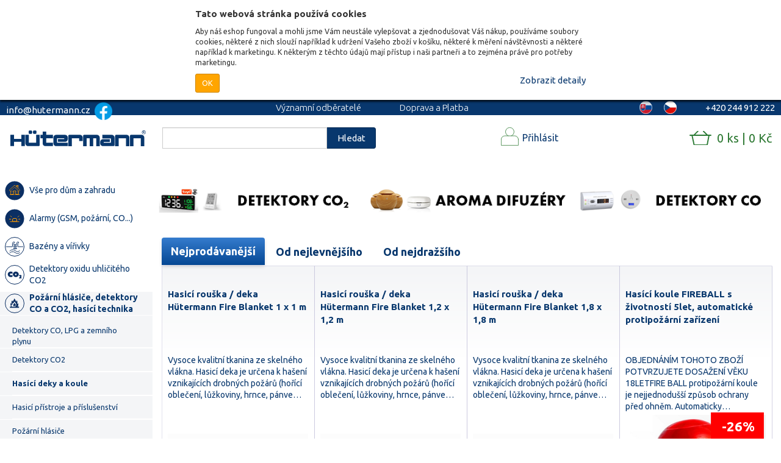

--- FILE ---
content_type: text/html; charset=utf-8
request_url: https://www.hutermann.cz/kategorie/hasici-deky-a-koule?do=catalog-orderBy
body_size: 30156
content:
<!DOCTYPE html>

<html lang="cs">

<head>

    <meta charset="utf-8">



    <title>Hasící deky a koule |  Hutermann - elektronika pro byt, dům a zahradu</title>



    <meta name="viewport" content="width=device-width, initial-scale=1">

    <meta name="keywords" lang="cs" content="hutermann, huterman, infraspinac, infraspinace, infracidla, infracidlo, pir, kamera, kamery, alarmy, termostaty, monitory, prepetove, ochrany, gsm alarm, spinaci, hodiny, reflektory, detektory, eshop">

    <meta name="description" lang="cs" content="Hasící deky a koule">

    <meta name="theme-color" content="#00458F">



    <link rel="alternate" hreflang="cs-CZ" href="https://www.hutermann.cz/">

    <link rel="alternate" hreflang="sk-SK" href="https://www.hutermann.sk/">

    <link rel="stylesheet" href="../css/front/font.css">

    <link rel="stylesheet" type="text/css" href="/dist/front.e51eacdbd4.css">

    <link rel="stylesheet" type="text/css" href="../css/fixes.css">

    <link href="https://fonts.googleapis.com/css?family=Ubuntu:300,400,700&amp;subset=latin-ext" rel="stylesheet">

        <script>
        (function(w,d,s,l,i){w[l]=w[l]||[];w[l].push({'gtm.start':
        new Date().getTime(),event:'gtm.js'});var f=d.getElementsByTagName(s)[0],
        j=d.createElement(s),dl=l!='dataLayer'?'&l='+l:'';j.async=true;j.src=
        'https://www.googletagmanager.com/gtm.js?id='+i+dl;f.parentNode.insertBefore(j,f);
        })(window,document,'script','dataLayer','GTM-MLV76BP');
        </script>




    <!-- Global site tag (gtag.js) - Google Ads: 820081559 -->

    <script async src="https://www.googletagmanager.com/gtag/js?id=AW-820081559"></script>

    <script>



        window.dataLayer = window.dataLayer || [];

        function gtag(){

            dataLayer.push(arguments);

        }

        gtag('js', new Date());

        gtag('config', 'AW-820081559');



    </script>



<script>
    !function (f, b, e, v, n, t, s){ if(f.fbq)return;n=f.fbq=function(){ n.callMethod?n.callMethod.apply(n,arguments):n.queue.push(arguments)};
        if(!f._fbq)f._fbq=n;n.push=n;n.loaded=!0;n.version='2.0';
        n.queue=[];t=b.createElement(e);t.async=!0;
        t.src=v;s=b.getElementsByTagName(e)[0];
        s.parentNode.insertBefore(t,s)}(window, document, 'script', 'https://connect.facebook.net/en_US/fbevents.js');
    fbq('init', '2324946977823834');
    fbq('track', 'PageView');
</script>
<noscript>
    <img height="1" width="1" src="https://www.facebook.com/tr?id=2324946977823834&ev=PageView&noscript=1">
</noscript>
 <script>
     
</script>

</head>



<body>

    <noscript>


        <iframe src="https://www.googletagmanager.com/ns.html?id=GTM-MLV76BP"

                height="0" width="0" style="display:none;visibility:hidden"></iframe>


        <div class="alert alert-danger no-javascript-warning" role="alert">

            <i class="fa fa-exclamation-circle" aria-hidden="true"></i> <strong>Pro správné fungování webu <a target="_blank" href="https://www.enable-javascript.com/cz/">zapněte Javascript</a></strong>

        </div>

    </noscript>



<div id="cookie-prompt" class="cookie-prompt hidden">
    <div class="cookie-prompt--container">
        <div class="cookie-prompt--title">Tato webová stránka používá cookies</div>
        <div class="cookie-prompt--description">Aby náš eshop fungoval a mohli jsme Vám neustále vylepšovat a zjednodušovat Váš nákup, používáme soubory cookies, některé z nich slouží například k udržení Vašeho zboží v košíku, některé k měření návštěvnosti a některé například k marketingu. K některým z těchto údajů mají přístup i naši partneři a to zejména právě pro potřeby marketingu.</div>

        <div class="cookie-prompt--action-row">
            <div class="cookie-prompt--action-row--half">
                <a id="cookie-prompt-submit" href="javascript: void(0);" class="btn btn-orange btn-sm">OK</a>
            </div>
            <div class="cookie-prompt--action-row--half text-right">
                <a href="javascript: void(0);" id="cookie-prompt-show-detail">
                    <span class="cookie-prompt--show-detail">Zobrazit detaily</span>
                    <span class="cookie-prompt--hide-detail hidden">Skrýt detaily</span>
                </a>
            </div>
        </div>

        <div class="cookie-prompt--detail hidden">
            <div class="cookie-prompt--detail--title">Vaše nastavení souborů cookie</div>

            <table class="cookie-prompt--detail-table">
                <tr>
                    <td class="cookie-prompt--detail-table--checkbox-col"><span class="cookie-prompt--detail-table--always-checked">●</span></td>
                    <td>
                        <span class="cookie-prompt--detail-table--category">Funkční</span>
                        <p>Tyto soubory jsou nutné pro základní funkce stránky, například umožňují si zapamatovat zboží v košíku či měřit návštěvnost, atp… Zároveň jsou některé v našem oprávněném zájmu.</p>
                    </td>
                </tr>

                <tr>
                    <td class="cookie-prompt--detail-table--checkbox-col"><input id="cp-marketing" type="checkbox" name="marketing" checked="false"></td>
                    <td>
                        <label class="cookie-prompt--detail-table--category" for="cp-marketing">Marketing</label>
                        <p>Pravděpodobně jste se k nám dostali z nějaké reklamy a možná právě díky cookies, které nám pomohli Vám tuto reklamu zobrazit.</p>
                    </td>
                </tr>

                <tr>
                    <td></td>
                    <td><a href="/ochrana-osobnich-udaju">Více se o dozvíte v našich Zásadách ochrany osobních údajů.</a></td>
                </tr>

            </table>
        </div>
    </div>
</div>


    <header>

        <div class="topline">

            <div class="left">info@hutermann.cz
                    <a class="link" href="https://www.facebook.com/hutermann.eed/"><img src='https://www.hutermann.cz/images/other/facebook-48-icons8.png'></a>
	    </div>

            <div class="middle">

                <div class="menuLinks">

                    <a class="link" href="/o-nas">Významní odběratelé</a>

                    <a class="link" href="/doprava-a-platba">Doprava a Platba</a>

                    <a class="link" href="/obchodni-podminky">Obchodní podmínky</a>

                    <a class="link" href="/blog/">Blog</a>

                    <a class="link" href="/prace/">Kariéra</a>

                </div>

            </div>

            <div class="right">

                <span class="contactPhone">

                    +420 244 912 222

                </span>

                <span class="changeLanguage">


                        <a href="https://www.hutermann.cz" class="flag active  cs"></a>


                        <a href="https://www.hutermann.sk" class="flag sk"></a>


                </span>

            </div>

        </div>



        <div class="middleline">

            <div class="container">

                <div class="row">

                    <div class="col-sm-4 left-col"><a href="/" class="logo"></a></div>

                    <div class="col col-sm-4 mid-col">

                        <div class="search">

                            <form action="/" method="get" id="frm-searchForm">

                                <input class="form-control" autocomplete="off" type="text" required name="search" id="frm-searchForm-search">

                                <button type="submit" class="searchSubmit btn btn-primary" name="_submit">Hledat</button>

                            <input type="hidden" name="do" value="searchForm-submit"><!--[if IE]><input type=IEbug disabled style="display:none"><![endif]-->
</form>


                        </div>

                    </div>

                    <div class="col col-sm-4 right-col" id="nav-top-container">

                        <div id="nav-top">

                            <div class="user">


                                    <a href="/prihlasit-se" class="login-register" id="toggleUserMenu"><span>Přihlásit</span></a>



                                    <div id="user-menu">

<form class="ajax" action="/kategorie/hasici-deky-a-koule" method="post" id="frm-userLoginForm-desktop-form">
    <div id="snippet-userLoginForm-desktop-errorContainer">
        

        <div class="formErrorsContainer hidden">
        </div>
    </div>

    <div class="form-group">
        <label for="frm-userLoginForm-desktop-form-email">Email</label>
        <input class="form-control" type="email" name="email" id="frm-userLoginForm-desktop-form-email" required data-nette-rules='[{"op":":filled","msg":"Vyplňte email"},{"op":":email","msg":"Vyplňte platný email"}]'>
    </div>

    <div class="form-group">
        <label for="frm-userLoginForm-desktop-form-password">Heslo</label>
        <input class="form-control" type="password" name="password" id="frm-userLoginForm-desktop-form-password" required data-nette-rules='[{"op":":filled","msg":"Vyplňte heslo"}]'>
    </div>

    <div class="form-group">
        <button class="btn btn-primary" type="submit" name="_submit">Přihlásit</button>
    </div>
<input type="hidden" name="_do" value="userLoginForm-desktop-form-submit"></form>

<p><a href="/obnoveni-prihlasovacich-udaju">zapomenuté přihlašovací údaje?</a></p>

<div class="social-auth">
    <button class="loginBtn loginBtn--google" data-google-auth-url="/front.user/google-auth">
        Přihlásit přes Google
    </button>

    <button class="loginBtn loginBtn--facebook">
        Přihlásit přes Facebook
    </button>
</div>




                                        <a href="/registrace" class="btn btn-success">Registrovat přes email</a>

                                    </div>


                            </div>

                            <div class="cart">

<div class="miniCartContainer">
    <div class="miniCart" id="snippet-cart-miniCart">
        <a class="miniCart__link" href="/objednavka/kosik">0 ks | 0 Kč</a>


    </div>
</div>
                            </div>

                        </div>

                    </div>

                </div>

            </div>

        </div>



        <div class="mobileline">

            <a href="/" class="logo"></a>

            <div class="icons">

                <span class="icon" id="mobileCatalogMenuButton"><i class="fa fa-bars"></i></span>

<a class="icon" href="/objednavka/kosik" id="snippet-cart-iconCart">
    <i class="fa fa-shopping-cart"></i>
    
</a>
                <span class="icon" id="openMobileUserMenu"><i class="fa fa-user"></i></span>

                <span class="icon" id="mobileSearchButton"><i class="fa fa-search"></i></span>

            </div>

        </div>

    </header>



    <main>

        <div id="mainContainer" class="container">

            <div class="catalogMenu">


<ul id="categoryMenu">
                <li data-category_id="984" >
                    <div class="link-container">
                    <a href="/kategorie/vse-pro-dum-a-zahradu">
                        <div class="category-icon">
                            <img src="/images/category/dum_zahrada_bazen.svg" alt="Vše pro dům a zahradu">
                        </div>
                        <div class="category-name">
                            <span>Vše pro dům a zahradu</span>
                        </div>
                    </a>
                    </div>
            </li>
                <li data-category_id="675" >
                    <div class="link-container">
                    <a href="/kategorie/alarmy-gsm-pozarni-co">
                        <div class="category-icon">
                            <img src="/images/category/alarmy.svg
" alt="Alarmy  (GSM, požární, CO...)">
                        </div>
                        <div class="category-name">
                            <span>Alarmy  (GSM, požární, CO...)</span>
                        </div>
                    </a>
                    </div>
                        <ul class="subcategory subcategory-675 hide">
                                <li >
                                    <a href="/kategorie/alarm-vlhkosti-osobni-alarm">
                                        <div class="category-name">
                                                <span>Alarm  vlhkosti, osobní alarm...</span>
                                        </div>
                                    </a>
                                </li>
                                <li >
                                    <a href="/kategorie/detektory-co-co2-a-uniku-plynu">
                                        <div class="category-name">
                                                <span>Detektory  CO, CO2 a úniku plynu</span>
                                        </div>
                                    </a>
                                </li>
                                <li >
                                    <a href="/kategorie/gsm-alarmy">
                                        <div class="category-name">
                                                <span>GSM  alarmy</span>
                                        </div>
                                    </a>
                                </li>
                                <li >
                                    <a href="/kategorie/gsm-alarmy-prislusenstvi">
                                        <div class="category-name">
                                                <span>GSM  alarmy - příslušenství</span>
                                        </div>
                                    </a>
                                </li>
                                <li >
                                    <a href="/kategorie/hlasice-pozaru">
                                        <div class="category-name">
                                                <span>Hlásiče  požáru</span>
                                        </div>
                                    </a>
                                </li>
                                <li >
                                    <a href="/kategorie/kompaktni-alarmy-pohybu-a-vstupu">
                                        <div class="category-name">
                                                <span>Kompaktní  alarmy pohybu a vstupu</span>
                                        </div>
                                    </a>
                                </li>
                        </ul>
            </li>
                <li data-category_id="616" >
                    <div class="link-container">
                    <a href="/kategorie/bazeny-a-virivky">
                        <div class="category-icon">
                            <img src="/images/category/bazeny.svg" alt="Bazény a vířivky">
                        </div>
                        <div class="category-name">
                            <span>Bazény a vířivky</span>
                        </div>
                    </a>
                    </div>
                        <ul class="subcategory subcategory-616 hide">
                                <li >
                                    <a href="/kategorie/ohrivani-bazenu">
                                        <div class="category-name">
                                                <span>Ohřívání bazénu</span>
                                        </div>
                                    </a>
                                </li>
                                <li >
                                    <a href="/kategorie/bazenova-chemie">
                                        <div class="category-name">
                                                <span>Bazénová chemie</span>
                                        </div>
                                    </a>
                                </li>
                                <li >
                                    <a href="/kategorie/bazeny">
                                        <div class="category-name">
                                                <span>Bazény</span>
                                        </div>
                                    </a>
                                </li>
                                <li >
                                    <a href="/kategorie/filtrace">
                                        <div class="category-name">
                                                <span>Filtrace</span>
                                        </div>
                                    </a>
                                </li>
                                <li >
                                    <a href="/kategorie/kryci-a-solarni-plachty">
                                        <div class="category-name">
                                                <span>Krycí a solární plachty</span>
                                        </div>
                                    </a>
                                </li>
                                <li >
                                    <a href="/kategorie/osvetleni-k-bazenu">
                                        <div class="category-name">
                                                <span>Osvětlení k bazénu</span>
                                        </div>
                                    </a>
                                </li>
                                <li >
                                    <a href="/kategorie/plovouci-davkovace">
                                        <div class="category-name">
                                                <span>Plovoucí dávkovače</span>
                                        </div>
                                    </a>
                                </li>
                                <li >
                                    <a href="/kategorie/sauny">
                                        <div class="category-name">
                                                <span>Sauny</span>
                                        </div>
                                    </a>
                                </li>
                                <li >
                                    <a href="/kategorie/solarni-prislusenstvi">
                                        <div class="category-name">
                                                <span>Solární příslušenství</span>
                                        </div>
                                    </a>
                                </li>
                                <li >
                                    <a href="/kategorie/teplomery-merice-kvality">
                                        <div class="category-name">
                                                <span>Teploměry, měřiče kvality</span>
                                        </div>
                                    </a>
                                </li>
                                <li >
                                    <a href="/kategorie/virivky">
                                        <div class="category-name">
                                                <span>Vířivky</span>
                                        </div>
                                    </a>
                                </li>
                                <li >
                                    <a href="/kategorie/vysavace-roboti">
                                        <div class="category-name">
                                                <span>Vysavače, roboti</span>
                                        </div>
                                    </a>
                                </li>
                                <li >
                                    <a href="/kategorie/zabava-do-bazenu">
                                        <div class="category-name">
                                                <span>Zábava do bazénu</span>
                                        </div>
                                    </a>
                                </li>
                        </ul>
            </li>
                <li data-category_id="684" >
                    <div class="link-container">
                    <a href="/kategorie/detektory-oxidu-uhliciteho-co2">
                        <div class="category-icon">
                            <img src="/images/category/co2_detektor.svg" alt="Detektory oxidu uhličitého CO2">
                        </div>
                        <div class="category-name">
                            <span>Detektory oxidu uhličitého CO2</span>
                        </div>
                    </a>
                    </div>
                        <ul class="subcategory subcategory-684 hide">
                                <li >
                                    <a href="/kategorie/nabijeci-prenosne">
                                        <div class="category-name">
                                                <span>Nabíjecí (přenosné)</span>
                                        </div>
                                    </a>
                                </li>
                                <li >
                                    <a href="/kategorie/nastenne-detektory-co2">
                                        <div class="category-name">
                                                <span>Nástěnné detektory CO2</span>
                                        </div>
                                    </a>
                                </li>
                                <li >
                                    <a href="/kategorie/rozsah-mereni-nad-5-000-ppm">
                                        <div class="category-name">
                                                <span>Rozsah měření nad 5 000 ppm</span>
                                        </div>
                                    </a>
                                </li>
                        </ul>
            </li>
                <li data-category_id="688" class="active">
                    <div class="link-container">
                    <a href="/kategorie/pozarni-hlasice-detektory-co-a-co2-hasici-technika">
                        <div class="category-icon">
                            <img src="/images/category/pozarni_hlasice.svg
" alt="Požární hlásiče, detektory CO a CO2, hasící technika">
                        </div>
                        <div class="category-name">
                            <span>Požární hlásiče, detektory CO a CO2, hasící technika</span>
                        </div>
                    </a>
                    </div>
                        <ul class="subcategory subcategory-688 active">
                                <li >
                                    <a href="/kategorie/detektory-co-lpg-a-zemniho-plynu">
                                        <div class="category-name">
                                                <span>Detektory CO, LPG a zemního plynu</span>
                                        </div>
                                    </a>
                                </li>
                                <li >
                                    <a href="/kategorie/detektory-co2">
                                        <div class="category-name">
                                                <span>Detektory CO2</span>
                                        </div>
                                    </a>
                                </li>
                                <li class="active">
                                    <a href="/kategorie/hasici-deky-a-koule">
                                        <div class="category-name">
                                                <span><strong>Hasící deky a koule</strong></span>
                                        </div>
                                    </a>
                                </li>
                                <li >
                                    <a href="/kategorie/hasici-pristroje-a-prislusenstvi">
                                        <div class="category-name">
                                                <span>Hasicí přístroje a příslušenství</span>
                                        </div>
                                    </a>
                                </li>
                                <li >
                                    <a href="/kategorie/pozarni-hlasice">
                                        <div class="category-name">
                                                <span>Požární hlásiče</span>
                                        </div>
                                    </a>
                                </li>
                        </ul>
            </li>
                <li data-category_id="682" >
                    <div class="link-container">
                    <a href="/kategorie/solarni-minielektrarny-pro-laiky">
                        <div class="category-icon">
                            <img src="/images/category/solarniel.svg" alt="Solární minielektrárny pro laiky">
                        </div>
                        <div class="category-name">
                            <span>Solární minielektrárny pro laiky</span>
                        </div>
                    </a>
                    </div>
                        <ul class="subcategory subcategory-682 hide">
                                <li >
                                    <a href="/kategorie/regulatory">
                                        <div class="category-name">
                                                <span>Regulátory</span>
                                        </div>
                                    </a>
                                </li>
                        </ul>
            </li>
                <li data-category_id="630" >
                    <div class="link-container">
                    <a href="/kategorie/topeni-termostaty-odvlhcovace-klimatizace">
                        <div class="category-icon">
                            <img src="/images/category/topeni.svg" alt="Topení, termostaty, odvlhčovače, klimatizace">
                        </div>
                        <div class="category-name">
                            <span>Topení, termostaty, odvlhčovače, klimatizace</span>
                        </div>
                    </a>
                    </div>
                        <ul class="subcategory subcategory-630 hide">
                                <li >
                                    <a href="/kategorie/biokrby">
                                        <div class="category-name">
                                                <span>Biokrby</span>
                                        </div>
                                    </a>
                                </li>
                                <li >
                                    <a href="/kategorie/kamery-do-aut-cerne-skrinky">
                                        <div class="category-name">
                                                <span>Kamery do aut - černé skříňky</span>
                                        </div>
                                    </a>
                                </li>
                                <li >
                                    <a href="/kategorie/klimatizace">
                                        <div class="category-name">
                                                <span>Klimatizace</span>
                                        </div>
                                    </a>
                                </li>
                                <li >
                                    <a href="/kategorie/krbove-ventilatory">
                                        <div class="category-name">
                                                <span>Krbové ventilátory</span>
                                        </div>
                                    </a>
                                </li>
                                <li >
                                    <a href="/kategorie/odvlhcovace-vysousece">
                                        <div class="category-name">
                                                <span>Odvlhčovače - vysoušeče</span>
                                        </div>
                                    </a>
                                </li>
                                <li >
                                    <a href="/kategorie/termostaty-hygrostaty">
                                        <div class="category-name">
                                                <span>Termostaty, hygrostaty</span>
                                        </div>
                                    </a>
                                </li>
                                <li >
                                    <a href="/kategorie/topeni">
                                        <div class="category-name">
                                                <span>Topení</span>
                                        </div>
                                    </a>
                                </li>
                        </ul>
            </li>
                <li data-category_id="633" >
                    <div class="link-container">
                    <a href="/kategorie/pro-deti">
                        <div class="category-icon">
                            <img src="/images/category/hracky.svg" alt="Pro děti">
                        </div>
                        <div class="category-name">
                            <span>Pro děti</span>
                        </div>
                    </a>
                    </div>
                        <ul class="subcategory subcategory-633 hide">
                                <li >
                                    <a href="/kategorie/auta-letadla-lode">
                                        <div class="category-name">
                                                <span>Auta, letadla, lodě</span>
                                        </div>
                                    </a>
                                </li>
                                <li >
                                    <a href="/kategorie/auta-vrtulniky-letadla">
                                        <div class="category-name">
                                                <span>Auta, vrtulníky, letadla</span>
                                        </div>
                                    </a>
                                </li>
                                <li >
                                    <a href="/kategorie/detska-oslava">
                                        <div class="category-name">
                                                <span>Dětská oslava</span>
                                        </div>
                                    </a>
                                </li>
                                <li >
                                    <a href="/kategorie/detsky-pokoj">
                                        <div class="category-name">
                                                <span>Dětský pokoj</span>
                                        </div>
                                    </a>
                                </li>
                                <li >
                                    <a href="/kategorie/do-auta-na-cesty">
                                        <div class="category-name">
                                                <span>Do auta, na cesty</span>
                                        </div>
                                    </a>
                                </li>
                                <li >
                                    <a href="/kategorie/do-vody">
                                        <div class="category-name">
                                                <span>Do vody</span>
                                        </div>
                                    </a>
                                </li>
                                <li >
                                    <a href="/kategorie/drevene-hracky">
                                        <div class="category-name">
                                                <span>Dřevěné hračky</span>
                                        </div>
                                    </a>
                                </li>
                                <li >
                                    <a href="/kategorie/elektricke-vozitka">
                                        <div class="category-name">
                                                <span>Elektrické vozítka</span>
                                        </div>
                                    </a>
                                </li>
                                <li >
                                    <a href="/kategorie/houpaci-kone">
                                        <div class="category-name">
                                                <span>Houpací koně</span>
                                        </div>
                                    </a>
                                </li>
                                <li >
                                    <a href="/kategorie/hracky-do-vany">
                                        <div class="category-name">
                                                <span>Hračky do vany</span>
                                        </div>
                                    </a>
                                </li>
                                <li >
                                    <a href="/kategorie/hracky-hutermann">
                                        <div class="category-name">
                                                <span>Hračky Hutermann</span>
                                        </div>
                                    </a>
                                </li>
                                <li >
                                    <a href="/kategorie/hracky-na-zahradu">
                                        <div class="category-name">
                                                <span>Hračky na zahradu</span>
                                        </div>
                                    </a>
                                </li>
                                <li >
                                    <a href="/kategorie/hudebni">
                                        <div class="category-name">
                                                <span>Hudební</span>
                                        </div>
                                    </a>
                                </li>
                                <li >
                                    <a href="/kategorie/interaktivni-a-roboticke-hracky">
                                        <div class="category-name">
                                                <span>Interaktivní a robotické hračky</span>
                                        </div>
                                    </a>
                                </li>
                                <li >
                                    <a href="/kategorie/kreativni-a-skolni-pomucky">
                                        <div class="category-name">
                                                <span>Kreativní a školní pomůcky</span>
                                        </div>
                                    </a>
                                </li>
                                <li >
                                    <a href="/kategorie/kulickodrahy-autodrahy">
                                        <div class="category-name">
                                                <span>Kuličkodráhy, autodráhy</span>
                                        </div>
                                    </a>
                                </li>
                                <li >
                                    <a href="/kategorie/lcd-psaci-tabule">
                                        <div class="category-name">
                                                <span>LCD psací tabule</span>
                                        </div>
                                    </a>
                                </li>
                                <li >
                                    <a href="/kategorie/letaci-drony-a-podvodni-drony">
                                        <div class="category-name">
                                                <span>Létací drony a podvodní drony</span>
                                        </div>
                                    </a>
                                </li>
                                <li >
                                    <a href="/kategorie/letajici-ryby">
                                        <div class="category-name">
                                                <span>Létající ryby</span>
                                        </div>
                                    </a>
                                </li>
                                <li >
                                    <a href="/kategorie/modely-na-dalkove-ovladani">
                                        <div class="category-name">
                                                <span>Modely na dálkové ovládání</span>
                                        </div>
                                    </a>
                                </li>
                                <li >
                                    <a href="/kategorie/panenky">
                                        <div class="category-name">
                                                <span>Panenky</span>
                                        </div>
                                    </a>
                                </li>
                                <li >
                                    <a href="/kategorie/plysove-hracky">
                                        <div class="category-name">
                                                <span>Plyšové hračky</span>
                                        </div>
                                    </a>
                                </li>
                                <li >
                                    <a href="/kategorie/pro-nejmensi-0-24m">
                                        <div class="category-name">
                                                <span>Pro nejmenší 0 - 24m</span>
                                        </div>
                                    </a>
                                </li>
                                <li >
                                    <a href="/kategorie/rc-hracky">
                                        <div class="category-name">
                                                <span>RC hračky</span>
                                        </div>
                                    </a>
                                </li>
                                <li >
                                    <a href="/kategorie/roboti">
                                        <div class="category-name">
                                                <span>Roboti</span>
                                        </div>
                                    </a>
                                </li>
                                <li >
                                    <a href="/kategorie/skladacky-a-puzzle">
                                        <div class="category-name">
                                                <span>Skládačky a puzzle</span>
                                        </div>
                                    </a>
                                </li>
                                <li >
                                    <a href="/kategorie/spacerail-kulickodrahy">
                                        <div class="category-name">
                                                <span>Spacerail -  kuličkodráhy</span>
                                        </div>
                                    </a>
                                </li>
                                <li >
                                    <a href="/kategorie/spolecenske-hry">
                                        <div class="category-name">
                                                <span>Společenské hry</span>
                                        </div>
                                    </a>
                                </li>
                                <li >
                                    <a href="/kategorie/stavebnice">
                                        <div class="category-name">
                                                <span>Stavebnice</span>
                                        </div>
                                    </a>
                                </li>
                                <li >
                                    <a href="/kategorie/vzdelavaci-hracky">
                                        <div class="category-name">
                                                <span>Vzdělávací hračky</span>
                                        </div>
                                    </a>
                                </li>
                                <li >
                                    <a href="/kategorie/vzdelavaci-sady-a-stavebnice">
                                        <div class="category-name">
                                                <span>Vzdělávací sady a stavebnice</span>
                                        </div>
                                    </a>
                                </li>
                        </ul>
            </li>
                <li data-category_id="876" >
                    <div class="link-container">
                    <a href="/kategorie/dilna-a-hobby">
                        <div class="category-icon">
                            <img src="/images/category/3D_sekce.svg" alt="Dílna a hobby">
                        </div>
                        <div class="category-name">
                            <span>Dílna a hobby</span>
                        </div>
                    </a>
                    </div>
                        <ul class="subcategory subcategory-876 hide">
                                <li >
                                    <a href="/kategorie/3d-tisk">
                                        <div class="category-name">
                                                <span>3D tisk</span>
                                        </div>
                                    </a>
                                </li>
                                <li >
                                    <a href="/kategorie/dilenske-vybaveni">
                                        <div class="category-name">
                                                <span>Dílenské vybavení</span>
                                        </div>
                                    </a>
                                </li>
                                <li >
                                    <a href="/kategorie/lepidla-a-lepici-pasky">
                                        <div class="category-name">
                                                <span>Lepidla a lepící pásky</span>
                                        </div>
                                    </a>
                                </li>
                                <li >
                                    <a href="/kategorie/merici-technika">
                                        <div class="category-name">
                                                <span>Měřicí technika</span>
                                        </div>
                                    </a>
                                </li>
                                <li >
                                    <a href="/kategorie/ochranne-pomucky">
                                        <div class="category-name">
                                                <span>Ochranné pomůcky</span>
                                        </div>
                                    </a>
                                </li>
                                <li >
                                    <a href="/kategorie/tisk-3d">
                                        <div class="category-name">
                                                <span>Tisk 3D</span>
                                        </div>
                                    </a>
                                </li>
                        </ul>
            </li>
                <li data-category_id="706" >
                    <div class="link-container">
                    <a href="/kategorie/elektricka-vozitka-a-jezditka">
                        <div class="category-icon">
                            <img src="/images/category/auticka.svg
" alt="Elektrická vozítka a  jezdítka">
                        </div>
                        <div class="category-name">
                            <span>Elektrická vozítka a  jezdítka</span>
                        </div>
                    </a>
                    </div>
            </li>
                <li data-category_id="912" >
                    <div class="link-container">
                    <a href="/kategorie/darky-a-svatecni-vyzdoba">
                        <div class="category-icon">
                            <img src="/images/category/darky.svg" alt="Dárky a sváteční výzdoba">
                        </div>
                        <div class="category-name">
                            <span>Dárky a sváteční výzdoba</span>
                        </div>
                    </a>
                    </div>
                        <ul class="subcategory subcategory-912 hide">
                                <li >
                                    <a href="/kategorie/svatebni-doplnky">
                                        <div class="category-name">
                                                <span>Svatební doplňky</span>
                                        </div>
                                    </a>
                                </li>
                                <li >
                                    <a href="/kategorie/darky-s-potiskem">
                                        <div class="category-name">
                                                <span>Dárky s potiskem</span>
                                        </div>
                                    </a>
                                </li>
                                <li >
                                    <a href="/kategorie/halloweenske-doplnky">
                                        <div class="category-name">
                                                <span>Halloweenské doplňky</span>
                                        </div>
                                    </a>
                                </li>
                                <li >
                                    <a href="/kategorie/oslavy">
                                        <div class="category-name">
                                                <span>Oslavy</span>
                                        </div>
                                    </a>
                                </li>
                                <li >
                                    <a href="/kategorie/vanocni-osvetleni-a-dekorace">
                                        <div class="category-name">
                                                <span>Vánoční osvětlení a dekorace</span>
                                        </div>
                                    </a>
                                </li>
                        </ul>
            </li>
                <li data-category_id="729" >
                    <div class="link-container">
                    <a href="/kategorie/drogerie">
                        <div class="category-icon">
                            <img src="/images/category/drogerie.svg
" alt="Drogerie">
                        </div>
                        <div class="category-name">
                            <span>Drogerie</span>
                        </div>
                    </a>
                    </div>
                        <ul class="subcategory subcategory-729 hide">
                                <li >
                                    <a href="/kategorie/cistici-prostredky">
                                        <div class="category-name">
                                                <span>čistící prostředky</span>
                                        </div>
                                    </a>
                                </li>
                                <li >
                                    <a href="/kategorie/dezinfekce-a-ochrana">
                                        <div class="category-name">
                                                <span>Dezinfekce a ochrana</span>
                                        </div>
                                    </a>
                                </li>
                                <li >
                                    <a href="/kategorie/mydla">
                                        <div class="category-name">
                                                <span>Mýdla</span>
                                        </div>
                                    </a>
                                </li>
                                <li >
                                    <a href="/kategorie/myti-nadobi">
                                        <div class="category-name">
                                                <span>Mytí nádobí</span>
                                        </div>
                                    </a>
                                </li>
                                <li >
                                    <a href="/kategorie/opalovaci-prostredky-repelenty">
                                        <div class="category-name">
                                                <span>Opalovací prostředky, repelenty</span>
                                        </div>
                                    </a>
                                </li>
                                <li >
                                    <a href="/kategorie/pletova-kosmetika">
                                        <div class="category-name">
                                                <span>Pleťová kosmetika</span>
                                        </div>
                                    </a>
                                </li>
                                <li >
                                    <a href="/kategorie/praci-prostredky">
                                        <div class="category-name">
                                                <span>Prací prostředky</span>
                                        </div>
                                    </a>
                                </li>
                                <li >
                                    <a href="/kategorie/pro-ty-nejmensi">
                                        <div class="category-name">
                                                <span>Pro ty nejmenší</span>
                                        </div>
                                    </a>
                                </li>
                                <li >
                                    <a href="/kategorie/pro-zeny">
                                        <div class="category-name">
                                                <span>Pro ženy</span>
                                        </div>
                                    </a>
                                </li>
                                <li >
                                    <a href="/kategorie/telova-kosmetika">
                                        <div class="category-name">
                                                <span>Tělová kosmetika</span>
                                        </div>
                                    </a>
                                </li>
                                <li >
                                    <a href="/kategorie/zdravotnicke-potreby">
                                        <div class="category-name">
                                                <span>Zdravotnické potřeby</span>
                                        </div>
                                    </a>
                                </li>
                        </ul>
            </li>
                <li data-category_id="778" >
                    <div class="link-container">
                    <a href="/kategorie/hudebni-nastroje">
                        <div class="category-icon">
                            <img src="/images/category/perkuse.svg" alt="Hudební nástroje">
                        </div>
                        <div class="category-name">
                            <span>Hudební nástroje</span>
                        </div>
                    </a>
                    </div>
                        <ul class="subcategory subcategory-778 hide">
                                <li >
                                    <a href="/kategorie/tongue-drum">
                                        <div class="category-name">
                                                <span>Tongue drum</span>
                                        </div>
                                    </a>
                                </li>
                                <li >
                                    <a href="/kategorie/kalimba">
                                        <div class="category-name">
                                                <span>Kalimba</span>
                                        </div>
                                    </a>
                                </li>
                                <li >
                                    <a href="/kategorie/zvonkohra">
                                        <div class="category-name">
                                                <span>Zvonkohra</span>
                                        </div>
                                    </a>
                                </li>
                        </ul>
            </li>
                <li data-category_id="903" >
                    <div class="link-container">
                    <a href="/kategorie/survival-vybava">
                        <div class="category-icon">
                            <img src="/images/category/survivor.svg" alt="Survival výbava">
                        </div>
                        <div class="category-name">
                            <span>Survival výbava</span>
                        </div>
                    </a>
                    </div>
                        <ul class="subcategory subcategory-903 hide">
                                <li >
                                    <a href="/kategorie/merice-radiace">
                                        <div class="category-name">
                                                <span>Měřiče radiace</span>
                                        </div>
                                    </a>
                                </li>
                                <li >
                                    <a href="/kategorie/navigace-a-komunikace">
                                        <div class="category-name">
                                                <span>Navigace a komunikace</span>
                                        </div>
                                    </a>
                                </li>
                                <li >
                                    <a href="/kategorie/obleceni-a-ochrana">
                                        <div class="category-name">
                                                <span>Oblečení a ochrana</span>
                                        </div>
                                    </a>
                                </li>
                                <li >
                                    <a href="/kategorie/obrana-a-bezpecnost">
                                        <div class="category-name">
                                                <span>Obrana a bezpečnost</span>
                                        </div>
                                    </a>
                                </li>
                                <li >
                                    <a href="/kategorie/ohen-a-vareni">
                                        <div class="category-name">
                                                <span>Oheň a vaření</span>
                                        </div>
                                    </a>
                                </li>
                                <li >
                                    <a href="/kategorie/pristresky-a-spani">
                                        <div class="category-name">
                                                <span>Přístřešky a spaní</span>
                                        </div>
                                    </a>
                                </li>
                                <li >
                                    <a href="/kategorie/svetlo-a-energie">
                                        <div class="category-name">
                                                <span>Světlo a energie</span>
                                        </div>
                                    </a>
                                </li>
                                <li >
                                    <a href="/kategorie/voda-a-filtrace">
                                        <div class="category-name">
                                                <span>Voda a filtrace</span>
                                        </div>
                                    </a>
                                </li>
                        </ul>
            </li>
                <li data-category_id="977" >
                    <div class="link-container">
                    <a href="/kategorie/chovatelske-potreby">
                        <div class="category-icon">
                            <img src="/images/category/pes_a_kocka.svg" alt="Chovatelské potřeby">
                        </div>
                        <div class="category-name">
                            <span>Chovatelské potřeby</span>
                        </div>
                    </a>
                    </div>
            </li>
                <li data-category_id="717" >
                    <div class="link-container">
                    <a href="/kategorie/pujcovna">
                        <div class="category-icon">
                            <img src="/images/category/pujcovna.svg" alt="Půjčovna">
                        </div>
                        <div class="category-name">
                            <span>Půjčovna</span>
                        </div>
                    </a>
                    </div>
            </li>
                <li data-category_id="919" >
                    <div class="link-container">
                    <a href="/kategorie/zabava-a-zivotni-styl">
                        <div class="category-icon">
                            <img src="/images/category/kolo.svg" alt="Zábava a životní styl">
                        </div>
                        <div class="category-name">
                            <span>Zábava a životní styl</span>
                        </div>
                    </a>
                    </div>
                        <ul class="subcategory subcategory-919 hide">
                                <li >
                                    <a href="/kategorie/hvezdar">
                                        <div class="category-name">
                                                <span>Hvězdář</span>
                                        </div>
                                    </a>
                                </li>
                                <li >
                                    <a href="/kategorie/joga-a-cviceni">
                                        <div class="category-name">
                                                <span>Joga a cvičení</span>
                                        </div>
                                    </a>
                                </li>
                                <li >
                                    <a href="/kategorie/lecive-hudebni-nastroje">
                                        <div class="category-name">
                                                <span>Léčivé hudební nástroje</span>
                                        </div>
                                    </a>
                                </li>
                                <li >
                                    <a href="/kategorie/vinar">
                                        <div class="category-name">
                                                <span>Vinař</span>
                                        </div>
                                    </a>
                                </li>
                        </ul>
            </li>
                <li data-category_id="705" >
                    <div class="link-container">
                    <a href="/kategorie/drony">
                        <div class="category-icon">
                            <img src="/images/category/drony.svg" alt="Drony">
                        </div>
                        <div class="category-name">
                            <span>Drony</span>
                        </div>
                    </a>
                    </div>
            </li>
                <li data-category_id="701" >
                    <div class="link-container">
                    <a href="/kategorie/elektromery-ochrany-proti-prepeti">
                        <div class="category-icon">
                            <img src="/images/category/elektromery_ochrany_prepeti.svg" alt="Elektroměry, ochrany proti přepětí">
                        </div>
                        <div class="category-name">
                            <span>Elektroměry, ochrany proti přepětí</span>
                        </div>
                    </a>
                    </div>
            </li>
                <li data-category_id="694" >
                    <div class="link-container">
                    <a href="/kategorie/pohybova-cidla">
                        <div class="category-icon">
                            <img src="/images/category/cidla_pohybu.svg" alt="Pohybová čidla">
                        </div>
                        <div class="category-name">
                            <span>Pohybová čidla</span>
                        </div>
                    </a>
                    </div>
                        <ul class="subcategory subcategory-694 hide">
                                <li >
                                    <a href="/kategorie/mikrovlnna">
                                        <div class="category-name">
                                                <span>Mikrovlnná</span>
                                        </div>
                                    </a>
                                </li>
                                <li >
                                    <a href="/kategorie/misto-vypinace">
                                        <div class="category-name">
                                                <span>Místo vypínače</span>
                                        </div>
                                    </a>
                                </li>
                                <li >
                                    <a href="/kategorie/nastenna">
                                        <div class="category-name">
                                                <span>Nástěnná</span>
                                        </div>
                                    </a>
                                </li>
                                <li >
                                    <a href="/kategorie/objimkova">
                                        <div class="category-name">
                                                <span>Objímková</span>
                                        </div>
                                    </a>
                                </li>
                                <li >
                                    <a href="/kategorie/stropni">
                                        <div class="category-name">
                                                <span>Stropní</span>
                                        </div>
                                    </a>
                                </li>
                        </ul>
            </li>
                <li data-category_id="702" >
                    <div class="link-container">
                    <a href="/kategorie/smart">
                        <div class="category-icon">
                            <img src="/images/category/smart.svg" alt="SMART">
                        </div>
                        <div class="category-name">
                            <span>SMART</span>
                        </div>
                    </a>
                    </div>
                        <ul class="subcategory subcategory-702 hide">
                                <li >
                                    <a href="/kategorie/aroma-difuzery">
                                        <div class="category-name">
                                                <span>Aroma-difuzéry</span>
                                        </div>
                                    </a>
                                </li>
                                <li >
                                    <a href="/kategorie/osousece-rukou">
                                        <div class="category-name">
                                                <span>Osoušeče rukou</span>
                                        </div>
                                    </a>
                                </li>
                        </ul>
            </li>
                <li data-category_id="699" >
                    <div class="link-container">
                    <a href="/kategorie/soumrakove-spinace-stmivace">
                        <div class="category-icon">
                            <img src="/images/category/soumrakove_spinace.svg" alt="Soumrakové spínače, stmívače">
                        </div>
                        <div class="category-name">
                            <span>Soumrakové spínače, stmívače</span>
                        </div>
                    </a>
                    </div>
            </li>
                <li data-category_id="700" >
                    <div class="link-container">
                    <a href="/kategorie/spinaci-hodiny-zasuvky-gsm-a-na-dalkove-ovladani">
                        <div class="category-icon">
                            <img src="/images/category/spinaci_hodiny.svg" alt="Spínací hodiny, zásuvky GSM a na dálkové ovládání">
                        </div>
                        <div class="category-name">
                            <span>Spínací hodiny, zásuvky GSM a na dálkové ovládání</span>
                        </div>
                    </a>
                    </div>
            </li>
                <li data-category_id="980" >
                    <div class="link-container">
                    <a href="/kategorie/uspora-energie">
                        <div class="category-icon">
                            <img src="/images/category/uspora.svg" alt="Úspora energie">
                        </div>
                        <div class="category-name">
                            <span>Úspora energie</span>
                        </div>
                    </a>
                    </div>
            </li>
                <li data-category_id="714" >
                    <div class="link-container">
                    <a href="/kategorie/spionazni-technika">
                        <div class="category-icon">
                            <img src="/images/category/spion.svg" alt="Špionážní technika">
                        </div>
                        <div class="category-name">
                            <span>Špionážní technika</span>
                        </div>
                    </a>
                    </div>
            </li>
                <li data-category_id="716" >
                    <div class="link-container">
                    <a href="/kategorie/nesmrtici-zbrane">
                        <div class="category-icon">
                            <img src="/images/category/pistole.svg" alt="Nesmrtící zbraně">
                        </div>
                        <div class="category-name">
                            <span>Nesmrtící zbraně</span>
                        </div>
                    </a>
                    </div>
            </li>
                <li data-category_id="715" >
                    <div class="link-container">
                    <a href="/kategorie/obranne-prostredky">
                        <div class="category-icon">
                            <img src="/images/category/ochrana.svg" alt="Obranné prostředky">
                        </div>
                        <div class="category-name">
                            <span>Obranné prostředky</span>
                        </div>
                    </a>
                    </div>
            </li>
                <li data-category_id="718" >
                    <div class="link-container">
                    <a href="/kategorie/gps-tracker-internet-na-cesty-pujcovna">
                        <div class="category-icon">
                            <img src="/images/category/internet.svg" alt="GPS tracker, internet na cesty půjčovna">
                        </div>
                        <div class="category-name">
                            <span>GPS tracker, internet na cesty půjčovna</span>
                        </div>
                    </a>
                    </div>
            </li>
                <li data-category_id="719" >
                    <div class="link-container">
                    <a href="/kategorie/autoprislusenstvi">
                        <div class="category-icon">
                            <img src="/images/category/iconon.svg" alt="Autopříslušenství">
                        </div>
                        <div class="category-name">
                            <span>Autopříslušenství</span>
                        </div>
                    </a>
                    </div>
                        <ul class="subcategory subcategory-719 hide">
                                <li >
                                    <a href="/kategorie/alkoholtestery-alarmy-mikrospanku">
                                        <div class="category-name">
                                                <span>Alkoholtestery, alarmy mikrospánku</span>
                                        </div>
                                    </a>
                                </li>
                                <li >
                                    <a href="/kategorie/gps-navigace">
                                        <div class="category-name">
                                                <span>GPS navigace</span>
                                        </div>
                                    </a>
                                </li>
                                <li >
                                    <a href="/kategorie/kompresory-autochladnicky">
                                        <div class="category-name">
                                                <span>Kompresory, autochladničky</span>
                                        </div>
                                    </a>
                                </li>
                                <li >
                                    <a href="/kategorie/nabijecky-startovaci-stanice-a-kabely">
                                        <div class="category-name">
                                                <span>Nabíječky, startovací stanice a kabely</span>
                                        </div>
                                    </a>
                                </li>
                                <li >
                                    <a href="/kategorie/ochrana-proti-kunam">
                                        <div class="category-name">
                                                <span>Ochrana proti kunám</span>
                                        </div>
                                    </a>
                                </li>
                                <li >
                                    <a href="/kategorie/xenonove-hid-sady-led-denni-sviceni">
                                        <div class="category-name">
                                                <span>Xenonové HID sady, LED - denní svícení</span>
                                        </div>
                                    </a>
                                </li>
                        </ul>
            </li>
                <li data-category_id="727" >
                    <div class="link-container">
                    <a href="/kategorie/kempovani">
                        <div class="category-icon">
                            <img src="/images/category/kemp.svg" alt="Kempování">
                        </div>
                        <div class="category-name">
                            <span>Kempování</span>
                        </div>
                    </a>
                    </div>
                        <ul class="subcategory subcategory-727 hide">
                                <li >
                                    <a href="/kategorie/turista-a-dobrodruh">
                                        <div class="category-name">
                                                <span>Turista a dobrodruh</span>
                                        </div>
                                    </a>
                                </li>
                        </ul>
            </li>
                <li data-category_id="725" >
                    <div class="link-container">
                    <a href="/kategorie/solarni-panely">
                        <div class="category-icon">
                            <img src="/images/category/iconon.svg" alt="Solární panely">
                        </div>
                        <div class="category-name">
                            <span>Solární panely</span>
                        </div>
                    </a>
                    </div>
                        <ul class="subcategory subcategory-725 hide">
                                <li >
                                    <a href="/kategorie/01">
                                        <div class="category-name">
                                                <span>01</span>
                                        </div>
                                    </a>
                                </li>
                        </ul>
            </li>
                <li data-category_id="735" >
                    <div class="link-container">
                    <a href="/kategorie/vahy-osobni-a-prumyslove">
                        <div class="category-icon">
                            <img src="/images/category/iconon.svg" alt="Váhy osobní a průmyslové">
                        </div>
                        <div class="category-name">
                            <span>Váhy osobní a průmyslové</span>
                        </div>
                    </a>
                    </div>
                        <ul class="subcategory subcategory-735 hide">
                                <li >
                                    <a href="/kategorie/upravy">
                                        <div class="category-name">
                                                <span>Úpravy</span>
                                        </div>
                                    </a>
                                </li>
                        </ul>
            </li>
                <li data-category_id="743" >
                    <div class="link-container">
                    <a href="/kategorie/sport-zdravi-a-krasa">
                        <div class="category-icon">
                            <img src="/images/category/iconon.svg" alt="Sport, zdraví a krása">
                        </div>
                        <div class="category-name">
                            <span>Sport, zdraví a krása</span>
                        </div>
                    </a>
                    </div>
                        <ul class="subcategory subcategory-743 hide">
                                <li >
                                    <a href="/kategorie/alkoholtestery">
                                        <div class="category-name">
                                                <span>Alkoholtestery</span>
                                        </div>
                                    </a>
                                </li>
                                <li >
                                    <a href="/kategorie/kosmeticke-a-relaxacni-pristroje">
                                        <div class="category-name">
                                                <span>Kosmetické a relaxační přístroje</span>
                                        </div>
                                    </a>
                                </li>
                                <li >
                                    <a href="/kategorie/kvetove-vody">
                                        <div class="category-name">
                                                <span>Květové vody</span>
                                        </div>
                                    </a>
                                </li>
                                <li >
                                    <a href="/kategorie/merice-tuku">
                                        <div class="category-name">
                                                <span>Měřiče tuku</span>
                                        </div>
                                    </a>
                                </li>
                                <li >
                                    <a href="/kategorie/podlozky-na-jogu">
                                        <div class="category-name">
                                                <span>Podložky na jogu</span>
                                        </div>
                                    </a>
                                </li>
                                <li >
                                    <a href="/kategorie/zdravotni-technika">
                                        <div class="category-name">
                                                <span>Zdravotní technika</span>
                                        </div>
                                    </a>
                                </li>
                        </ul>
            </li>
                <li data-category_id="750" >
                    <div class="link-container">
                    <a href="/kategorie/aroma-difuzery-750">
                        <div class="category-icon">
                            <img src="/images/category/iconon.svg" alt="Aroma  difuzéry">
                        </div>
                        <div class="category-name">
                            <span>Aroma  difuzéry</span>
                        </div>
                    </a>
                    </div>
                        <ul class="subcategory subcategory-750 hide">
                                <li >
                                    <a href="/kategorie/do-auta">
                                        <div class="category-name">
                                                <span>Do auta</span>
                                        </div>
                                    </a>
                                </li>
                                <li >
                                    <a href="/kategorie/do-vozidla">
                                        <div class="category-name">
                                                <span>Do vozidla</span>
                                        </div>
                                    </a>
                                </li>
                                <li >
                                    <a href="/kategorie/doplnky-k-aromadifuzerum">
                                        <div class="category-name">
                                                <span>Doplňky k aromadifuzérům</span>
                                        </div>
                                    </a>
                                </li>
                                <li >
                                    <a href="/kategorie/klasicke-aroma-difuzery">
                                        <div class="category-name">
                                                <span>Klasické aroma  difuzéry</span>
                                        </div>
                                    </a>
                                </li>
                                <li >
                                    <a href="/kategorie/nebularni-aroma-difuzery">
                                        <div class="category-name">
                                                <span>Nebulární aroma  difuzéry</span>
                                        </div>
                                    </a>
                                </li>
                                <li >
                                    <a href="/kategorie/smart-aroma-difuzery">
                                        <div class="category-name">
                                                <span>Smart aroma  difuzéry</span>
                                        </div>
                                    </a>
                                </li>
                                <li >
                                    <a href="/kategorie/usb-aroma-difuzery">
                                        <div class="category-name">
                                                <span>USB aroma  difuzéry</span>
                                        </div>
                                    </a>
                                </li>
                                <li >
                                    <a href="/kategorie/vonne-oleje">
                                        <div class="category-name">
                                                <span>Vonné oleje</span>
                                        </div>
                                    </a>
                                </li>
                        </ul>
            </li>
                <li data-category_id="758" >
                    <div class="link-container">
                    <a href="/kategorie/rousky-dezinfekce-oxymetry-infrateplomery">
                        <div class="category-icon">
                            <img src="/images/category/iconon.svg" alt="Roušky, dezinfekce, oxymetry, infrateploměry">
                        </div>
                        <div class="category-name">
                            <span>Roušky, dezinfekce, oxymetry, infrateploměry</span>
                        </div>
                    </a>
                    </div>
            </li>
                <li data-category_id="713" >
                    <div class="link-container">
                    <a href="/kategorie/3d-tiskarny">
                        <div class="category-icon">
                            <img src="/images/category/iconon.svg" alt="3D tiskárny">
                        </div>
                        <div class="category-name">
                            <span>3D tiskárny</span>
                        </div>
                    </a>
                    </div>
            </li>
                <li data-category_id="759" >
                    <div class="link-container">
                    <a href="/kategorie/pro-psy-kocky-a-dalsi-zvirata">
                        <div class="category-icon">
                            <img src="/images/category/iconon.svg" alt="Pro psy, kočky a další zvířata">
                        </div>
                        <div class="category-name">
                            <span>Pro psy, kočky a další zvířata</span>
                        </div>
                    </a>
                    </div>
                        <ul class="subcategory subcategory-759 hide">
                                <li >
                                    <a href="/kategorie/hracky-pro-kocky-a-psy">
                                        <div class="category-name">
                                                <span>Hračky pro kočky a psy</span>
                                        </div>
                                    </a>
                                </li>
                                <li >
                                    <a href="/kategorie/pelisky">
                                        <div class="category-name">
                                                <span>Pelíšky</span>
                                        </div>
                                    </a>
                                </li>
                                <li >
                                    <a href="/kategorie/svitici-obojky-klikry">
                                        <div class="category-name">
                                                <span>Svítící obojky, klikry</span>
                                        </div>
                                    </a>
                                </li>
                                <li >
                                    <a href="/kategorie/teraria-akvaria">
                                        <div class="category-name">
                                                <span>Terária, akvária</span>
                                        </div>
                                    </a>
                                </li>
                        </ul>
            </li>
                <li data-category_id="777" >
                    <div class="link-container">
                    <a href="/kategorie/perkuse">
                        <div class="category-icon">
                            <img src="/images/category/iconon.svg" alt="Perkuse">
                        </div>
                        <div class="category-name">
                            <span>Perkuse</span>
                        </div>
                    </a>
                    </div>
                        <ul class="subcategory subcategory-777 hide">
                                <li >
                                    <a href="/kategorie/30cm">
                                        <div class="category-name">
                                                <span>30cm</span>
                                        </div>
                                    </a>
                                </li>
                        </ul>
            </li>
                <li data-category_id="780" >
                    <div class="link-container">
                    <a href="/kategorie/plazove-deky">
                        <div class="category-icon">
                            <img src="/images/category/iconon.svg" alt="Plážové deky">
                        </div>
                        <div class="category-name">
                            <span>Plážové deky</span>
                        </div>
                    </a>
                    </div>
            </li>
                <li data-category_id="764" >
                    <div class="link-container">
                    <a href="/kategorie/relax-a-vse-proti-stresu">
                        <div class="category-icon">
                            <img src="/images/category/iconon.svg" alt="Relax a vše proti stresu">
                        </div>
                        <div class="category-name">
                            <span>Relax a vše proti stresu</span>
                        </div>
                    </a>
                    </div>
                        <ul class="subcategory subcategory-764 hide">
                                <li >
                                    <a href="/kategorie/antistresove-pomucky">
                                        <div class="category-name">
                                                <span>Antistresové pomůcky</span>
                                        </div>
                                    </a>
                                </li>
                                <li >
                                    <a href="/kategorie/aromaterapie">
                                        <div class="category-name">
                                                <span>Aromaterapie</span>
                                        </div>
                                    </a>
                                </li>
                                <li >
                                    <a href="/kategorie/muzikoterapie">
                                        <div class="category-name">
                                                <span>Muzikoterapie</span>
                                        </div>
                                    </a>
                                </li>
                                <li >
                                    <a href="/kategorie/relaxacni-pomucky">
                                        <div class="category-name">
                                                <span>Relaxační pomůcky</span>
                                        </div>
                                    </a>
                                </li>
                        </ul>
            </li>
                <li data-category_id="766" >
                    <div class="link-container">
                    <a href="/kategorie/textil">
                        <div class="category-icon">
                            <img src="/images/category/iconon.svg" alt="Textil">
                        </div>
                        <div class="category-name">
                            <span>Textil</span>
                        </div>
                    </a>
                    </div>
            </li>
                <li data-category_id="674" >
                    <div class="link-container">
                    <a href="/kategorie/klimatizace-a-ochlazovace">
                        <div class="category-icon">
                            <img src="/images/category/iconon.svg" alt="Klimatizace a ochlazovače">
                        </div>
                        <div class="category-name">
                            <span>Klimatizace a ochlazovače</span>
                        </div>
                    </a>
                    </div>
            </li>
                <li data-category_id="788" >
                    <div class="link-container">
                    <a href="/kategorie/pro-seniory">
                        <div class="category-icon">
                            <img src="/images/category/iconon.svg" alt="Pro seniory">
                        </div>
                        <div class="category-name">
                            <span>Pro seniory</span>
                        </div>
                    </a>
                    </div>
            </li>
                <li data-category_id="867" >
                    <div class="link-container">
                    <a href="/kategorie/zahrada-a-volny-cas">
                        <div class="category-icon">
                            <img src="/images/category/iconon.svg" alt="Zahrada a volný čas">
                        </div>
                        <div class="category-name">
                            <span>Zahrada a volný čas</span>
                        </div>
                    </a>
                    </div>
                        <ul class="subcategory subcategory-867 hide">
                                <li >
                                    <a href="/kategorie/optika-a-fotografie">
                                        <div class="category-name">
                                                <span>Optika a fotografie</span>
                                        </div>
                                    </a>
                                </li>
                                <li >
                                    <a href="/kategorie/detske-hriste">
                                        <div class="category-name">
                                                <span>Dětské hřiště</span>
                                        </div>
                                    </a>
                                </li>
                                <li >
                                    <a href="/kategorie/grilovani">
                                        <div class="category-name">
                                                <span>Grilování</span>
                                        </div>
                                    </a>
                                </li>
                                <li >
                                    <a href="/kategorie/kemping-a-rybareni">
                                        <div class="category-name">
                                                <span>Kemping a rybaření</span>
                                        </div>
                                    </a>
                                </li>
                                <li >
                                    <a href="/kategorie/letime-k-mori">
                                        <div class="category-name">
                                                <span>Letíme k moři</span>
                                        </div>
                                    </a>
                                </li>
                                <li >
                                    <a href="/kategorie/osvetleni-a-svitidla">
                                        <div class="category-name">
                                                <span>Osvětlení a svítidla</span>
                                        </div>
                                    </a>
                                </li>
                                <li >
                                    <a href="/kategorie/vyroba-elektriny">
                                        <div class="category-name">
                                                <span>Výroba elektřiny</span>
                                        </div>
                                    </a>
                                </li>
                                <li >
                                    <a href="/kategorie/zahradniceni-a-sazeni">
                                        <div class="category-name">
                                                <span>Zahradničení a sázení</span>
                                        </div>
                                    </a>
                                </li>
                        </ul>
            </li>
                <li data-category_id="789" >
                    <div class="link-container">
                    <a href="/kategorie/zlevneno">
                        <div class="category-icon">
                            <img src="/images/category/iconon.svg" alt="Zlevněno">
                        </div>
                        <div class="category-name">
                            <span>Zlevněno</span>
                        </div>
                    </a>
                    </div>
            </li>
                <li data-category_id="790" >
                    <div class="link-container">
                    <a href="/kategorie/grow">
                        <div class="category-icon">
                            <img src="/images/category/iconon.svg" alt="Grow">
                        </div>
                        <div class="category-name">
                            <span>Grow</span>
                        </div>
                    </a>
                    </div>
            </li>
                <li data-category_id="791" >
                    <div class="link-container">
                    <a href="/kategorie/kamery-termokamery">
                        <div class="category-icon">
                            <img src="/images/category/iconon.svg" alt="Kamery, termokamery">
                        </div>
                        <div class="category-name">
                            <span>Kamery, termokamery</span>
                        </div>
                    </a>
                    </div>
                        <ul class="subcategory subcategory-791 hide">
                                <li >
                                    <a href="/kategorie/dvr-zaznamova-zarizeni">
                                        <div class="category-name">
                                                <span>DVR záznamová zařízení</span>
                                        </div>
                                    </a>
                                </li>
                                <li >
                                    <a href="/kategorie/minikamery-a-box-kamery">
                                        <div class="category-name">
                                                <span>Minikamery a  BOX kamery</span>
                                        </div>
                                    </a>
                                </li>
                                <li >
                                    <a href="/kategorie/prislusenstvi-objektivy-drzaky">
                                        <div class="category-name">
                                                <span>Příslušenství (objektivy, držáky..)</span>
                                        </div>
                                    </a>
                                </li>
                                <li >
                                    <a href="/kategorie/profesionalni-policejni">
                                        <div class="category-name">
                                                <span>Profesionální- policejní</span>
                                        </div>
                                    </a>
                                </li>
                                <li >
                                    <a href="/kategorie/skryte-inspekcni-dentalni-dvr">
                                        <div class="category-name">
                                                <span>Skryté, inspekční, dentální, DVR</span>
                                        </div>
                                    </a>
                                </li>
                                <li >
                                    <a href="/kategorie/termokamery">
                                        <div class="category-name">
                                                <span>Termokamery</span>
                                        </div>
                                    </a>
                                </li>
                                <li >
                                    <a href="/kategorie/venkovni-kamery">
                                        <div class="category-name">
                                                <span>Venkovní kamery</span>
                                        </div>
                                    </a>
                                </li>
                        </ul>
            </li>
                <li data-category_id="799" >
                    <div class="link-container">
                    <a href="/kategorie/zvonky-dverni-kukatka-videotelefony">
                        <div class="category-icon">
                            <img src="/images/category/iconon.svg" alt="Zvonky, dveřní kukátka, videotelefony">
                        </div>
                        <div class="category-name">
                            <span>Zvonky, dveřní kukátka, videotelefony</span>
                        </div>
                    </a>
                    </div>
                        <ul class="subcategory subcategory-799 hide">
                                <li >
                                    <a href="/kategorie/domovni-zvonky-a-telefony">
                                        <div class="category-name">
                                                <span>Domovní zvonky a telefony</span>
                                        </div>
                                    </a>
                                </li>
                                <li >
                                    <a href="/kategorie/dverni-kukatka">
                                        <div class="category-name">
                                                <span>Dveřní kukátka</span>
                                        </div>
                                    </a>
                                </li>
                        </ul>
            </li>
                <li data-category_id="801" >
                    <div class="link-container">
                    <a href="/kategorie/foto-prislusenstvi-lcd-psaci-tabule">
                        <div class="category-icon">
                            <img src="/images/category/iconon.svg" alt="Foto příslušenství, LCD psací tabule">
                        </div>
                        <div class="category-name">
                            <span>Foto příslušenství, LCD psací tabule</span>
                        </div>
                    </a>
                    </div>
                        <ul class="subcategory subcategory-801 hide">
                                <li >
                                    <a href="/kategorie/mp3-prehravace-audio">
                                        <div class="category-name">
                                                <span>MP3 přehrávače, audio</span>
                                        </div>
                                    </a>
                                </li>
                        </ul>
            </li>
                <li data-category_id="999" >
                    <div class="link-container">
                    <a href="/kategorie/zamky-trezory">
                        <div class="category-icon">
                            <img src="/images/category/iconon.svg" alt="Zámky, trezory">
                        </div>
                        <div class="category-name">
                            <span>Zámky, trezory</span>
                        </div>
                    </a>
                    </div>
            </li>
                <li data-category_id="804" >
                    <div class="link-container">
                    <a href="/kategorie/tricka-s-potiskem">
                        <div class="category-icon">
                            <img src="/images/category/iconon.svg" alt="Trička s potiskem">
                        </div>
                        <div class="category-name">
                            <span>Trička s potiskem</span>
                        </div>
                    </a>
                    </div>
                        <ul class="subcategory subcategory-804 hide">
                                <li >
                                    <a href="/kategorie/citaty">
                                        <div class="category-name">
                                                <span>Citáty</span>
                                        </div>
                                    </a>
                                </li>
                                <li >
                                    <a href="/kategorie/filmova">
                                        <div class="category-name">
                                                <span>Filmová</span>
                                        </div>
                                    </a>
                                </li>
                                <li >
                                    <a href="/kategorie/jidlo-piti">
                                        <div class="category-name">
                                                <span>Jidlo, pití</span>
                                        </div>
                                    </a>
                                </li>
                                <li >
                                    <a href="/kategorie/k-narozeninam">
                                        <div class="category-name">
                                                <span>K narozeninám</span>
                                        </div>
                                    </a>
                                </li>
                                <li >
                                    <a href="/kategorie/ke-svatku">
                                        <div class="category-name">
                                                <span>Ke svátku</span>
                                        </div>
                                    </a>
                                </li>
                                <li >
                                    <a href="/kategorie/lenochodi-lamy-a-pandy">
                                        <div class="category-name">
                                                <span>Lenochodi, lamy a pandy</span>
                                        </div>
                                    </a>
                                </li>
                                <li >
                                    <a href="/kategorie/na-party">
                                        <div class="category-name">
                                                <span>Na párty</span>
                                        </div>
                                    </a>
                                </li>
                                <li >
                                    <a href="/kategorie/na-prani">
                                        <div class="category-name">
                                                <span>Na přání</span>
                                        </div>
                                    </a>
                                </li>
                                <li >
                                    <a href="/kategorie/pro-muze">
                                        <div class="category-name">
                                                <span>Pro muže</span>
                                        </div>
                                    </a>
                                </li>
                                <li >
                                    <a href="/kategorie/psi-a-kocky">
                                        <div class="category-name">
                                                <span>Psi a kočky</span>
                                        </div>
                                    </a>
                                </li>
                                <li >
                                    <a href="/kategorie/svatebni">
                                        <div class="category-name">
                                                <span>Svatební</span>
                                        </div>
                                    </a>
                                </li>
                                <li >
                                    <a href="/kategorie/turistika">
                                        <div class="category-name">
                                                <span>Turistika</span>
                                        </div>
                                    </a>
                                </li>
                                <li >
                                    <a href="/kategorie/vanocni">
                                        <div class="category-name">
                                                <span>Vánoční</span>
                                        </div>
                                    </a>
                                </li>
                                <li >
                                    <a href="/kategorie/vodacka-tricka-reky">
                                        <div class="category-name">
                                                <span>Vodácká trička- řeky</span>
                                        </div>
                                    </a>
                                </li>
                                <li >
                                    <a href="/kategorie/vtipna">
                                        <div class="category-name">
                                                <span>Vtipná</span>
                                        </div>
                                    </a>
                                </li>
                                <li >
                                    <a href="/kategorie/zamilovana">
                                        <div class="category-name">
                                                <span>Zamilovaná</span>
                                        </div>
                                    </a>
                                </li>
                        </ul>
            </li>
                <li data-category_id="803" >
                    <div class="link-container">
                    <a href="/kategorie/zarovky-led-rgb">
                        <div class="category-icon">
                            <img src="/images/category/iconon.svg" alt="Žárovky LED, RGB">
                        </div>
                        <div class="category-name">
                            <span>Žárovky LED, RGB</span>
                        </div>
                    </a>
                    </div>
            </li>
                <li data-category_id="821" >
                    <div class="link-container">
                    <a href="/kategorie/zbrane">
                        <div class="category-icon">
                            <img src="/images/category/iconon.svg" alt="Zbraně">
                        </div>
                        <div class="category-name">
                            <span>Zbraně</span>
                        </div>
                    </a>
                    </div>
            </li>
                <li data-category_id="822" >
                    <div class="link-container">
                    <a href="/kategorie/klimatizace-odvlhcovace">
                        <div class="category-icon">
                            <img src="/images/category/iconon.svg" alt="Klimatizace, odvlhčovače">
                        </div>
                        <div class="category-name">
                            <span>Klimatizace, odvlhčovače</span>
                        </div>
                    </a>
                    </div>
            </li>
                <li data-category_id="823" >
                    <div class="link-container">
                    <a href="/kategorie/ostatni">
                        <div class="category-icon">
                            <img src="/images/category/iconon.svg" alt="Ostatní">
                        </div>
                        <div class="category-name">
                            <span>Ostatní</span>
                        </div>
                    </a>
                    </div>
            </li>
                <li data-category_id="824" >
                    <div class="link-container">
                    <a href="/kategorie/dalekohledy-mikroskopy">
                        <div class="category-icon">
                            <img src="/images/category/iconon.svg" alt="Dalekohledy, mikroskopy">
                        </div>
                        <div class="category-name">
                            <span>Dalekohledy, mikroskopy</span>
                        </div>
                    </a>
                    </div>
            </li>
                <li data-category_id="831" >
                    <div class="link-container">
                    <a href="/kategorie/dezinfekce-od-9-kc">
                        <div class="category-icon">
                            <img src="/images/category/iconon.svg" alt="Dezinfekce od 9,-Kč">
                        </div>
                        <div class="category-name">
                            <span>Dezinfekce od 9,-Kč</span>
                        </div>
                    </a>
                    </div>
            </li>
                <li data-category_id="655" >
                    <div class="link-container">
                    <a href="/kategorie/roboticke-vysavace-a-sekacky">
                        <div class="category-icon">
                            <img src="/images/category/iconon.svg" alt="Robotické vysavače a sekačky">
                        </div>
                        <div class="category-name">
                            <span>Robotické vysavače a sekačky</span>
                        </div>
                    </a>
                    </div>
            </li>
                <li data-category_id="832" >
                    <div class="link-container">
                    <a href="/kategorie/samolepky-na-zed">
                        <div class="category-icon">
                            <img src="/images/category/iconon.svg" alt="Samolepky na zeď">
                        </div>
                        <div class="category-name">
                            <span>Samolepky na zeď</span>
                        </div>
                    </a>
                    </div>
            </li>
                <li data-category_id="825" >
                    <div class="link-container">
                    <a href="/kategorie/svitidla-svitilny">
                        <div class="category-icon">
                            <img src="/images/category/iconon.svg" alt="Svítidla, svítilny">
                        </div>
                        <div class="category-name">
                            <span>Svítidla, svítilny</span>
                        </div>
                    </a>
                    </div>
                        <ul class="subcategory subcategory-825 hide">
                                <li >
                                    <a href="/kategorie/bez-pohyboveho-cidla">
                                        <div class="category-name">
                                                <span>Bez pohybového čidla</span>
                                        </div>
                                    </a>
                                </li>
                                <li >
                                    <a href="/kategorie/led-svetelne-tabule">
                                        <div class="category-name">
                                                <span>LED světelné tabule</span>
                                        </div>
                                    </a>
                                </li>
                                <li >
                                    <a href="/kategorie/led-svitilny">
                                        <div class="category-name">
                                                <span>LED svítilny</span>
                                        </div>
                                    </a>
                                </li>
                                <li >
                                    <a href="/kategorie/s-pohybovym-cidlem">
                                        <div class="category-name">
                                                <span>S pohybovým čidlem</span>
                                        </div>
                                    </a>
                                </li>
                                <li >
                                    <a href="/kategorie/solarni">
                                        <div class="category-name">
                                                <span>Solární</span>
                                        </div>
                                    </a>
                                </li>
                                <li >
                                    <a href="/kategorie/vanocni-a-dekorativni">
                                        <div class="category-name">
                                                <span>Vánoční a dekorativní</span>
                                        </div>
                                    </a>
                                </li>
                        </ul>
            </li>
                <li data-category_id="834" >
                    <div class="link-container">
                    <a href="/kategorie/klimatizace-mobilni">
                        <div class="category-icon">
                            <img src="/images/category/iconon.svg" alt="Klimatizace mobilní">
                        </div>
                        <div class="category-name">
                            <span>Klimatizace mobilní</span>
                        </div>
                    </a>
                    </div>
            </li>
                <li data-category_id="1009" >
                    <div class="link-container">
                    <a href="/kategorie/vanocni-darky">
                        <div class="category-icon">
                            <img src="/images/category/iconon.svg" alt="Vánoční dárky">
                        </div>
                        <div class="category-name">
                            <span>Vánoční dárky</span>
                        </div>
                    </a>
                    </div>
            </li>
                <li data-category_id="835" >
                    <div class="link-container">
                    <a href="/kategorie/hrnecky-s-potiskem">
                        <div class="category-icon">
                            <img src="/images/category/iconon.svg" alt="Hrnečky s potiskem">
                        </div>
                        <div class="category-name">
                            <span>Hrnečky s potiskem</span>
                        </div>
                    </a>
                    </div>
            </li>
                <li data-category_id="836" >
                    <div class="link-container">
                    <a href="/kategorie/novinky">
                        <div class="category-icon">
                            <img src="/images/category/iconon.svg" alt="Novinky">
                        </div>
                        <div class="category-name">
                            <span>Novinky</span>
                        </div>
                    </a>
                    </div>
            </li>
                <li data-category_id="838" >
                    <div class="link-container">
                    <a href="/kategorie/detekce-atomoveho-vybuchu">
                        <div class="category-icon">
                            <img src="/images/category/iconon.svg" alt="Detekce atomového výbuchu">
                        </div>
                        <div class="category-name">
                            <span>Detekce atomového výbuchu</span>
                        </div>
                    </a>
                    </div>
            </li>
                <li data-category_id="839" >
                    <div class="link-container">
                    <a href="/kategorie/darky-pro-predvidave-a">
                        <div class="category-icon">
                            <img src="/images/category/iconon.svg" alt="Dárky pro předvídavé a">
                        </div>
                        <div class="category-name">
                            <span>Dárky pro předvídavé a</span>
                        </div>
                    </a>
                    </div>
                        <ul class="subcategory subcategory-839 hide">
                                <li >
                                    <a href="/kategorie/nebo-paranoiky">
                                        <div class="category-name">
                                                <span>nebo paranoiky</span>
                                        </div>
                                    </a>
                                </li>
                        </ul>
            </li>
                <li data-category_id="841" >
                    <div class="link-container">
                    <a href="/kategorie/merice-radiace-radiacni-alarmy-dozimetry-geigerovi-p">
                        <div class="category-icon">
                            <img src="/images/category/iconon.svg" alt="Měřiče radiace, radiační alarmy, dozimetry, Geigerovi p">
                        </div>
                        <div class="category-name">
                            <span>Měřiče radiace, radiační alarmy, dozimetry, Geigerovi p</span>
                        </div>
                    </a>
                    </div>
            </li>
                <li data-category_id="842" >
                    <div class="link-container">
                    <a href="/kategorie/satelitni-internet-starlink">
                        <div class="category-icon">
                            <img src="/images/category/iconon.svg" alt="Satelitní internet STARLINK">
                        </div>
                        <div class="category-name">
                            <span>Satelitní internet STARLINK</span>
                        </div>
                    </a>
                    </div>
            </li>
                <li data-category_id="843" >
                    <div class="link-container">
                    <a href="/kategorie/baterie-nabijeci-pres-usb">
                        <div class="category-icon">
                            <img src="/images/category/iconon.svg" alt="Baterie nabíjecí přes USB">
                        </div>
                        <div class="category-name">
                            <span>Baterie nabíjecí přes USB</span>
                        </div>
                    </a>
                    </div>
            </li>
                <li data-category_id="844" >
                    <div class="link-container">
                    <a href="/kategorie/elektrocentraly">
                        <div class="category-icon">
                            <img src="/images/category/iconon.svg" alt="Elektrocentrály">
                        </div>
                        <div class="category-name">
                            <span>Elektrocentrály</span>
                        </div>
                    </a>
                    </div>
            </li>
                <li data-category_id="589" >
                    <div class="link-container">
                    <a href="/front.category/catalog">
                        <div class="category-icon">
                            <img src="/images/category/iconon.svg" alt="">
                        </div>
                        <div class="category-name">
                            <span></span>
                        </div>
                    </a>
                    </div>
                        <ul class="subcategory subcategory-589 hide">
                                <li >
                                    <a href="/kategorie/skleniky-a-folie">
                                        <div class="category-name">
                                                <span>Skleníky a fólie</span>
                                        </div>
                                    </a>
                                </li>
                        </ul>
            </li>
                <li data-category_id="846" >
                    <div class="link-container">
                    <a href="/kategorie/kapesni-bezdotykove-dezinfekcni-a-sterilizacni-lampicky">
                        <div class="category-icon">
                            <img src="/images/category/iconon.svg" alt="Kapesní bezdotykové dezinfekční a sterilizační lampičky">
                        </div>
                        <div class="category-name">
                            <span>Kapesní bezdotykové dezinfekční a sterilizační lampičky</span>
                        </div>
                    </a>
                    </div>
            </li>
                <li data-category_id="847" >
                    <div class="link-container">
                    <a href="/kategorie/lasery">
                        <div class="category-icon">
                            <img src="/images/category/iconon.svg" alt="Lasery">
                        </div>
                        <div class="category-name">
                            <span>Lasery</span>
                        </div>
                    </a>
                    </div>
            </li>
                <li data-category_id="848" >
                    <div class="link-container">
                    <a href="/kategorie/elektronicke-soucastky">
                        <div class="category-icon">
                            <img src="/images/category/iconon.svg" alt="Elektronické součástky">
                        </div>
                        <div class="category-name">
                            <span>Elektronické součástky</span>
                        </div>
                    </a>
                    </div>
            </li>
                <li data-category_id="849" >
                    <div class="link-container">
                    <a href="/kategorie/nejnizsi-ceny">
                        <div class="category-icon">
                            <img src="/images/category/iconon.svg" alt="Nejnižší ceny">
                        </div>
                        <div class="category-name">
                            <span>Nejnižší ceny</span>
                        </div>
                    </a>
                    </div>
            </li>
                <li data-category_id="850" >
                    <div class="link-container">
                    <a href="/kategorie/klimatizace-mobilni-usporne">
                        <div class="category-icon">
                            <img src="/images/category/iconon.svg" alt="Klimatizace mobilní úsporné">
                        </div>
                        <div class="category-name">
                            <span>Klimatizace mobilní úsporné</span>
                        </div>
                    </a>
                    </div>
            </li>
                <li data-category_id="851" >
                    <div class="link-container">
                    <a href="/kategorie/svatebni-doplnky-a-prislusenstvi">
                        <div class="category-icon">
                            <img src="/images/category/iconon.svg" alt="Svatební doplňky a příslušenství">
                        </div>
                        <div class="category-name">
                            <span>Svatební doplňky a příslušenství</span>
                        </div>
                    </a>
                    </div>
            </li>
                <li data-category_id="591" >
                    <div class="link-container">
                    <a href="/kategorie/dum-zahrada-bazen">
                        <div class="category-icon">
                            <img src="/images/category/dum_zahrada_bazen.svg" alt="Dům , zahrada, bazén">
                        </div>
                        <div class="category-name">
                            <span>Dům , zahrada, bazén</span>
                        </div>
                    </a>
                    </div>
                        <ul class="subcategory subcategory-591 hide">
                                <li >
                                    <a href="/kategorie/bazenove-prislusenstvi">
                                        <div class="category-name">
                                                <span>Bazénové příslušenstvi</span>
                                        </div>
                                    </a>
                                </li>
                                <li >
                                    <a href="/kategorie/baterie-nabijecky">
                                        <div class="category-name">
                                                <span>Baterie, nabíječky</span>
                                        </div>
                                    </a>
                                </li>
                                <li >
                                    <a href="/kategorie/cerpadla-a-cerpaci-technika">
                                        <div class="category-name">
                                                <span>Čerpadla a čerpací technika</span>
                                        </div>
                                    </a>
                                </li>
                                <li >
                                    <a href="/kategorie/dekorace">
                                        <div class="category-name">
                                                <span>Dekorace</span>
                                        </div>
                                    </a>
                                </li>
                                <li >
                                    <a href="/kategorie/detektory-a-merice">
                                        <div class="category-name">
                                                <span>Detektory a měřiče</span>
                                        </div>
                                    </a>
                                </li>
                                <li >
                                    <a href="/kategorie/elektro-centraly">
                                        <div class="category-name">
                                                <span>Elektro-centrály</span>
                                        </div>
                                    </a>
                                </li>
                                <li >
                                    <a href="/kategorie/energie">
                                        <div class="category-name">
                                                <span>Energie</span>
                                        </div>
                                    </a>
                                </li>
                                <li >
                                    <a href="/kategorie/hodiny-teplomery-meteostanice">
                                        <div class="category-name">
                                                <span>Hodiny, teploměry, meteostanice</span>
                                        </div>
                                    </a>
                                </li>
                                <li >
                                    <a href="/kategorie/kamna-vytapeni-a-klimatizace">
                                        <div class="category-name">
                                                <span>Kamna, vytápění a klimatizace</span>
                                        </div>
                                    </a>
                                </li>
                                <li >
                                    <a href="/kategorie/krmitka">
                                        <div class="category-name">
                                                <span>Krmítka</span>
                                        </div>
                                    </a>
                                </li>
                                <li >
                                    <a href="/kategorie/merice-ph-a-kvality-vody">
                                        <div class="category-name">
                                                <span>Měřiče pH a kvality vody</span>
                                        </div>
                                    </a>
                                </li>
                                <li >
                                    <a href="/kategorie/obojky-pro-ctyrnohe-milacky">
                                        <div class="category-name">
                                                <span>Obojky pro čtyřnohé miláčky</span>
                                        </div>
                                    </a>
                                </li>
                                <li >
                                    <a href="/kategorie/odpuzovace-lapace-a-plasice">
                                        <div class="category-name">
                                                <span>Odpuzovače, lapače a plašiče</span>
                                        </div>
                                    </a>
                                </li>
                                <li >
                                    <a href="/kategorie/plasice-odpuzovace-a-lapace">
                                        <div class="category-name">
                                                <span>Plašiče, odpuzovače a lapače</span>
                                        </div>
                                    </a>
                                </li>
                                <li >
                                    <a href="/kategorie/pro-milovniky-vina">
                                        <div class="category-name">
                                                <span>Pro milovníky vína</span>
                                        </div>
                                    </a>
                                </li>
                                <li >
                                    <a href="/kategorie/prodluzovaci-kabely">
                                        <div class="category-name">
                                                <span>Prodlužovací kabely</span>
                                        </div>
                                    </a>
                                </li>
                                <li >
                                    <a href="/kategorie/roboticke-sekacky-a-vysavace">
                                        <div class="category-name">
                                                <span>Robotické sekačky a vysavače</span>
                                        </div>
                                    </a>
                                </li>
                                <li >
                                    <a href="/kategorie/vahy-kapesni-kuchynske">
                                        <div class="category-name">
                                                <span>Váhy kapesní, kuchyňské</span>
                                        </div>
                                    </a>
                                </li>
                                <li >
                                    <a href="/kategorie/vysavace">
                                        <div class="category-name">
                                                <span>Vysavače</span>
                                        </div>
                                    </a>
                                </li>
                                <li >
                                    <a href="/kategorie/vysilacky">
                                        <div class="category-name">
                                                <span>Vysílačky</span>
                                        </div>
                                    </a>
                                </li>
                                <li >
                                    <a href="/kategorie/zahradni-grily">
                                        <div class="category-name">
                                                <span>Zahradní grily</span>
                                        </div>
                                    </a>
                                </li>
                                <li >
                                    <a href="/kategorie/zahradniceni">
                                        <div class="category-name">
                                                <span>Zahradničení</span>
                                        </div>
                                    </a>
                                </li>
                                <li >
                                    <a href="/kategorie/zamky">
                                        <div class="category-name">
                                                <span>Zámky</span>
                                        </div>
                                    </a>
                                </li>
                                <li >
                                    <a href="/kategorie/zavlazovani-a-sazeni">
                                        <div class="category-name">
                                                <span>Zavlažování a sázení</span>
                                        </div>
                                    </a>
                                </li>
                                <li >
                                    <a href="/kategorie/zazimovani">
                                        <div class="category-name">
                                                <span>Zazimování</span>
                                        </div>
                                    </a>
                                </li>
                        </ul>
            </li>
                <li data-category_id="853" >
                    <div class="link-container">
                    <a href="/kategorie/vyprodej">
                        <div class="category-icon">
                            <img src="/images/category/iconon.svg" alt="Výprodej">
                        </div>
                        <div class="category-name">
                            <span>Výprodej</span>
                        </div>
                    </a>
                    </div>
            </li>
                <li data-category_id="854" >
                    <div class="link-container">
                    <a href="/kategorie/detsky-den">
                        <div class="category-icon">
                            <img src="/images/category/iconon.svg" alt="Dětský den">
                        </div>
                        <div class="category-name">
                            <span>Dětský den</span>
                        </div>
                    </a>
                    </div>
            </li>
                <li data-category_id="855" >
                    <div class="link-container">
                    <a href="/kategorie/dum-a-domacnost">
                        <div class="category-icon">
                            <img src="/images/category/iconon.svg" alt="Dům a domácnost">
                        </div>
                        <div class="category-name">
                            <span>Dům a domácnost</span>
                        </div>
                    </a>
                    </div>
                        <ul class="subcategory subcategory-855 hide">
                                <li >
                                    <a href="/kategorie/baterie-a-powerbanky">
                                        <div class="category-name">
                                                <span>Baterie a powerbanky</span>
                                        </div>
                                    </a>
                                </li>
                                <li >
                                    <a href="/kategorie/chytra-domacnost">
                                        <div class="category-name">
                                                <span>Chytrá domácnost</span>
                                        </div>
                                    </a>
                                </li>
                                <li >
                                    <a href="/kategorie/detektory-merice">
                                        <div class="category-name">
                                                <span>Detektory, měřiče</span>
                                        </div>
                                    </a>
                                </li>
                                <li >
                                    <a href="/kategorie/kamna-a-vytapeni">
                                        <div class="category-name">
                                                <span>Kamna a vytápění</span>
                                        </div>
                                    </a>
                                </li>
                                <li >
                                    <a href="/kategorie/klimatizace-a-ochlazovani">
                                        <div class="category-name">
                                                <span>Klimatizace a ochlazování</span>
                                        </div>
                                    </a>
                                </li>
                                <li >
                                    <a href="/kategorie/kuchynske-a-vinarske-potreby">
                                        <div class="category-name">
                                                <span>Kuchyňské a vinařské potřeby</span>
                                        </div>
                                    </a>
                                </li>
                                <li >
                                    <a href="/kategorie/merice-a-detektory">
                                        <div class="category-name">
                                                <span>Měřiče a detektory</span>
                                        </div>
                                    </a>
                                </li>
                                <li >
                                    <a href="/kategorie/odvlhcovace-a-cerpadla">
                                        <div class="category-name">
                                                <span>Odvlhčovače a čerpadla</span>
                                        </div>
                                    </a>
                                </li>
                                <li >
                                    <a href="/kategorie/osvetleni-a-dekorace">
                                        <div class="category-name">
                                                <span>Osvětlení a dekorace</span>
                                        </div>
                                    </a>
                                </li>
                                <li >
                                    <a href="/kategorie/uklid">
                                        <div class="category-name">
                                                <span>úklid</span>
                                        </div>
                                    </a>
                                </li>
                                <li >
                                    <a href="/kategorie/zabezpeceni">
                                        <div class="category-name">
                                                <span>Zabezpečení</span>
                                        </div>
                                    </a>
                                </li>
                        </ul>
            </li>
                <li data-category_id="884" >
                    <div class="link-container">
                    <a href="/kategorie/esencialni-oleje">
                        <div class="category-icon">
                            <img src="/images/category/iconon.svg" alt="Esenciální oleje">
                        </div>
                        <div class="category-name">
                            <span>Esenciální oleje</span>
                        </div>
                    </a>
                    </div>
                        <ul class="subcategory subcategory-884 hide">
                                <li >
                                    <a href="/kategorie/afrodiziakalni">
                                        <div class="category-name">
                                                <span>Afrodiziakální</span>
                                        </div>
                                    </a>
                                </li>
                                <li >
                                    <a href="/kategorie/bylinne-vune">
                                        <div class="category-name">
                                                <span>Bylinné vůně</span>
                                        </div>
                                    </a>
                                </li>
                                <li >
                                    <a href="/kategorie/citrusove-vune">
                                        <div class="category-name">
                                                <span>Citrusové vůně</span>
                                        </div>
                                    </a>
                                </li>
                                <li >
                                    <a href="/kategorie/dezinfekce">
                                        <div class="category-name">
                                                <span>Dezinfekce</span>
                                        </div>
                                    </a>
                                </li>
                                <li >
                                    <a href="/kategorie/drevite-vune">
                                        <div class="category-name">
                                                <span>Dřevité vůně</span>
                                        </div>
                                    </a>
                                </li>
                                <li >
                                    <a href="/kategorie/energizujici">
                                        <div class="category-name">
                                                <span>Energizující</span>
                                        </div>
                                    </a>
                                </li>
                                <li >
                                    <a href="/kategorie/korenene-vune">
                                        <div class="category-name">
                                                <span>Kořeněné vůně</span>
                                        </div>
                                    </a>
                                </li>
                                <li >
                                    <a href="/kategorie/kvetinove-vune">
                                        <div class="category-name">
                                                <span>Květinové vůně</span>
                                        </div>
                                    </a>
                                </li>
                                <li >
                                    <a href="/kategorie/nachlazeni">
                                        <div class="category-name">
                                                <span>Nachlazení</span>
                                        </div>
                                    </a>
                                </li>
                                <li >
                                    <a href="/kategorie/nespavost">
                                        <div class="category-name">
                                                <span>Nespavost</span>
                                        </div>
                                    </a>
                                </li>
                                <li >
                                    <a href="/kategorie/relaxacni">
                                        <div class="category-name">
                                                <span>Relaxační</span>
                                        </div>
                                    </a>
                                </li>
                                <li >
                                    <a href="/kategorie/soustredeni-a-do-auta">
                                        <div class="category-name">
                                                <span>Soustředění a do auta</span>
                                        </div>
                                    </a>
                                </li>
                                <li >
                                    <a href="/kategorie/svezi-vune">
                                        <div class="category-name">
                                                <span>Svěží vůně</span>
                                        </div>
                                    </a>
                                </li>
                                <li >
                                    <a href="/kategorie/traveni">
                                        <div class="category-name">
                                                <span>Trávení</span>
                                        </div>
                                    </a>
                                </li>
                                <li >
                                    <a href="/kategorie/uvolnujici-na-migrenu">
                                        <div class="category-name">
                                                <span>Uvolňující, na migrénu</span>
                                        </div>
                                    </a>
                                </li>
                                <li >
                                    <a href="/kategorie/vhodne-pro-deti">
                                        <div class="category-name">
                                                <span>Vhodné pro děti</span>
                                        </div>
                                    </a>
                                </li>
                        </ul>
            </li>
                <li data-category_id="901" >
                    <div class="link-container">
                    <a href="/kategorie/dalekohledy">
                        <div class="category-icon">
                            <img src="/images/category/iconon.svg" alt="Dalekohledy">
                        </div>
                        <div class="category-name">
                            <span>Dalekohledy</span>
                        </div>
                    </a>
                    </div>
            </li>
                <li data-category_id="918" >
                    <div class="link-container">
                    <a href="/kategorie/pro-zvirata">
                        <div class="category-icon">
                            <img src="/images/category/iconon.svg" alt="Pro zvířata">
                        </div>
                        <div class="category-name">
                            <span>Pro zvířata</span>
                        </div>
                    </a>
                    </div>
            </li>
                <li data-category_id="924" >
                    <div class="link-container">
                    <a href="/kategorie/auto-moto">
                        <div class="category-icon">
                            <img src="/images/category/iconon.svg" alt="Auto-moto">
                        </div>
                        <div class="category-name">
                            <span>Auto-moto</span>
                        </div>
                    </a>
                    </div>
            </li>
                <li data-category_id="925" >
                    <div class="link-container">
                    <a href="/kategorie/klicove-slova">
                        <div class="category-icon">
                            <img src="/images/category/iconon.svg" alt="Klíčové slova">
                        </div>
                        <div class="category-name">
                            <span>Klíčové slova</span>
                        </div>
                    </a>
                    </div>
                        <ul class="subcategory subcategory-925 hide">
                                <li >
                                    <a href="/kategorie/mikroskopy">
                                        <div class="category-name">
                                                <span>Mikroskopy</span>
                                        </div>
                                    </a>
                                </li>
                                <li >
                                    <a href="/kategorie/aroma-difuzery-se-svetlem">
                                        <div class="category-name">
                                                <span>Aroma difuzéry se světlem</span>
                                        </div>
                                    </a>
                                </li>
                                <li >
                                    <a href="/kategorie/bezdratova-cidla">
                                        <div class="category-name">
                                                <span>Bezdrátová čidla</span>
                                        </div>
                                    </a>
                                </li>
                                <li >
                                    <a href="/kategorie/bezpecnostni-a-zableskova-svela">
                                        <div class="category-name">
                                                <span>Bezpečnostní a záblesková svěla</span>
                                        </div>
                                    </a>
                                </li>
                                <li >
                                    <a href="/kategorie/bezpecnostni-prvky-na-cesty">
                                        <div class="category-name">
                                                <span>Bezpečnostní prvky na cesty</span>
                                        </div>
                                    </a>
                                </li>
                                <li >
                                    <a href="/kategorie/biolih">
                                        <div class="category-name">
                                                <span>Biolíh</span>
                                        </div>
                                    </a>
                                </li>
                                <li >
                                    <a href="/kategorie/chytre-vanoce-prislusenstvi">
                                        <div class="category-name">
                                                <span>Chytré Vánoce (Příslušenství)</span>
                                        </div>
                                    </a>
                                </li>
                                <li >
                                    <a href="/kategorie/detektory-a-merice-pro-zahradniky">
                                        <div class="category-name">
                                                <span>Detektory a měřiče pro zahradníky</span>
                                        </div>
                                    </a>
                                </li>
                                <li >
                                    <a href="/kategorie/detske-bazeny">
                                        <div class="category-name">
                                                <span>Dětské bazény</span>
                                        </div>
                                    </a>
                                </li>
                                <li >
                                    <a href="/kategorie/do-detskeho-pokoje">
                                        <div class="category-name">
                                                <span>Do dětského pokoje</span>
                                        </div>
                                    </a>
                                </li>
                                <li >
                                    <a href="/kategorie/domaci-svitidla">
                                        <div class="category-name">
                                                <span>Domácí svítidla</span>
                                        </div>
                                    </a>
                                </li>
                                <li >
                                    <a href="/kategorie/drevene-uhli-a-brikety">
                                        <div class="category-name">
                                                <span>Dřevěné uhlí a brikety</span>
                                        </div>
                                    </a>
                                </li>
                                <li >
                                    <a href="/kategorie/fotoaparaty">
                                        <div class="category-name">
                                                <span>Fotoaparáty</span>
                                        </div>
                                    </a>
                                </li>
                                <li >
                                    <a href="/kategorie/hracky-pro-holky">
                                        <div class="category-name">
                                                <span>Hračky pro holky</span>
                                        </div>
                                    </a>
                                </li>
                                <li >
                                    <a href="/kategorie/hracky-pro-kluky">
                                        <div class="category-name">
                                                <span>Hračky pro kluky</span>
                                        </div>
                                    </a>
                                </li>
                                <li >
                                    <a href="/kategorie/hry-a-zabava">
                                        <div class="category-name">
                                                <span>Hry a zábava</span>
                                        </div>
                                    </a>
                                </li>
                                <li >
                                    <a href="/kategorie/kempingove-vybaveni">
                                        <div class="category-name">
                                                <span>Kempingové vybavení</span>
                                        </div>
                                    </a>
                                </li>
                                <li >
                                    <a href="/kategorie/klouzacky-a-prolezacky">
                                        <div class="category-name">
                                                <span>Klouzačky a prolézačky</span>
                                        </div>
                                    </a>
                                </li>
                                <li >
                                    <a href="/kategorie/kvetinace-truhliky-a-obaly">
                                        <div class="category-name">
                                                <span>Květináče, truhlíky a obaly</span>
                                        </div>
                                    </a>
                                </li>
                                <li >
                                    <a href="/kategorie/lapace-a-odpuzovace-hmyzu">
                                        <div class="category-name">
                                                <span>Lapače a odpuzovače hmyzu</span>
                                        </div>
                                    </a>
                                </li>
                                <li >
                                    <a href="/kategorie/lapace-a-pasti-na-vosy">
                                        <div class="category-name">
                                                <span>Lapače a pasti na vosy</span>
                                        </div>
                                    </a>
                                </li>
                                <li >
                                    <a href="/kategorie/led-zarovky">
                                        <div class="category-name">
                                                <span>LED žárovky</span>
                                        </div>
                                    </a>
                                </li>
                                <li >
                                    <a href="/kategorie/merice-pudy-teplomery-a-vlhkomery">
                                        <div class="category-name">
                                                <span>Měříče půdy, teploměry a vlhkoměry</span>
                                        </div>
                                    </a>
                                </li>
                                <li >
                                    <a href="/kategorie/meteostanice">
                                        <div class="category-name">
                                                <span>Meteostanice</span>
                                        </div>
                                    </a>
                                </li>
                                <li >
                                    <a href="/kategorie/mobilni-svitilny">
                                        <div class="category-name">
                                                <span>Mobilní svítilny</span>
                                        </div>
                                    </a>
                                </li>
                                <li >
                                    <a href="/kategorie/nafukovaci-bazeny">
                                        <div class="category-name">
                                                <span>Nafukovací bazény</span>
                                        </div>
                                    </a>
                                </li>
                                <li >
                                    <a href="/kategorie/nastenne-a-stolni-hodiny">
                                        <div class="category-name">
                                                <span>Nástěnné a stolní hodiny</span>
                                        </div>
                                    </a>
                                </li>
                                <li >
                                    <a href="/kategorie/nocni-svetla-a-lampicky">
                                        <div class="category-name">
                                                <span>Noční světla a lampičky</span>
                                        </div>
                                    </a>
                                </li>
                                <li >
                                    <a href="/kategorie/ochrana-poed-slimaky">
                                        <div class="category-name">
                                                <span>Ochrana poed slimáky</span>
                                        </div>
                                    </a>
                                </li>
                                <li >
                                    <a href="/kategorie/odpuzovac-toulavych-psu">
                                        <div class="category-name">
                                                <span>Odpuzovač toulavých psů</span>
                                        </div>
                                    </a>
                                </li>
                                <li >
                                    <a href="/kategorie/odpuzovace-a-lapace-do-domu">
                                        <div class="category-name">
                                                <span>Odpuzovače a lapače do domu</span>
                                        </div>
                                    </a>
                                </li>
                                <li >
                                    <a href="/kategorie/odpuzovace-a-lapace-krtku">
                                        <div class="category-name">
                                                <span>Odpuzovače a lapače krtků</span>
                                        </div>
                                    </a>
                                </li>
                                <li >
                                    <a href="/kategorie/odpuzovace-a-lapace-na-zahradu">
                                        <div class="category-name">
                                                <span>Odpuzovače a lapače na zahradu</span>
                                        </div>
                                    </a>
                                </li>
                                <li >
                                    <a href="/kategorie/odpuzovace-divoke-zvere">
                                        <div class="category-name">
                                                <span>Odpuzovače divoké zvěře</span>
                                        </div>
                                    </a>
                                </li>
                                <li >
                                    <a href="/kategorie/odpuzovace-hlodavcu-do-auta">
                                        <div class="category-name">
                                                <span>Odpuzovače hlodavců do auta</span>
                                        </div>
                                    </a>
                                </li>
                                <li >
                                    <a href="/kategorie/odpuzovace-mysi">
                                        <div class="category-name">
                                                <span>Odpuzovače myší</span>
                                        </div>
                                    </a>
                                </li>
                                <li >
                                    <a href="/kategorie/osvetleni-do-bazenu">
                                        <div class="category-name">
                                                <span>Osvětlení do bazénu</span>
                                        </div>
                                    </a>
                                </li>
                                <li >
                                    <a href="/kategorie/osvetleni-zahrady">
                                        <div class="category-name">
                                                <span>Osvětlení zahrady</span>
                                        </div>
                                    </a>
                                </li>
                                <li >
                                    <a href="/kategorie/outdoorova-energie">
                                        <div class="category-name">
                                                <span>Outdoorová energie</span>
                                        </div>
                                    </a>
                                </li>
                                <li >
                                    <a href="/kategorie/piskoviste-a-bazenky">
                                        <div class="category-name">
                                                <span>Pískoviště a bazénky</span>
                                        </div>
                                    </a>
                                </li>
                                <li >
                                    <a href="/kategorie/plasice-ptaku">
                                        <div class="category-name">
                                                <span>Plašiče ptáků</span>
                                        </div>
                                    </a>
                                </li>
                                <li >
                                    <a href="/kategorie/pomucky-pro-grilovani">
                                        <div class="category-name">
                                                <span>Pomůcky pro grilování</span>
                                        </div>
                                    </a>
                                </li>
                                <li >
                                    <a href="/kategorie/prislusenstvi-pro-bazeny">
                                        <div class="category-name">
                                                <span>Příslušenství pro bazény</span>
                                        </div>
                                    </a>
                                </li>
                                <li >
                                    <a href="/kategorie/psi-bazenky">
                                        <div class="category-name">
                                                <span>Psí bazénky</span>
                                        </div>
                                    </a>
                                </li>
                                <li >
                                    <a href="/kategorie/ramove-bazeny">
                                        <div class="category-name">
                                                <span>Rámové bazény</span>
                                        </div>
                                    </a>
                                </li>
                                <li >
                                    <a href="/kategorie/rgb-osvetleni">
                                        <div class="category-name">
                                                <span>RGB osvětlení</span>
                                        </div>
                                    </a>
                                </li>
                                <li >
                                    <a href="/kategorie/smart-osvetleni">
                                        <div class="category-name">
                                                <span>Smart osvětlení</span>
                                        </div>
                                    </a>
                                </li>
                                <li >
                                    <a href="/kategorie/solarni-svitidla">
                                        <div class="category-name">
                                                <span>Solární svítidla</span>
                                        </div>
                                    </a>
                                </li>
                                <li >
                                    <a href="/kategorie/teplomery">
                                        <div class="category-name">
                                                <span>Teploměry</span>
                                        </div>
                                    </a>
                                </li>
                                <li >
                                    <a href="/kategorie/trampoliny-a-skakani">
                                        <div class="category-name">
                                                <span>Trampolíny a skákání</span>
                                        </div>
                                    </a>
                                </li>
                                <li >
                                    <a href="/kategorie/trezory">
                                        <div class="category-name">
                                                <span>Trezory</span>
                                        </div>
                                    </a>
                                </li>
                                <li >
                                    <a href="/kategorie/vanocni-dekorace">
                                        <div class="category-name">
                                                <span>Vánoční dekorace</span>
                                        </div>
                                    </a>
                                </li>
                                <li >
                                    <a href="/kategorie/vanocni-osvetleni">
                                        <div class="category-name">
                                                <span>Vánoční osvětlení</span>
                                        </div>
                                    </a>
                                </li>
                                <li >
                                    <a href="/kategorie/virivky-a-ochlazovaci-bazeny">
                                        <div class="category-name">
                                                <span>Vířivky a ochlazovací bazény</span>
                                        </div>
                                    </a>
                                </li>
                                <li >
                                    <a href="/kategorie/vlhkomery">
                                        <div class="category-name">
                                                <span>Vlhkoměry</span>
                                        </div>
                                    </a>
                                </li>
                                <li >
                                    <a href="/kategorie/vychytavky">
                                        <div class="category-name">
                                                <span>Vychytávky</span>
                                        </div>
                                    </a>
                                </li>
                                <li >
                                    <a href="/kategorie/zabezpecovaci-systemy">
                                        <div class="category-name">
                                                <span>Zabezpečovací systémy</span>
                                        </div>
                                    </a>
                                </li>
                                <li >
                                    <a href="/kategorie/zahradni-naradi">
                                        <div class="category-name">
                                                <span>Zahradní nářadí</span>
                                        </div>
                                    </a>
                                </li>
                                <li >
                                    <a href="/kategorie/zahradnicke-naradi">
                                        <div class="category-name">
                                                <span>Zahradnické nářadí</span>
                                        </div>
                                    </a>
                                </li>
                                <li >
                                    <a href="/kategorie/zavlazovani">
                                        <div class="category-name">
                                                <span>Zavlažování</span>
                                        </div>
                                    </a>
                                </li>
                                <li >
                                    <a href="/kategorie/zavlazovani-a-uchovavani-vody">
                                        <div class="category-name">
                                                <span>Zavlažování a uchovávání vody</span>
                                        </div>
                                    </a>
                                </li>
                        </ul>
            </li>
                <li data-category_id="970" >
                    <div class="link-container">
                    <a href="/kategorie/metry-merice-laku-a-ostatni">
                        <div class="category-icon">
                            <img src="/images/category/iconon.svg" alt="Metry, měřiče laku a ostatní">
                        </div>
                        <div class="category-name">
                            <span>Metry, měřiče laku a ostatní</span>
                        </div>
                    </a>
                    </div>
            </li>
                <li data-category_id="972" >
                    <div class="link-container">
                    <a href="/kategorie/organizery">
                        <div class="category-icon">
                            <img src="/images/category/iconon.svg" alt="Organizéry">
                        </div>
                        <div class="category-name">
                            <span>Organizéry</span>
                        </div>
                    </a>
                    </div>
            </li>
                <li data-category_id="971" >
                    <div class="link-container">
                    <a href="/kategorie/solarni-minielektrarny-pro-blbce">
                        <div class="category-icon">
                            <img src="/images/category/iconon.svg" alt="Solární minielektrárny PRO BLBCE">
                        </div>
                        <div class="category-name">
                            <span>Solární minielektrárny PRO BLBCE</span>
                        </div>
                    </a>
                    </div>
            </li>
                <li data-category_id="973" >
                    <div class="link-container">
                    <a href="/kategorie/teplomery-a-vlhkomery">
                        <div class="category-icon">
                            <img src="/images/category/iconon.svg" alt="Teploměry a vlhkoměry">
                        </div>
                        <div class="category-name">
                            <span>Teploměry a vlhkoměry</span>
                        </div>
                    </a>
                    </div>
            </li>
                <li data-category_id="1004" >
                    <div class="link-container">
                    <a href="/kategorie/kancelarske-a-skolni-potreby">
                        <div class="category-icon">
                            <img src="/images/category/iconon.svg" alt="Kancelářské a školní potřeby">
                        </div>
                        <div class="category-name">
                            <span>Kancelářské a školní potřeby</span>
                        </div>
                    </a>
                    </div>
            </li>
                <li data-category_id="578" >
                    <div class="link-container">
                    <a href="/kategorie/vahy">
                        <div class="category-icon">
                            <img src="/images/category/iconon.svg" alt="Váhy">
                        </div>
                        <div class="category-name">
                            <span>Váhy</span>
                        </div>
                    </a>
                    </div>
                        <ul class="subcategory subcategory-578 hide">
                                <li >
                                    <a href="/kategorie/balikove-a-stolni-vahy">
                                        <div class="category-name">
                                                <span>Balíkové a stolní váhy</span>
                                        </div>
                                    </a>
                                </li>
                                <li >
                                    <a href="/kategorie/cestovni-vahy">
                                        <div class="category-name">
                                                <span>Cestovní váhy</span>
                                        </div>
                                    </a>
                                </li>
                                <li >
                                    <a href="/kategorie/kapesni-vahy">
                                        <div class="category-name">
                                                <span>Kapesní váhy</span>
                                        </div>
                                    </a>
                                </li>
                                <li >
                                    <a href="/kategorie/kuchynske-vahy">
                                        <div class="category-name">
                                                <span>Kuchyňské váhy</span>
                                        </div>
                                    </a>
                                </li>
                                <li >
                                    <a href="/kategorie/laboratorni-vahy">
                                        <div class="category-name">
                                                <span>Laboratorní váhy</span>
                                        </div>
                                    </a>
                                </li>
                                <li >
                                    <a href="/kategorie/osobni-vahy">
                                        <div class="category-name">
                                                <span>Osobní váhy</span>
                                        </div>
                                    </a>
                                </li>
                                <li >
                                    <a href="/kategorie/rybarske-vahy">
                                        <div class="category-name">
                                                <span>Rybářské váhy</span>
                                        </div>
                                    </a>
                                </li>
                                <li >
                                    <a href="/kategorie/technicke-a-dilenske-vahy">
                                        <div class="category-name">
                                                <span>Technické a dílenské váhy</span>
                                        </div>
                                    </a>
                                </li>
                                <li >
                                    <a href="/kategorie/vahy-na-bylinky-a-drobnosti">
                                        <div class="category-name">
                                                <span>Váhy na bylinky a drobnosti</span>
                                        </div>
                                    </a>
                                </li>
                                <li >
                                    <a href="/kategorie/vahy-na-klenoty-drahe-kovy-a-drahokamy">
                                        <div class="category-name">
                                                <span>Váhy na klenoty, drahé kovy a drahokamy</span>
                                        </div>
                                    </a>
                                </li>
                                <li >
                                    <a href="/kategorie/zavesne-vahy">
                                        <div class="category-name">
                                                <span>Závěsné váhy</span>
                                        </div>
                                    </a>
                                </li>
                        </ul>
            </li>
</ul>

            </div>



            <div id="mainContent">


                    <div class="row">

                        <div class="col-md-12">

                            <div id="topBannerContainer">


                                <div class="topBanner ">



                                        <div class="topBannerContent">


                                            <a href="https://www.hutermann.cz/kategorie/detektory-co2" id="topBanner184">


                                                <img src="/images/top_banner/CO2.png" alt="">


                                            </a>


                                        </div>


                                </div>


                                <div class="topBanner ">



                                        <div class="topBannerContent">


                                            <a href="https://www.hutermann.cz/kategorie/aroma-difuzery-269" id="topBanner183">


                                                <img src="/images/top_banner/aroma-difusery.png" alt="">


                                            </a>


                                        </div>


                                </div>


                                <div class="topBanner ">



                                        <div class="topBannerContent">


                                            <a href="https://www.hutermann.cz/kategorie/detektory-co-lpg-a-zemniho-plynu" id="topBanner185">


                                                <img src="/images/top_banner/detektory-co.png" alt="">


                                            </a>


                                        </div>


                                </div>


                            </div>

                        </div>

                    </div>





<div class="row">
    <div class="col-md-12">
<!--        <h1 class="categoryTitle">Hasící deky a koule</h1>  -->
    </div>
</div>

<div class="row subCategoryLinkContainer">
</div>

<div class="row">
    <div class="col-md-12">
        <ul class="nav nav-tabs catalogFilter" id="snippet-catalog-catalogFilter">
            
            <li class="active"><a class="catalogFilterLink" href="/kategorie/hasici-deky-a-koule?do=catalog-orderBy">Nejprodávanější</a></li>
            <li ><a class="catalogFilterLink" href="/kategorie/hasici-deky-a-koule?catalog-orderByType=od-nejlevnejsiho&amp;do=catalog-orderBy">Od nejlevnějšího</a></li>
            <li ><a class="catalogFilterLink" href="/kategorie/hasici-deky-a-koule?catalog-orderByType=od-nejdrazsiho&amp;do=catalog-orderBy">Od nejdražšího</a></li>
        </ul>
    </div>
</div>

<div class="row catalogContainer" data-ajax-append="true" id="snippet-catalog-products-container-wrapper">
    <div id="snippet-catalog-products-container">
    
        <div class="product-container" id="snippet-catalog-product-905">
            ﻿


<div class="product">
    <table style="height: 95%;">
        <tbody>
        <tr style="height: 12%;">
            <td> <div class="name">
                    <a href="/produkt/hasici-rouska-deka-hutermann-fire-blanket-1-x-1-m">Hasicí rouška / deka Hütermann Fire Blanket 1 x 1 m</a>
                </div></td>
        </tr>
        <tr style="height: 12.5%;">
            <td><div class="product__description">
                    <a href="/produkt/hasici-rouska-deka-hutermann-fire-blanket-1-x-1-m"> Vysoce kvalitní tkanina ze skelného vlákna. Hasicí deka je určena k hašení vznikajících drobných požárů (hořící oblečení, lůžkoviny, hrnce, pánve…</a>
                </div></td>
        </tr>
        <tr style="height: 12.5%;">
            <td>
                <a href="/produkt/hasici-rouska-deka-hutermann-fire-blanket-1-x-1-m">
                    <div class="imageContainer">
                        <img alt="Hasicí rouška / deka Hütermann Fire Blanket 1 x 1 m" src="/images/product/905/phdeka1.jpg">
        <span class="stick green">nejprodávanější</span>
                    </div>
                </a>
            </td>
        </tr>
        <tr style="height: 12.5%;">
            <td><div class="price-container">
                    <div class="price-container--row">
                        <div class="price-container-cell-first price-container-cell__small text-left">cena/ks</div>
                        <div class="price-container-cell price-container-cell__small text-right">s DPH</div>
                        <div class="price-container-cell price-container-cell__small text-right">bez DPH</div>
                    </div>


                        <div class="price-container--row">
                            <div class="price-container-cell-first text-left">1ks</div>
                            <div class="price-container-cell text-right">189 Kč</div>
                            <div class="price-container-cell text-right"><strong>156 Kč</strong> </div>
                        </div>

                        <div class="price-container--row">
                            <div class="price-container-cell-first text-left">3ks</div>
                            <div class="price-container-cell text-right">168 Kč</div>
                            <div class="price-container-cell text-right price-red"><strong>139 Kč</strong> </div>
                        </div>

                        <div class="price-container--row">
                            <div class="price-container-cell-phone text-left">
                                10ks a víc
                            </div>
                            <div class="price-container-cell-phone--phone-info">
                                <svg class="phone" xmlns="http://www.w3.org/2000/svg" xmlns:xlink="http://www.w3.org/1999/xlink" width="42" height="33" viewBox="0 0 42 33">
                                    <image data-name="Vektorový inteligentní objekt" width="42" height="33" xlink:href="[data-uri]"></image>
                                </svg>
                                244 912 222
                            </div>
                        </div>


                </div></td>
        </tr>
        <tr style="height: 12.5%;">
            <td>
                <div class="stock-container text-center">
    <div class="stock greentxt">
        NA CESTĚ
    </div>
                </div>
            </td>
        </tr>
        <tr style="height: 12.5%;">
            <td><div class="add-to-cart-button"><div id="snippet-catalog-addToCart-905-">        <div class="addToCartContainer">
            <form action="/kategorie/hasici-deky-a-koule" method="post" id="frm-catalog-addToCart-905-form">
                <input type="hidden" name="productID" value="905">
                <input type="hidden" name="quantity" value="1">
                <button class="btn btn-success submit btn-80percent buy-button" type="submit" name="addToCart" value="Koupit">
                    <span>koupit</span></button>
            <input type="hidden" name="_do" value="catalog-addToCart-905-form-submit"><!--[if IE]><input type=IEbug disabled style="display:none"><![endif]-->
</form>

        </div>
</div></div></td>
        </tr>
        <tr style="height: 12%;">
            <td>
                <div class="original-id text-center ">
                    Obj.č. 1252
                </div>
            </td>
        </tr>
        </tbody>
    </table>
</div>

        </div>

        <div class="product-container" id="snippet-catalog-product-1016">
            ﻿


<div class="product">
    <table style="height: 95%;">
        <tbody>
        <tr style="height: 12%;">
            <td> <div class="name">
                    <a href="/produkt/hasici-rouska-deka-hutermann-fire-blanket-1-2-x-1-2-m">Hasicí rouška / deka Hütermann Fire Blanket 1,2 x 1,2 m</a>
                </div></td>
        </tr>
        <tr style="height: 12.5%;">
            <td><div class="product__description">
                    <a href="/produkt/hasici-rouska-deka-hutermann-fire-blanket-1-2-x-1-2-m"> Vysoce kvalitní tkanina ze skelného vlákna. Hasicí deka je určena k hašení vznikajících drobných požárů (hořící oblečení, lůžkoviny, hrnce, pánve…</a>
                </div></td>
        </tr>
        <tr style="height: 12.5%;">
            <td>
                <a href="/produkt/hasici-rouska-deka-hutermann-fire-blanket-1-2-x-1-2-m">
                    <div class="imageContainer">
                        <img alt="Hasicí rouška / deka Hütermann Fire Blanket 1,2 x 1,2 m" src="/images/product/1016/phdeka1.jpg">
        <span class="stick green">nejprodávanější</span>
                    </div>
                </a>
            </td>
        </tr>
        <tr style="height: 12.5%;">
            <td><div class="price-container">
                    <div class="price-container--row">
                        <div class="price-container-cell-first price-container-cell__small text-left">cena/ks</div>
                        <div class="price-container-cell price-container-cell__small text-right">s DPH</div>
                        <div class="price-container-cell price-container-cell__small text-right">bez DPH</div>
                    </div>


                        <div class="price-container--row">
                            <div class="price-container-cell-first text-left">1ks</div>
                            <div class="price-container-cell text-right">229 Kč</div>
                            <div class="price-container-cell text-right"><strong>189 Kč</strong> </div>
                        </div>

                        <div class="price-container--row">
                            <div class="price-container-cell-first text-left">3ks</div>
                            <div class="price-container-cell text-right">209 Kč</div>
                            <div class="price-container-cell text-right price-red"><strong>173 Kč</strong> </div>
                        </div>

                        <div class="price-container--row">
                            <div class="price-container-cell-phone text-left">
                                10ks a víc
                            </div>
                            <div class="price-container-cell-phone--phone-info">
                                <svg class="phone" xmlns="http://www.w3.org/2000/svg" xmlns:xlink="http://www.w3.org/1999/xlink" width="42" height="33" viewBox="0 0 42 33">
                                    <image data-name="Vektorový inteligentní objekt" width="42" height="33" xlink:href="[data-uri]"></image>
                                </svg>
                                244 912 222
                            </div>
                        </div>


                </div></td>
        </tr>
        <tr style="height: 12.5%;">
            <td>
                <div class="stock-container text-center">
    <div class="stock greentxt">
        NA CESTE
    </div>
                </div>
            </td>
        </tr>
        <tr style="height: 12.5%;">
            <td><div class="add-to-cart-button"><div id="snippet-catalog-addToCart-1016-">        <div class="addToCartContainer">
            <form action="/kategorie/hasici-deky-a-koule" method="post" id="frm-catalog-addToCart-1016-form">
                <input type="hidden" name="productID" value="1016">
                <input type="hidden" name="quantity" value="1">
                <button class="btn btn-success submit btn-80percent buy-button" type="submit" name="addToCart" value="Koupit">
                    <span>koupit</span></button>
            <input type="hidden" name="_do" value="catalog-addToCart-1016-form-submit"><!--[if IE]><input type=IEbug disabled style="display:none"><![endif]-->
</form>

        </div>
</div></div></td>
        </tr>
        <tr style="height: 12%;">
            <td>
                <div class="original-id text-center ">
                    Obj.č. 1254
                </div>
            </td>
        </tr>
        </tbody>
    </table>
</div>

        </div>

        <div class="product-container" id="snippet-catalog-product-1014">
            ﻿


<div class="product">
    <table style="height: 95%;">
        <tbody>
        <tr style="height: 12%;">
            <td> <div class="name">
                    <a href="/produkt/hasici-rouska-deka-hutermann-fire-blanket-1-8-x-1-8-m">Hasicí rouška / deka Hütermann Fire Blanket 1,8 x 1,8 m</a>
                </div></td>
        </tr>
        <tr style="height: 12.5%;">
            <td><div class="product__description">
                    <a href="/produkt/hasici-rouska-deka-hutermann-fire-blanket-1-8-x-1-8-m"> Vysoce kvalitní tkanina ze skelného vlákna. Hasicí deka je určena k hašení vznikajících drobných požárů (hořící oblečení, lůžkoviny, hrnce, pánve…</a>
                </div></td>
        </tr>
        <tr style="height: 12.5%;">
            <td>
                <a href="/produkt/hasici-rouska-deka-hutermann-fire-blanket-1-8-x-1-8-m">
                    <div class="imageContainer">
                        <img alt="Hasicí rouška / deka Hütermann Fire Blanket 1,8 x 1,8 m" src="/images/product/1014/phdeka1.jpg">
        <span class="stick green">nejprodávanější</span>
                    </div>
                </a>
            </td>
        </tr>
        <tr style="height: 12.5%;">
            <td><div class="price-container">
                    <div class="price-container--row">
                        <div class="price-container-cell-first price-container-cell__small text-left">cena/ks</div>
                        <div class="price-container-cell price-container-cell__small text-right">s DPH</div>
                        <div class="price-container-cell price-container-cell__small text-right">bez DPH</div>
                    </div>


                        <div class="price-container--row">
                            <div class="price-container-cell-first text-left">1ks</div>
                            <div class="price-container-cell text-right">446 Kč</div>
                            <div class="price-container-cell text-right"><strong>369 Kč</strong> </div>
                        </div>

                        <div class="price-container--row">
                            <div class="price-container-cell-first text-left">3ks</div>
                            <div class="price-container-cell text-right">410 Kč</div>
                            <div class="price-container-cell text-right price-red"><strong>339 Kč</strong> </div>
                        </div>

                        <div class="price-container--row">
                            <div class="price-container-cell-phone text-left">
                                10ks a víc
                            </div>
                            <div class="price-container-cell-phone--phone-info">
                                <svg class="phone" xmlns="http://www.w3.org/2000/svg" xmlns:xlink="http://www.w3.org/1999/xlink" width="42" height="33" viewBox="0 0 42 33">
                                    <image data-name="Vektorový inteligentní objekt" width="42" height="33" xlink:href="[data-uri]"></image>
                                </svg>
                                244 912 222
                            </div>
                        </div>


                </div></td>
        </tr>
        <tr style="height: 12.5%;">
            <td>
                <div class="stock-container text-center">
    <div class="stock greentxt">
        NA CESTĚ
    </div>
                </div>
            </td>
        </tr>
        <tr style="height: 12.5%;">
            <td><div class="add-to-cart-button"><div id="snippet-catalog-addToCart-1014-">        <div class="addToCartContainer">
            <form action="/kategorie/hasici-deky-a-koule" method="post" id="frm-catalog-addToCart-1014-form">
                <input type="hidden" name="productID" value="1014">
                <input type="hidden" name="quantity" value="1">
                <button class="btn btn-success submit btn-80percent buy-button" type="submit" name="addToCart" value="Koupit">
                    <span>koupit</span></button>
            <input type="hidden" name="_do" value="catalog-addToCart-1014-form-submit"><!--[if IE]><input type=IEbug disabled style="display:none"><![endif]-->
</form>

        </div>
</div></div></td>
        </tr>
        <tr style="height: 12%;">
            <td>
                <div class="original-id text-center ">
                    Obj.č. 1257
                </div>
            </td>
        </tr>
        </tbody>
    </table>
</div>

        </div>

        <div class="product-container" id="snippet-catalog-product-2700">
            ﻿


<div class="product">
    <table style="height: 95%;">
        <tbody>
        <tr style="height: 12%;">
            <td> <div class="name">
                    <a href="/produkt/hasici-koule-fireball-s-zivotnosti-5let-automaticke-protipozarni-zarizeni">Hasící koule FIREBALL s životností 5let, automatické protipožární zařízení</a>
                </div></td>
        </tr>
        <tr style="height: 12.5%;">
            <td><div class="product__description">
                    <a href="/produkt/hasici-koule-fireball-s-zivotnosti-5let-automaticke-protipozarni-zarizeni"> OBJEDNÁNÍM TOHOTO ZBOŽÍ POTVRZUJETE DOSAŽENÍ VĚKU 18LETFIRE BALL protipožární koule je nejjednodušší způsob ochrany před ohněm. Automaticky…</a>
                </div></td>
        </tr>
        <tr style="height: 12.5%;">
            <td>
                <a href="/produkt/hasici-koule-fireball-s-zivotnosti-5let-automaticke-protipozarni-zarizeni">
                    <div class="imageContainer">
                        <img alt="Hasící koule FIREBALL s životností 5let, automatické protipožární zařízení" src="/images/product/2700/phball1a.jpg">
        <div class="stick__sale">
            <span class="stick__sale__percentage">-26%</span>

            <span class="stick__sale__text">sleva končí už za</span>

            <span class="stick__sale__date hidden">2026-01-24T23:59:00</span>
        </div>
        <span class="stick green">nejprodávanější</span>
                    </div>
                </a>
            </td>
        </tr>
        <tr style="height: 12.5%;">
            <td><div class="price-container">
                    <div class="price-container--row">
                        <div class="price-container-cell-first price-container-cell__small text-left">cena/ks</div>
                        <div class="price-container-cell price-container-cell__small text-right">s DPH</div>
                        <div class="price-container-cell price-container-cell__small text-right">bez DPH</div>
                    </div>


                        <div class="price-container--row">
                            <div class="price-container-cell-first text-left">1ks</div>
                            <div class="price-container-cell text-right">588 Kč</div>
                            <div class="price-container-cell text-right"><strong>486 Kč</strong> </div>
                        </div>

                        <div class="price-container--row">
                            <div class="price-container-cell-first text-left">3ks</div>
                            <div class="price-container-cell text-right">588 Kč</div>
                            <div class="price-container-cell text-right price-red"><strong>486 Kč</strong> </div>
                        </div>

                        <div class="price-container--row">
                            <div class="price-container-cell-phone text-left">
                                10ks a víc
                            </div>
                            <div class="price-container-cell-phone--phone-info">
                                <svg class="phone" xmlns="http://www.w3.org/2000/svg" xmlns:xlink="http://www.w3.org/1999/xlink" width="42" height="33" viewBox="0 0 42 33">
                                    <image data-name="Vektorový inteligentní objekt" width="42" height="33" xlink:href="[data-uri]"></image>
                                </svg>
                                244 912 222
                            </div>
                        </div>


                </div></td>
        </tr>
        <tr style="height: 12.5%;">
            <td>
                <div class="stock-container text-center">
    <div class="stock greentxt">
        NA CESTĚ
    </div>
                </div>
            </td>
        </tr>
        <tr style="height: 12.5%;">
            <td><div class="add-to-cart-button"><div id="snippet-catalog-addToCart-2700-">        <div class="addToCartContainer">
            <form action="/kategorie/hasici-deky-a-koule" method="post" id="frm-catalog-addToCart-2700-form">
                <input type="hidden" name="productID" value="2700">
                <input type="hidden" name="quantity" value="1">
                <button class="btn btn-success submit btn-80percent buy-button" type="submit" name="addToCart" value="Koupit">
                    <span>koupit</span></button>
            <input type="hidden" name="_do" value="catalog-addToCart-2700-form-submit"><!--[if IE]><input type=IEbug disabled style="display:none"><![endif]-->
</form>

        </div>
</div></div></td>
        </tr>
        <tr style="height: 12%;">
            <td>
                <div class="original-id text-center ">
                    Obj.č. 1543
                </div>
            </td>
        </tr>
        </tbody>
    </table>
</div>

        </div>

        <div class="product-container" id="snippet-catalog-product-899">
            ﻿


<div class="product">
    <table style="height: 95%;">
        <tbody>
        <tr style="height: 12%;">
            <td> <div class="name">
                    <a href="/produkt/hasici-koule-fire-ball-s-zivotnosti-10let-automaticke-hasici-zarizeni">Hasící koule FIRE BALL s životností 10let, automatické hasící zařízení</a>
                </div></td>
        </tr>
        <tr style="height: 12.5%;">
            <td><div class="product__description">
                    <a href="/produkt/hasici-koule-fire-ball-s-zivotnosti-10let-automaticke-hasici-zarizeni"> OBJEDNÁNÍM TOHOTO ZBOŽÍ POTVRZUJETE DOSAŽENÍ VĚKU 18LETFIRE BALL protipožární koule je nejjednodušší způsob ochrany před ohněm. Automaticky…</a>
                </div></td>
        </tr>
        <tr style="height: 12.5%;">
            <td>
                <a href="/produkt/hasici-koule-fire-ball-s-zivotnosti-10let-automaticke-hasici-zarizeni">
                    <div class="imageContainer">
                        <img alt="Hasící koule FIRE BALL s životností 10let, automatické hasící zařízení" src="/images/product/899/phball1a.jpg">
        <div class="stick__sale">
            <span class="stick__sale__percentage">-37%</span>

            <span class="stick__sale__text">sleva končí už za</span>

            <span class="stick__sale__date hidden">2026-01-24T23:59:00</span>
        </div>
        <span class="stick green">nejprodávanější</span>
                    </div>
                </a>
            </td>
        </tr>
        <tr style="height: 12.5%;">
            <td><div class="price-container">
                    <div class="price-container--row">
                        <div class="price-container-cell-first price-container-cell__small text-left">cena/ks</div>
                        <div class="price-container-cell price-container-cell__small text-right">s DPH</div>
                        <div class="price-container-cell price-container-cell__small text-right">bez DPH</div>
                    </div>


                        <div class="price-container--row">
                            <div class="price-container-cell-first text-left">1ks</div>
                            <div class="price-container-cell text-right">755 Kč</div>
                            <div class="price-container-cell text-right"><strong>624 Kč</strong> </div>
                        </div>

                        <div class="price-container--row">
                            <div class="price-container-cell-first text-left">3ks</div>
                            <div class="price-container-cell text-right">755 Kč</div>
                            <div class="price-container-cell text-right price-red"><strong>624 Kč</strong> </div>
                        </div>

                        <div class="price-container--row">
                            <div class="price-container-cell-phone text-left">
                                10ks a víc
                            </div>
                            <div class="price-container-cell-phone--phone-info">
                                <svg class="phone" xmlns="http://www.w3.org/2000/svg" xmlns:xlink="http://www.w3.org/1999/xlink" width="42" height="33" viewBox="0 0 42 33">
                                    <image data-name="Vektorový inteligentní objekt" width="42" height="33" xlink:href="[data-uri]"></image>
                                </svg>
                                244 912 222
                            </div>
                        </div>


                </div></td>
        </tr>
        <tr style="height: 12.5%;">
            <td>
                <div class="stock-container text-center">
    <div class="stock greentxt">
        SKLADEM
    </div>
                </div>
            </td>
        </tr>
        <tr style="height: 12.5%;">
            <td><div class="add-to-cart-button"><div id="snippet-catalog-addToCart-899-">        <div class="addToCartContainer">
            <form action="/kategorie/hasici-deky-a-koule" method="post" id="frm-catalog-addToCart-899-form">
                <input type="hidden" name="productID" value="899">
                <input type="hidden" name="quantity" value="1">
                <button class="btn btn-success submit btn-80percent buy-button" type="submit" name="addToCart" value="Koupit">
                    <span>koupit</span></button>
            <input type="hidden" name="_do" value="catalog-addToCart-899-form-submit"><!--[if IE]><input type=IEbug disabled style="display:none"><![endif]-->
</form>

        </div>
</div></div></td>
        </tr>
        <tr style="height: 12%;">
            <td>
                <div class="original-id text-center ">
                    Obj.č. 0069
                </div>
            </td>
        </tr>
        </tbody>
    </table>
</div>

        </div>

        <div class="product-container" id="snippet-catalog-product-906">
            ﻿


<div class="product">
    <table style="height: 95%;">
        <tbody>
        <tr style="height: 12%;">
            <td> <div class="name">
                    <a href="/produkt/hasici-rouska-deka-hutermann-fire-blanket-1-2-x-1-8-m">Hasicí rouška / deka Hütermann Fire Blanket 1,2 x 1,8 m</a>
                </div></td>
        </tr>
        <tr style="height: 12.5%;">
            <td><div class="product__description">
                    <a href="/produkt/hasici-rouska-deka-hutermann-fire-blanket-1-2-x-1-8-m"> Vysoce kvalitní tkanina ze skelného vlákna. Hasicí deka je určena k hašení vznikajících drobných požárů (hořící oblečení, lůžkoviny, hrnce, pánve…</a>
                </div></td>
        </tr>
        <tr style="height: 12.5%;">
            <td>
                <a href="/produkt/hasici-rouska-deka-hutermann-fire-blanket-1-2-x-1-8-m">
                    <div class="imageContainer">
                        <img alt="Hasicí rouška / deka Hütermann Fire Blanket 1,2 x 1,8 m" src="/images/product/906/phdeka1.jpg">
        <span class="stick green">nejprodávanější</span>
                    </div>
                </a>
            </td>
        </tr>
        <tr style="height: 12.5%;">
            <td><div class="price-container">
                    <div class="price-container--row">
                        <div class="price-container-cell-first price-container-cell__small text-left">cena/ks</div>
                        <div class="price-container-cell price-container-cell__small text-right">s DPH</div>
                        <div class="price-container-cell price-container-cell__small text-right">bez DPH</div>
                    </div>


                        <div class="price-container--row">
                            <div class="price-container-cell-first text-left">1ks</div>
                            <div class="price-container-cell text-right">319 Kč</div>
                            <div class="price-container-cell text-right"><strong>264 Kč</strong> </div>
                        </div>

                        <div class="price-container--row">
                            <div class="price-container-cell-first text-left">3ks</div>
                            <div class="price-container-cell text-right">298 Kč</div>
                            <div class="price-container-cell text-right price-red"><strong>246 Kč</strong> </div>
                        </div>

                        <div class="price-container--row">
                            <div class="price-container-cell-phone text-left">
                                10ks a víc
                            </div>
                            <div class="price-container-cell-phone--phone-info">
                                <svg class="phone" xmlns="http://www.w3.org/2000/svg" xmlns:xlink="http://www.w3.org/1999/xlink" width="42" height="33" viewBox="0 0 42 33">
                                    <image data-name="Vektorový inteligentní objekt" width="42" height="33" xlink:href="[data-uri]"></image>
                                </svg>
                                244 912 222
                            </div>
                        </div>


                </div></td>
        </tr>
        <tr style="height: 12.5%;">
            <td>
                <div class="stock-container text-center">
    <div class="stock greentxt">
        NA CESTĚ
    </div>
                </div>
            </td>
        </tr>
        <tr style="height: 12.5%;">
            <td><div class="add-to-cart-button"><div id="snippet-catalog-addToCart-906-">        <div class="addToCartContainer">
            <form action="/kategorie/hasici-deky-a-koule" method="post" id="frm-catalog-addToCart-906-form">
                <input type="hidden" name="productID" value="906">
                <input type="hidden" name="quantity" value="1">
                <button class="btn btn-success submit btn-80percent buy-button" type="submit" name="addToCart" value="Koupit">
                    <span>koupit</span></button>
            <input type="hidden" name="_do" value="catalog-addToCart-906-form-submit"><!--[if IE]><input type=IEbug disabled style="display:none"><![endif]-->
</form>

        </div>
</div></div></td>
        </tr>
        <tr style="height: 12%;">
            <td>
                <div class="original-id text-center ">
                    Obj.č. 1253
                </div>
            </td>
        </tr>
        </tbody>
    </table>
</div>

        </div>

        <div class="product-container" id="snippet-catalog-product-1365">
            ﻿


<div class="product">
    <table style="height: 95%;">
        <tbody>
        <tr style="height: 12%;">
            <td> <div class="name">
                    <a href="/produkt/detektor-oxidu-uhliciteho-co2-s-hlasovym-alarmem-merenim-teploty-a-vlhkosti-co2-41">Detektor oxidu uhličitého CO2 s hlasovým alarmem, měřením teploty a vlhkosti CO2-41</a>
                </div></td>
        </tr>
        <tr style="height: 12.5%;">
            <td><div class="product__description">
                    <a href="/produkt/detektor-oxidu-uhliciteho-co2-s-hlasovym-alarmem-merenim-teploty-a-vlhkosti-co2-41"> Designový detektor CO2 (monitor 'vydýchaného vzduchu'), svým provedením je vhodný např. do bytu či kanceláře, na LCD displeji zobrazuje úroveň CO2,…</a>
                </div></td>
        </tr>
        <tr style="height: 12.5%;">
            <td>
                <a href="/produkt/detektor-oxidu-uhliciteho-co2-s-hlasovym-alarmem-merenim-teploty-a-vlhkosti-co2-41">
                    <div class="imageContainer">
                        <img alt="Detektor oxidu uhličitého CO2 s hlasovým alarmem, měřením teploty a vlhkosti CO2-41" src="/images/product/1365/agasco2_6_2.jpg">
        <span class="stick green">nejprodávanější</span>
                    </div>
                </a>
            </td>
        </tr>
        <tr style="height: 12.5%;">
            <td><div class="price-container">
                    <div class="price-container--row">
                        <div class="price-container-cell-first price-container-cell__small text-left">cena/ks</div>
                        <div class="price-container-cell price-container-cell__small text-right">s DPH</div>
                        <div class="price-container-cell price-container-cell__small text-right">bez DPH</div>
                    </div>


                        <div class="price-container--row">
                            <div class="price-container-cell-first text-left">1ks</div>
                            <div class="price-container-cell text-right">2 232 Kč</div>
                            <div class="price-container-cell text-right"><strong>1 845 Kč</strong> </div>
                        </div>

                        <div class="price-container--row">
                            <div class="price-container-cell-first text-left">2ks</div>
                            <div class="price-container-cell text-right">2 132 Kč</div>
                            <div class="price-container-cell text-right price-red"><strong>1 762 Kč</strong> </div>
                        </div>

                        <div class="price-container--row">
                            <div class="price-container-cell-phone text-left">
                                5ks a víc
                            </div>
                            <div class="price-container-cell-phone--phone-info">
                                <svg class="phone" xmlns="http://www.w3.org/2000/svg" xmlns:xlink="http://www.w3.org/1999/xlink" width="42" height="33" viewBox="0 0 42 33">
                                    <image data-name="Vektorový inteligentní objekt" width="42" height="33" xlink:href="[data-uri]"></image>
                                </svg>
                                244 912 222
                            </div>
                        </div>


                </div></td>
        </tr>
        <tr style="height: 12.5%;">
            <td>
                <div class="stock-container text-center">
    <div class="stock greentxt">
        SKLADEM
    </div>
                </div>
            </td>
        </tr>
        <tr style="height: 12.5%;">
            <td><div class="add-to-cart-button"><div id="snippet-catalog-addToCart-1365-">        <div class="addToCartContainer">
            <form action="/kategorie/hasici-deky-a-koule" method="post" id="frm-catalog-addToCart-1365-form">
                <input type="hidden" name="productID" value="1365">
                <input type="hidden" name="quantity" value="1">
                <button class="btn btn-success submit btn-80percent buy-button" type="submit" name="addToCart" value="Koupit">
                    <span>koupit</span></button>
            <input type="hidden" name="_do" value="catalog-addToCart-1365-form-submit"><!--[if IE]><input type=IEbug disabled style="display:none"><![endif]-->
</form>

        </div>
</div></div></td>
        </tr>
        <tr style="height: 12%;">
            <td>
                <div class="original-id text-center ">
                    Obj.č. 1340
                </div>
            </td>
        </tr>
        </tbody>
    </table>
</div>

        </div>

        <div class="product-container" id="snippet-catalog-product-1350">
            ﻿


<div class="product">
    <table style="height: 95%;">
        <tbody>
        <tr style="height: 12%;">
            <td> <div class="name">
                    <a href="/produkt/joga-kostka-blok-cihlicka-s-motivem-mandaly-zelena">Jóga kostka blok cihlička s motivem mandaly - Zelená</a>
                </div></td>
        </tr>
        <tr style="height: 12.5%;">
            <td><div class="product__description">
                    <a href="/produkt/joga-kostka-blok-cihlicka-s-motivem-mandaly-zelena"> Jóga blok - nepostradatelný doplněk pro správné a pohodlné provádění pozic.Pokud ještě nepoužíváte žádné pomůcky na jógu, možná přišel ten správný…</a>
                </div></td>
        </tr>
        <tr style="height: 12.5%;">
            <td>
                <a href="/produkt/joga-kostka-blok-cihlicka-s-motivem-mandaly-zelena">
                    <div class="imageContainer">
                        <img alt="Jóga kostka blok cihlička s motivem mandaly - Zelená" src="/images/product/1350/jogablockz.jpg">
                    </div>
                </a>
            </td>
        </tr>
        <tr style="height: 12.5%;">
            <td><div class="price-container">
                    <div class="price-container--row">
                        <div class="price-container-cell-first price-container-cell__small text-left">cena/ks</div>
                        <div class="price-container-cell price-container-cell__small text-right">s DPH</div>
                        <div class="price-container-cell price-container-cell__small text-right">bez DPH</div>
                    </div>


                        <div class="price-container--row">
                            <div class="price-container-cell-first text-left">1ks</div>
                            <div class="price-container-cell text-right">129 Kč</div>
                            <div class="price-container-cell text-right"><strong>107 Kč</strong> </div>
                        </div>

                        <div class="price-container--row">
                            <div class="price-container-cell-first text-left">30ks</div>
                            <div class="price-container-cell text-right">82 Kč</div>
                            <div class="price-container-cell text-right price-red"><strong>68 Kč</strong> </div>
                        </div>

                        <div class="price-container--row">
                            <div class="price-container-cell-phone text-left">
                                40ks a víc
                            </div>
                            <div class="price-container-cell-phone--phone-info">
                                <svg class="phone" xmlns="http://www.w3.org/2000/svg" xmlns:xlink="http://www.w3.org/1999/xlink" width="42" height="33" viewBox="0 0 42 33">
                                    <image data-name="Vektorový inteligentní objekt" width="42" height="33" xlink:href="[data-uri]"></image>
                                </svg>
                                244 912 222
                            </div>
                        </div>


                </div></td>
        </tr>
        <tr style="height: 12.5%;">
            <td>
                <div class="stock-container text-center">
    <div class="stock greentxt">
        NA OBJEDNÁVKU
    </div>
                </div>
            </td>
        </tr>
        <tr style="height: 12.5%;">
            <td><div class="add-to-cart-button"><div id="snippet-catalog-addToCart-1350-">        <div class="addToCartContainer">
            <form action="/kategorie/hasici-deky-a-koule" method="post" id="frm-catalog-addToCart-1350-form">
                <input type="hidden" name="productID" value="1350">
                <input type="hidden" name="quantity" value="1">
                <button class="btn btn-success submit btn-80percent buy-button" type="submit" name="addToCart" value="Koupit">
                    <span>koupit</span></button>
            <input type="hidden" name="_do" value="catalog-addToCart-1350-form-submit"><!--[if IE]><input type=IEbug disabled style="display:none"><![endif]-->
</form>

        </div>
</div></div></td>
        </tr>
        <tr style="height: 12%;">
            <td>
                <div class="original-id text-center ">
                    Obj.č. 2651
                </div>
            </td>
        </tr>
        </tbody>
    </table>
</div>

        </div>

        <div class="product-container" id="snippet-catalog-product-2592">
            ﻿


<div class="product">
    <table style="height: 95%;">
        <tbody>
        <tr style="height: 12%;">
            <td> <div class="name">
                    <a href="/produkt/automaticke-hasici-zarizeni-cervinka-fire-ball-protipozarni-koule">Automatické hasicí zařízení ČERVINKA FIRE BALL - protipožární koule</a>
                </div></td>
        </tr>
        <tr style="height: 12.5%;">
            <td><div class="product__description">
                    <a href="/produkt/automaticke-hasici-zarizeni-cervinka-fire-ball-protipozarni-koule"> UŽIVATEL SI MUSÍ PŘEČÍST A DORŽOVAT PŘILOŽENÉ POKYNY DANÉ VÝROBCEM!POUŽITÍ VHODNÉ POUZE PRO OSOBY STARŠÍ 18 LET!Proč si FIRE BALL pořídit…</a>
                </div></td>
        </tr>
        <tr style="height: 12.5%;">
            <td>
                <a href="/produkt/automaticke-hasici-zarizeni-cervinka-fire-ball-protipozarni-koule">
                    <div class="imageContainer">
                        <img alt="Automatické hasicí zařízení ČERVINKA FIRE BALL - protipožární koule" src="/images/product/2592/cerballvu.jpg">
                    </div>
                </a>
            </td>
        </tr>
        <tr style="height: 12.5%;">
            <td><div class="price-container">
                    <div class="price-container--row">
                        <div class="price-container-cell-first price-container-cell__small text-left">cena/ks</div>
                        <div class="price-container-cell price-container-cell__small text-right">s DPH</div>
                        <div class="price-container-cell price-container-cell__small text-right">bez DPH</div>
                    </div>


                        <div class="price-container--row">
                            <div class="price-container-cell-first text-left">1ks</div>
                            <div class="price-container-cell text-right">639 Kč</div>
                            <div class="price-container-cell text-right"><strong>528 Kč</strong> </div>
                        </div>

                        <div class="price-container--row">
                            <div class="price-container-cell-first text-left">3ks</div>
                            <div class="price-container-cell text-right">604 Kč</div>
                            <div class="price-container-cell text-right price-red"><strong>499 Kč</strong> </div>
                        </div>

                        <div class="price-container--row">
                            <div class="price-container-cell-phone text-left">
                                10ks a víc
                            </div>
                            <div class="price-container-cell-phone--phone-info">
                                <svg class="phone" xmlns="http://www.w3.org/2000/svg" xmlns:xlink="http://www.w3.org/1999/xlink" width="42" height="33" viewBox="0 0 42 33">
                                    <image data-name="Vektorový inteligentní objekt" width="42" height="33" xlink:href="[data-uri]"></image>
                                </svg>
                                244 912 222
                            </div>
                        </div>


                </div></td>
        </tr>
        <tr style="height: 12.5%;">
            <td>
                <div class="stock-container text-center">
    <div class="stock greentxt">
        SKLADEM
    </div>
                </div>
            </td>
        </tr>
        <tr style="height: 12.5%;">
            <td><div class="add-to-cart-button"><div id="snippet-catalog-addToCart-2592-">        <div class="addToCartContainer">
            <form action="/kategorie/hasici-deky-a-koule" method="post" id="frm-catalog-addToCart-2592-form">
                <input type="hidden" name="productID" value="2592">
                <input type="hidden" name="quantity" value="1">
                <button class="btn btn-success submit btn-80percent buy-button" type="submit" name="addToCart" value="Koupit">
                    <span>koupit</span></button>
            <input type="hidden" name="_do" value="catalog-addToCart-2592-form-submit"><!--[if IE]><input type=IEbug disabled style="display:none"><![endif]-->
</form>

        </div>
</div></div></td>
        </tr>
        <tr style="height: 12%;">
            <td>
                <div class="original-id text-center ">
                    Obj.č. 1393
                </div>
            </td>
        </tr>
        </tbody>
    </table>
</div>

        </div>
    </div>
</div>

<div class="row" id="snippet-catalog-paginator">
    </div>


            </div>

        </div>

    </main>



    <div class="container">

        <div class="row">

            <div class="col-md-12">

                <div class="logos">

                    <img src="/images/icons/cspost.svg" alt="Česká pošta">

                    <img src="/images/icons/dpd.svg" alt="DPD">

                    <img src="/images/icons/gls.svg" alt="GLS">

                    <img src="/images/icons/ulozenka.svg" alt="Uloženka">

                    <img src="/images/icons/CSOB.svg" alt="ČSOB">

                    <img src="/images/icons/karty.svg" alt="platebni karty">

                </div>

            </div>

        </div>

    </div>



    <footer>

        <div class="container">

            <div class="row">

                <div class="col col-sm-4">

                    <div>

                        <img src="/images/icons/logo_huter_bile.svg" alt="Hutermann">

                    </div>

                </div>



                <div class="col col-sm-4">

                    <div>

                        <div class="address">

                            Hütermann E.E.D. a.s.<br>
Úhlová 796 - sídlo<br>
Úhlová 799 - expedice<br>
148 00 Praha 4<br>
<br>
Otevírací doba: Po-Pá 8:00-16:00

                        </div>



                        <script type="application/ld+json">

                        {

                            "@context": "http://schema.org",

                            "@type": "Organization",

                            "url": "https:\/\/www.hutermann.cz\/",

                            "logo": "https://www.hutermann.cz/images/logo.png",

                            "contactPoint": [

                                {

                                    "@type": "ContactPoint",

                                    "telephone": "+420 244 912 222",

                                    "contactType": "Objednávky"

                                },

                                {

                                    "@type": "ContactPoint",

                                    "telephone": "+420 244 913 311",

                                    "contactType": "Technická podpora"

                                }

                            ]

                        }

                        </script>





                        <br>



                        <div class="phone">

                            Objednávky: +420 244 912 222<br>
             +420 244 913 311<br>
Mobil +420 732 422 463 

                        </div>



                        <br>



                        <div class="mail">

                            info@hutermann.cz<br>

                        </div>

                    </div>

                </div>

                <div class="col col-sm-4">

                    <p>

                        <a href="/doprava-a-platba">Doprava a Platba</a><br><br>

                        <a href="/obchodni-podminky">Obchodní podmínky</a><br><br>

                        <a href="/reklamace">Reklamace</a><br><br>

                        <a href="/velkoobchod">Chcete odebírat velkoobchodně?</a><br><br>

                        <a id="show-cookie-prompt" href="javascript: void(0);">Nastavení cookies</a><br><br>

                        <a href="/ochrana-osobnich-udaju">Ochrana osobních údajů</a><br><br>

                        <a href="/blog/">Blog</a><br><br>

                        <a href="/prace/">Kariéra</a>

                    </p>

                </div>

            </div>

        </div>

        <a href="https://mapy.cz/s/2ckeH">

            <img class="footerMap" alt="Kde nás najdete" src="/images/footer/m1400.jpg">

        </a>

    </footer>



    <div id="mobileCatalogMenu">

<div class="close" style="color: white">
    zavřít&nbsp;<i class="fa fa-times"></i>
</div>
<h3>Katalog kategorie</h3>
<ul id="categoryMenuMobil">
            <li data-category_id="984">
                <a href="/kategorie/vse-pro-dum-a-zahradu">
                    Vše pro dům a zahradu

                </a>

            </li>
            <li data-category_id="675">
                <a href="/kategorie/alarmy-gsm-pozarni-co">
                    Alarmy  (GSM, požární, CO...)

                    <i class="openSubcategory fa fa-angle-down"></i>
                </a>

                    <ul class="subcategory subcategory-675 hide">
                            <li><a href="/kategorie/alarm-vlhkosti-osobni-alarm">Alarm  vlhkosti, osobní alarm...</a></li>
                            <li><a href="/kategorie/detektory-co-co2-a-uniku-plynu">Detektory  CO, CO2 a úniku plynu</a></li>
                            <li><a href="/kategorie/gsm-alarmy">GSM  alarmy</a></li>
                            <li><a href="/kategorie/gsm-alarmy-prislusenstvi">GSM  alarmy - příslušenství</a></li>
                            <li><a href="/kategorie/hlasice-pozaru">Hlásiče  požáru</a></li>
                            <li><a href="/kategorie/kompaktni-alarmy-pohybu-a-vstupu">Kompaktní  alarmy pohybu a vstupu</a></li>
                    </ul>
            </li>
            <li data-category_id="616">
                <a href="/kategorie/bazeny-a-virivky">
                    Bazény a vířivky

                    <i class="openSubcategory fa fa-angle-down"></i>
                </a>

                    <ul class="subcategory subcategory-616 hide">
                            <li><a href="/kategorie/ohrivani-bazenu">Ohřívání bazénu</a></li>
                            <li><a href="/kategorie/bazenova-chemie">Bazénová chemie</a></li>
                            <li><a href="/kategorie/bazeny">Bazény</a></li>
                            <li><a href="/kategorie/filtrace">Filtrace</a></li>
                            <li><a href="/kategorie/kryci-a-solarni-plachty">Krycí a solární plachty</a></li>
                            <li><a href="/kategorie/osvetleni-k-bazenu">Osvětlení k bazénu</a></li>
                            <li><a href="/kategorie/plovouci-davkovace">Plovoucí dávkovače</a></li>
                            <li><a href="/kategorie/sauny">Sauny</a></li>
                            <li><a href="/kategorie/solarni-prislusenstvi">Solární příslušenství</a></li>
                            <li><a href="/kategorie/teplomery-merice-kvality">Teploměry, měřiče kvality</a></li>
                            <li><a href="/kategorie/virivky">Vířivky</a></li>
                            <li><a href="/kategorie/vysavace-roboti">Vysavače, roboti</a></li>
                            <li><a href="/kategorie/zabava-do-bazenu">Zábava do bazénu</a></li>
                    </ul>
            </li>
            <li data-category_id="684">
                <a href="/kategorie/detektory-oxidu-uhliciteho-co2">
                    Detektory oxidu uhličitého CO2

                    <i class="openSubcategory fa fa-angle-down"></i>
                </a>

                    <ul class="subcategory subcategory-684 hide">
                            <li><a href="/kategorie/nabijeci-prenosne">Nabíjecí (přenosné)</a></li>
                            <li><a href="/kategorie/nastenne-detektory-co2">Nástěnné detektory CO2</a></li>
                            <li><a href="/kategorie/rozsah-mereni-nad-5-000-ppm">Rozsah měření nad 5 000 ppm</a></li>
                    </ul>
            </li>
            <li data-category_id="688">
                <a href="/kategorie/pozarni-hlasice-detektory-co-a-co2-hasici-technika">
                    Požární hlásiče, detektory CO a CO2, hasící technika

                    <i class="openSubcategory fa fa-angle-down"></i>
                </a>

                    <ul class="subcategory subcategory-688 hide">
                            <li><a href="/kategorie/detektory-co-lpg-a-zemniho-plynu">Detektory CO, LPG a zemního plynu</a></li>
                            <li><a href="/kategorie/detektory-co2">Detektory CO2</a></li>
                            <li><a href="/kategorie/hasici-deky-a-koule">Hasící deky a koule</a></li>
                            <li><a href="/kategorie/hasici-pristroje-a-prislusenstvi">Hasicí přístroje a příslušenství</a></li>
                            <li><a href="/kategorie/pozarni-hlasice">Požární hlásiče</a></li>
                    </ul>
            </li>
            <li data-category_id="682">
                <a href="/kategorie/solarni-minielektrarny-pro-laiky">
                    Solární minielektrárny pro laiky

                    <i class="openSubcategory fa fa-angle-down"></i>
                </a>

                    <ul class="subcategory subcategory-682 hide">
                            <li><a href="/kategorie/regulatory">Regulátory</a></li>
                    </ul>
            </li>
            <li data-category_id="630">
                <a href="/kategorie/topeni-termostaty-odvlhcovace-klimatizace">
                    Topení, termostaty, odvlhčovače, klimatizace

                    <i class="openSubcategory fa fa-angle-down"></i>
                </a>

                    <ul class="subcategory subcategory-630 hide">
                            <li><a href="/kategorie/biokrby">Biokrby</a></li>
                            <li><a href="/kategorie/kamery-do-aut-cerne-skrinky">Kamery do aut - černé skříňky</a></li>
                            <li><a href="/kategorie/klimatizace">Klimatizace</a></li>
                            <li><a href="/kategorie/krbove-ventilatory">Krbové ventilátory</a></li>
                            <li><a href="/kategorie/odvlhcovace-vysousece">Odvlhčovače - vysoušeče</a></li>
                            <li><a href="/kategorie/termostaty-hygrostaty">Termostaty, hygrostaty</a></li>
                            <li><a href="/kategorie/topeni">Topení</a></li>
                    </ul>
            </li>
            <li data-category_id="633">
                <a href="/kategorie/pro-deti">
                    Pro děti

                    <i class="openSubcategory fa fa-angle-down"></i>
                </a>

                    <ul class="subcategory subcategory-633 hide">
                            <li><a href="/kategorie/auta-letadla-lode">Auta, letadla, lodě</a></li>
                            <li><a href="/kategorie/auta-vrtulniky-letadla">Auta, vrtulníky, letadla</a></li>
                            <li><a href="/kategorie/detska-oslava">Dětská oslava</a></li>
                            <li><a href="/kategorie/detsky-pokoj">Dětský pokoj</a></li>
                            <li><a href="/kategorie/do-auta-na-cesty">Do auta, na cesty</a></li>
                            <li><a href="/kategorie/do-vody">Do vody</a></li>
                            <li><a href="/kategorie/drevene-hracky">Dřevěné hračky</a></li>
                            <li><a href="/kategorie/elektricke-vozitka">Elektrické vozítka</a></li>
                            <li><a href="/kategorie/houpaci-kone">Houpací koně</a></li>
                            <li><a href="/kategorie/hracky-do-vany">Hračky do vany</a></li>
                            <li><a href="/kategorie/hracky-hutermann">Hračky Hutermann</a></li>
                            <li><a href="/kategorie/hracky-na-zahradu">Hračky na zahradu</a></li>
                            <li><a href="/kategorie/hudebni">Hudební</a></li>
                            <li><a href="/kategorie/interaktivni-a-roboticke-hracky">Interaktivní a robotické hračky</a></li>
                            <li><a href="/kategorie/kreativni-a-skolni-pomucky">Kreativní a školní pomůcky</a></li>
                            <li><a href="/kategorie/kulickodrahy-autodrahy">Kuličkodráhy, autodráhy</a></li>
                            <li><a href="/kategorie/lcd-psaci-tabule">LCD psací tabule</a></li>
                            <li><a href="/kategorie/letaci-drony-a-podvodni-drony">Létací drony a podvodní drony</a></li>
                            <li><a href="/kategorie/letajici-ryby">Létající ryby</a></li>
                            <li><a href="/kategorie/modely-na-dalkove-ovladani">Modely na dálkové ovládání</a></li>
                            <li><a href="/kategorie/panenky">Panenky</a></li>
                            <li><a href="/kategorie/plysove-hracky">Plyšové hračky</a></li>
                            <li><a href="/kategorie/pro-nejmensi-0-24m">Pro nejmenší 0 - 24m</a></li>
                            <li><a href="/kategorie/rc-hracky">RC hračky</a></li>
                            <li><a href="/kategorie/roboti">Roboti</a></li>
                            <li><a href="/kategorie/skladacky-a-puzzle">Skládačky a puzzle</a></li>
                            <li><a href="/kategorie/spacerail-kulickodrahy">Spacerail -  kuličkodráhy</a></li>
                            <li><a href="/kategorie/spolecenske-hry">Společenské hry</a></li>
                            <li><a href="/kategorie/stavebnice">Stavebnice</a></li>
                            <li><a href="/kategorie/vzdelavaci-hracky">Vzdělávací hračky</a></li>
                            <li><a href="/kategorie/vzdelavaci-sady-a-stavebnice">Vzdělávací sady a stavebnice</a></li>
                    </ul>
            </li>
            <li data-category_id="876">
                <a href="/kategorie/dilna-a-hobby">
                    Dílna a hobby

                    <i class="openSubcategory fa fa-angle-down"></i>
                </a>

                    <ul class="subcategory subcategory-876 hide">
                            <li><a href="/kategorie/3d-tisk">3D tisk</a></li>
                            <li><a href="/kategorie/dilenske-vybaveni">Dílenské vybavení</a></li>
                            <li><a href="/kategorie/lepidla-a-lepici-pasky">Lepidla a lepící pásky</a></li>
                            <li><a href="/kategorie/merici-technika">Měřicí technika</a></li>
                            <li><a href="/kategorie/ochranne-pomucky">Ochranné pomůcky</a></li>
                            <li><a href="/kategorie/tisk-3d">Tisk 3D</a></li>
                    </ul>
            </li>
            <li data-category_id="706">
                <a href="/kategorie/elektricka-vozitka-a-jezditka">
                    Elektrická vozítka a  jezdítka

                </a>

            </li>
            <li data-category_id="912">
                <a href="/kategorie/darky-a-svatecni-vyzdoba">
                    Dárky a sváteční výzdoba

                    <i class="openSubcategory fa fa-angle-down"></i>
                </a>

                    <ul class="subcategory subcategory-912 hide">
                            <li><a href="/kategorie/svatebni-doplnky">Svatební doplňky</a></li>
                            <li><a href="/kategorie/darky-s-potiskem">Dárky s potiskem</a></li>
                            <li><a href="/kategorie/halloweenske-doplnky">Halloweenské doplňky</a></li>
                            <li><a href="/kategorie/oslavy">Oslavy</a></li>
                            <li><a href="/kategorie/vanocni-osvetleni-a-dekorace">Vánoční osvětlení a dekorace</a></li>
                    </ul>
            </li>
            <li data-category_id="729">
                <a href="/kategorie/drogerie">
                    Drogerie

                    <i class="openSubcategory fa fa-angle-down"></i>
                </a>

                    <ul class="subcategory subcategory-729 hide">
                            <li><a href="/kategorie/cistici-prostredky">čistící prostředky</a></li>
                            <li><a href="/kategorie/dezinfekce-a-ochrana">Dezinfekce a ochrana</a></li>
                            <li><a href="/kategorie/mydla">Mýdla</a></li>
                            <li><a href="/kategorie/myti-nadobi">Mytí nádobí</a></li>
                            <li><a href="/kategorie/opalovaci-prostredky-repelenty">Opalovací prostředky, repelenty</a></li>
                            <li><a href="/kategorie/pletova-kosmetika">Pleťová kosmetika</a></li>
                            <li><a href="/kategorie/praci-prostredky">Prací prostředky</a></li>
                            <li><a href="/kategorie/pro-ty-nejmensi">Pro ty nejmenší</a></li>
                            <li><a href="/kategorie/pro-zeny">Pro ženy</a></li>
                            <li><a href="/kategorie/telova-kosmetika">Tělová kosmetika</a></li>
                            <li><a href="/kategorie/zdravotnicke-potreby">Zdravotnické potřeby</a></li>
                    </ul>
            </li>
            <li data-category_id="778">
                <a href="/kategorie/hudebni-nastroje">
                    Hudební nástroje

                    <i class="openSubcategory fa fa-angle-down"></i>
                </a>

                    <ul class="subcategory subcategory-778 hide">
                            <li><a href="/kategorie/tongue-drum">Tongue drum</a></li>
                            <li><a href="/kategorie/kalimba">Kalimba</a></li>
                            <li><a href="/kategorie/zvonkohra">Zvonkohra</a></li>
                    </ul>
            </li>
            <li data-category_id="903">
                <a href="/kategorie/survival-vybava">
                    Survival výbava

                    <i class="openSubcategory fa fa-angle-down"></i>
                </a>

                    <ul class="subcategory subcategory-903 hide">
                            <li><a href="/kategorie/merice-radiace">Měřiče radiace</a></li>
                            <li><a href="/kategorie/navigace-a-komunikace">Navigace a komunikace</a></li>
                            <li><a href="/kategorie/obleceni-a-ochrana">Oblečení a ochrana</a></li>
                            <li><a href="/kategorie/obrana-a-bezpecnost">Obrana a bezpečnost</a></li>
                            <li><a href="/kategorie/ohen-a-vareni">Oheň a vaření</a></li>
                            <li><a href="/kategorie/pristresky-a-spani">Přístřešky a spaní</a></li>
                            <li><a href="/kategorie/svetlo-a-energie">Světlo a energie</a></li>
                            <li><a href="/kategorie/voda-a-filtrace">Voda a filtrace</a></li>
                    </ul>
            </li>
            <li data-category_id="977">
                <a href="/kategorie/chovatelske-potreby">
                    Chovatelské potřeby

                </a>

            </li>
            <li data-category_id="717">
                <a href="/kategorie/pujcovna">
                    Půjčovna

                </a>

            </li>
            <li data-category_id="919">
                <a href="/kategorie/zabava-a-zivotni-styl">
                    Zábava a životní styl

                    <i class="openSubcategory fa fa-angle-down"></i>
                </a>

                    <ul class="subcategory subcategory-919 hide">
                            <li><a href="/kategorie/hvezdar">Hvězdář</a></li>
                            <li><a href="/kategorie/joga-a-cviceni">Joga a cvičení</a></li>
                            <li><a href="/kategorie/lecive-hudebni-nastroje">Léčivé hudební nástroje</a></li>
                            <li><a href="/kategorie/vinar">Vinař</a></li>
                    </ul>
            </li>
            <li data-category_id="705">
                <a href="/kategorie/drony">
                    Drony

                </a>

            </li>
            <li data-category_id="701">
                <a href="/kategorie/elektromery-ochrany-proti-prepeti">
                    Elektroměry, ochrany proti přepětí

                </a>

            </li>
            <li data-category_id="694">
                <a href="/kategorie/pohybova-cidla">
                    Pohybová čidla

                    <i class="openSubcategory fa fa-angle-down"></i>
                </a>

                    <ul class="subcategory subcategory-694 hide">
                            <li><a href="/kategorie/mikrovlnna">Mikrovlnná</a></li>
                            <li><a href="/kategorie/misto-vypinace">Místo vypínače</a></li>
                            <li><a href="/kategorie/nastenna">Nástěnná</a></li>
                            <li><a href="/kategorie/objimkova">Objímková</a></li>
                            <li><a href="/kategorie/stropni">Stropní</a></li>
                    </ul>
            </li>
            <li data-category_id="702">
                <a href="/kategorie/smart">
                    SMART

                    <i class="openSubcategory fa fa-angle-down"></i>
                </a>

                    <ul class="subcategory subcategory-702 hide">
                            <li><a href="/kategorie/aroma-difuzery">Aroma-difuzéry</a></li>
                            <li><a href="/kategorie/osousece-rukou">Osoušeče rukou</a></li>
                    </ul>
            </li>
            <li data-category_id="699">
                <a href="/kategorie/soumrakove-spinace-stmivace">
                    Soumrakové spínače, stmívače

                </a>

            </li>
            <li data-category_id="700">
                <a href="/kategorie/spinaci-hodiny-zasuvky-gsm-a-na-dalkove-ovladani">
                    Spínací hodiny, zásuvky GSM a na dálkové ovládání

                </a>

            </li>
            <li data-category_id="980">
                <a href="/kategorie/uspora-energie">
                    Úspora energie

                </a>

            </li>
            <li data-category_id="714">
                <a href="/kategorie/spionazni-technika">
                    Špionážní technika

                </a>

            </li>
            <li data-category_id="716">
                <a href="/kategorie/nesmrtici-zbrane">
                    Nesmrtící zbraně

                </a>

            </li>
            <li data-category_id="715">
                <a href="/kategorie/obranne-prostredky">
                    Obranné prostředky

                </a>

            </li>
            <li data-category_id="718">
                <a href="/kategorie/gps-tracker-internet-na-cesty-pujcovna">
                    GPS tracker, internet na cesty půjčovna

                </a>

            </li>
            <li data-category_id="719">
                <a href="/kategorie/autoprislusenstvi">
                    Autopříslušenství

                    <i class="openSubcategory fa fa-angle-down"></i>
                </a>

                    <ul class="subcategory subcategory-719 hide">
                            <li><a href="/kategorie/alkoholtestery-alarmy-mikrospanku">Alkoholtestery, alarmy mikrospánku</a></li>
                            <li><a href="/kategorie/gps-navigace">GPS navigace</a></li>
                            <li><a href="/kategorie/kompresory-autochladnicky">Kompresory, autochladničky</a></li>
                            <li><a href="/kategorie/nabijecky-startovaci-stanice-a-kabely">Nabíječky, startovací stanice a kabely</a></li>
                            <li><a href="/kategorie/ochrana-proti-kunam">Ochrana proti kunám</a></li>
                            <li><a href="/kategorie/xenonove-hid-sady-led-denni-sviceni">Xenonové HID sady, LED - denní svícení</a></li>
                    </ul>
            </li>
            <li data-category_id="727">
                <a href="/kategorie/kempovani">
                    Kempování

                    <i class="openSubcategory fa fa-angle-down"></i>
                </a>

                    <ul class="subcategory subcategory-727 hide">
                            <li><a href="/kategorie/turista-a-dobrodruh">Turista a dobrodruh</a></li>
                    </ul>
            </li>
            <li data-category_id="725">
                <a href="/kategorie/solarni-panely">
                    Solární panely

                    <i class="openSubcategory fa fa-angle-down"></i>
                </a>

                    <ul class="subcategory subcategory-725 hide">
                            <li><a href="/kategorie/01">01</a></li>
                    </ul>
            </li>
            <li data-category_id="735">
                <a href="/kategorie/vahy-osobni-a-prumyslove">
                    Váhy osobní a průmyslové

                    <i class="openSubcategory fa fa-angle-down"></i>
                </a>

                    <ul class="subcategory subcategory-735 hide">
                            <li><a href="/kategorie/upravy">Úpravy</a></li>
                    </ul>
            </li>
            <li data-category_id="743">
                <a href="/kategorie/sport-zdravi-a-krasa">
                    Sport, zdraví a krása

                    <i class="openSubcategory fa fa-angle-down"></i>
                </a>

                    <ul class="subcategory subcategory-743 hide">
                            <li><a href="/kategorie/alkoholtestery">Alkoholtestery</a></li>
                            <li><a href="/kategorie/kosmeticke-a-relaxacni-pristroje">Kosmetické a relaxační přístroje</a></li>
                            <li><a href="/kategorie/kvetove-vody">Květové vody</a></li>
                            <li><a href="/kategorie/merice-tuku">Měřiče tuku</a></li>
                            <li><a href="/kategorie/podlozky-na-jogu">Podložky na jogu</a></li>
                            <li><a href="/kategorie/zdravotni-technika">Zdravotní technika</a></li>
                    </ul>
            </li>
            <li data-category_id="750">
                <a href="/kategorie/aroma-difuzery-750">
                    Aroma  difuzéry

                    <i class="openSubcategory fa fa-angle-down"></i>
                </a>

                    <ul class="subcategory subcategory-750 hide">
                            <li><a href="/kategorie/do-auta">Do auta</a></li>
                            <li><a href="/kategorie/do-vozidla">Do vozidla</a></li>
                            <li><a href="/kategorie/doplnky-k-aromadifuzerum">Doplňky k aromadifuzérům</a></li>
                            <li><a href="/kategorie/klasicke-aroma-difuzery">Klasické aroma  difuzéry</a></li>
                            <li><a href="/kategorie/nebularni-aroma-difuzery">Nebulární aroma  difuzéry</a></li>
                            <li><a href="/kategorie/smart-aroma-difuzery">Smart aroma  difuzéry</a></li>
                            <li><a href="/kategorie/usb-aroma-difuzery">USB aroma  difuzéry</a></li>
                            <li><a href="/kategorie/vonne-oleje">Vonné oleje</a></li>
                    </ul>
            </li>
            <li data-category_id="758">
                <a href="/kategorie/rousky-dezinfekce-oxymetry-infrateplomery">
                    Roušky, dezinfekce, oxymetry, infrateploměry

                </a>

            </li>
            <li data-category_id="713">
                <a href="/kategorie/3d-tiskarny">
                    3D tiskárny

                </a>

            </li>
            <li data-category_id="759">
                <a href="/kategorie/pro-psy-kocky-a-dalsi-zvirata">
                    Pro psy, kočky a další zvířata

                    <i class="openSubcategory fa fa-angle-down"></i>
                </a>

                    <ul class="subcategory subcategory-759 hide">
                            <li><a href="/kategorie/hracky-pro-kocky-a-psy">Hračky pro kočky a psy</a></li>
                            <li><a href="/kategorie/pelisky">Pelíšky</a></li>
                            <li><a href="/kategorie/svitici-obojky-klikry">Svítící obojky, klikry</a></li>
                            <li><a href="/kategorie/teraria-akvaria">Terária, akvária</a></li>
                    </ul>
            </li>
            <li data-category_id="777">
                <a href="/kategorie/perkuse">
                    Perkuse

                    <i class="openSubcategory fa fa-angle-down"></i>
                </a>

                    <ul class="subcategory subcategory-777 hide">
                            <li><a href="/kategorie/30cm">30cm</a></li>
                    </ul>
            </li>
            <li data-category_id="780">
                <a href="/kategorie/plazove-deky">
                    Plážové deky

                </a>

            </li>
            <li data-category_id="764">
                <a href="/kategorie/relax-a-vse-proti-stresu">
                    Relax a vše proti stresu

                    <i class="openSubcategory fa fa-angle-down"></i>
                </a>

                    <ul class="subcategory subcategory-764 hide">
                            <li><a href="/kategorie/antistresove-pomucky">Antistresové pomůcky</a></li>
                            <li><a href="/kategorie/aromaterapie">Aromaterapie</a></li>
                            <li><a href="/kategorie/muzikoterapie">Muzikoterapie</a></li>
                            <li><a href="/kategorie/relaxacni-pomucky">Relaxační pomůcky</a></li>
                    </ul>
            </li>
            <li data-category_id="766">
                <a href="/kategorie/textil">
                    Textil

                </a>

            </li>
            <li data-category_id="674">
                <a href="/kategorie/klimatizace-a-ochlazovace">
                    Klimatizace a ochlazovače

                </a>

            </li>
            <li data-category_id="788">
                <a href="/kategorie/pro-seniory">
                    Pro seniory

                </a>

            </li>
            <li data-category_id="867">
                <a href="/kategorie/zahrada-a-volny-cas">
                    Zahrada a volný čas

                    <i class="openSubcategory fa fa-angle-down"></i>
                </a>

                    <ul class="subcategory subcategory-867 hide">
                            <li><a href="/kategorie/optika-a-fotografie">Optika a fotografie</a></li>
                            <li><a href="/kategorie/detske-hriste">Dětské hřiště</a></li>
                            <li><a href="/kategorie/grilovani">Grilování</a></li>
                            <li><a href="/kategorie/kemping-a-rybareni">Kemping a rybaření</a></li>
                            <li><a href="/kategorie/letime-k-mori">Letíme k moři</a></li>
                            <li><a href="/kategorie/osvetleni-a-svitidla">Osvětlení a svítidla</a></li>
                            <li><a href="/kategorie/vyroba-elektriny">Výroba elektřiny</a></li>
                            <li><a href="/kategorie/zahradniceni-a-sazeni">Zahradničení a sázení</a></li>
                    </ul>
            </li>
            <li data-category_id="789">
                <a href="/kategorie/zlevneno">
                    Zlevněno

                </a>

            </li>
            <li data-category_id="790">
                <a href="/kategorie/grow">
                    Grow

                </a>

            </li>
            <li data-category_id="791">
                <a href="/kategorie/kamery-termokamery">
                    Kamery, termokamery

                    <i class="openSubcategory fa fa-angle-down"></i>
                </a>

                    <ul class="subcategory subcategory-791 hide">
                            <li><a href="/kategorie/dvr-zaznamova-zarizeni">DVR záznamová zařízení</a></li>
                            <li><a href="/kategorie/minikamery-a-box-kamery">Minikamery a  BOX kamery</a></li>
                            <li><a href="/kategorie/prislusenstvi-objektivy-drzaky">Příslušenství (objektivy, držáky..)</a></li>
                            <li><a href="/kategorie/profesionalni-policejni">Profesionální- policejní</a></li>
                            <li><a href="/kategorie/skryte-inspekcni-dentalni-dvr">Skryté, inspekční, dentální, DVR</a></li>
                            <li><a href="/kategorie/termokamery">Termokamery</a></li>
                            <li><a href="/kategorie/venkovni-kamery">Venkovní kamery</a></li>
                    </ul>
            </li>
            <li data-category_id="799">
                <a href="/kategorie/zvonky-dverni-kukatka-videotelefony">
                    Zvonky, dveřní kukátka, videotelefony

                    <i class="openSubcategory fa fa-angle-down"></i>
                </a>

                    <ul class="subcategory subcategory-799 hide">
                            <li><a href="/kategorie/domovni-zvonky-a-telefony">Domovní zvonky a telefony</a></li>
                            <li><a href="/kategorie/dverni-kukatka">Dveřní kukátka</a></li>
                    </ul>
            </li>
            <li data-category_id="801">
                <a href="/kategorie/foto-prislusenstvi-lcd-psaci-tabule">
                    Foto příslušenství, LCD psací tabule

                    <i class="openSubcategory fa fa-angle-down"></i>
                </a>

                    <ul class="subcategory subcategory-801 hide">
                            <li><a href="/kategorie/mp3-prehravace-audio">MP3 přehrávače, audio</a></li>
                    </ul>
            </li>
            <li data-category_id="999">
                <a href="/kategorie/zamky-trezory">
                    Zámky, trezory

                </a>

            </li>
            <li data-category_id="804">
                <a href="/kategorie/tricka-s-potiskem">
                    Trička s potiskem

                    <i class="openSubcategory fa fa-angle-down"></i>
                </a>

                    <ul class="subcategory subcategory-804 hide">
                            <li><a href="/kategorie/citaty">Citáty</a></li>
                            <li><a href="/kategorie/filmova">Filmová</a></li>
                            <li><a href="/kategorie/jidlo-piti">Jidlo, pití</a></li>
                            <li><a href="/kategorie/k-narozeninam">K narozeninám</a></li>
                            <li><a href="/kategorie/ke-svatku">Ke svátku</a></li>
                            <li><a href="/kategorie/lenochodi-lamy-a-pandy">Lenochodi, lamy a pandy</a></li>
                            <li><a href="/kategorie/na-party">Na párty</a></li>
                            <li><a href="/kategorie/na-prani">Na přání</a></li>
                            <li><a href="/kategorie/pro-muze">Pro muže</a></li>
                            <li><a href="/kategorie/psi-a-kocky">Psi a kočky</a></li>
                            <li><a href="/kategorie/svatebni">Svatební</a></li>
                            <li><a href="/kategorie/turistika">Turistika</a></li>
                            <li><a href="/kategorie/vanocni">Vánoční</a></li>
                            <li><a href="/kategorie/vodacka-tricka-reky">Vodácká trička- řeky</a></li>
                            <li><a href="/kategorie/vtipna">Vtipná</a></li>
                            <li><a href="/kategorie/zamilovana">Zamilovaná</a></li>
                    </ul>
            </li>
            <li data-category_id="803">
                <a href="/kategorie/zarovky-led-rgb">
                    Žárovky LED, RGB

                </a>

            </li>
            <li data-category_id="821">
                <a href="/kategorie/zbrane">
                    Zbraně

                </a>

            </li>
            <li data-category_id="822">
                <a href="/kategorie/klimatizace-odvlhcovace">
                    Klimatizace, odvlhčovače

                </a>

            </li>
            <li data-category_id="823">
                <a href="/kategorie/ostatni">
                    Ostatní

                </a>

            </li>
            <li data-category_id="824">
                <a href="/kategorie/dalekohledy-mikroskopy">
                    Dalekohledy, mikroskopy

                </a>

            </li>
            <li data-category_id="831">
                <a href="/kategorie/dezinfekce-od-9-kc">
                    Dezinfekce od 9,-Kč

                </a>

            </li>
            <li data-category_id="655">
                <a href="/kategorie/roboticke-vysavace-a-sekacky">
                    Robotické vysavače a sekačky

                </a>

            </li>
            <li data-category_id="832">
                <a href="/kategorie/samolepky-na-zed">
                    Samolepky na zeď

                </a>

            </li>
            <li data-category_id="825">
                <a href="/kategorie/svitidla-svitilny">
                    Svítidla, svítilny

                    <i class="openSubcategory fa fa-angle-down"></i>
                </a>

                    <ul class="subcategory subcategory-825 hide">
                            <li><a href="/kategorie/bez-pohyboveho-cidla">Bez pohybového čidla</a></li>
                            <li><a href="/kategorie/led-svetelne-tabule">LED světelné tabule</a></li>
                            <li><a href="/kategorie/led-svitilny">LED svítilny</a></li>
                            <li><a href="/kategorie/s-pohybovym-cidlem">S pohybovým čidlem</a></li>
                            <li><a href="/kategorie/solarni">Solární</a></li>
                            <li><a href="/kategorie/vanocni-a-dekorativni">Vánoční a dekorativní</a></li>
                    </ul>
            </li>
            <li data-category_id="834">
                <a href="/kategorie/klimatizace-mobilni">
                    Klimatizace mobilní

                </a>

            </li>
            <li data-category_id="1009">
                <a href="/kategorie/vanocni-darky">
                    Vánoční dárky

                </a>

            </li>
            <li data-category_id="835">
                <a href="/kategorie/hrnecky-s-potiskem">
                    Hrnečky s potiskem

                </a>

            </li>
            <li data-category_id="836">
                <a href="/kategorie/novinky">
                    Novinky

                </a>

            </li>
            <li data-category_id="838">
                <a href="/kategorie/detekce-atomoveho-vybuchu">
                    Detekce atomového výbuchu

                </a>

            </li>
            <li data-category_id="839">
                <a href="/kategorie/darky-pro-predvidave-a">
                    Dárky pro předvídavé a

                    <i class="openSubcategory fa fa-angle-down"></i>
                </a>

                    <ul class="subcategory subcategory-839 hide">
                            <li><a href="/kategorie/nebo-paranoiky">nebo paranoiky</a></li>
                    </ul>
            </li>
            <li data-category_id="841">
                <a href="/kategorie/merice-radiace-radiacni-alarmy-dozimetry-geigerovi-p">
                    Měřiče radiace, radiační alarmy, dozimetry, Geigerovi p

                </a>

            </li>
            <li data-category_id="842">
                <a href="/kategorie/satelitni-internet-starlink">
                    Satelitní internet STARLINK

                </a>

            </li>
            <li data-category_id="843">
                <a href="/kategorie/baterie-nabijeci-pres-usb">
                    Baterie nabíjecí přes USB

                </a>

            </li>
            <li data-category_id="844">
                <a href="/kategorie/elektrocentraly">
                    Elektrocentrály

                </a>

            </li>
            <li data-category_id="589">
                <a href="/front.category/catalog">
                    

                    <i class="openSubcategory fa fa-angle-down"></i>
                </a>

                    <ul class="subcategory subcategory-589 hide">
                            <li><a href="/kategorie/skleniky-a-folie">Skleníky a fólie</a></li>
                    </ul>
            </li>
            <li data-category_id="846">
                <a href="/kategorie/kapesni-bezdotykove-dezinfekcni-a-sterilizacni-lampicky">
                    Kapesní bezdotykové dezinfekční a sterilizační lampičky

                </a>

            </li>
            <li data-category_id="847">
                <a href="/kategorie/lasery">
                    Lasery

                </a>

            </li>
            <li data-category_id="848">
                <a href="/kategorie/elektronicke-soucastky">
                    Elektronické součástky

                </a>

            </li>
            <li data-category_id="849">
                <a href="/kategorie/nejnizsi-ceny">
                    Nejnižší ceny

                </a>

            </li>
            <li data-category_id="850">
                <a href="/kategorie/klimatizace-mobilni-usporne">
                    Klimatizace mobilní úsporné

                </a>

            </li>
            <li data-category_id="851">
                <a href="/kategorie/svatebni-doplnky-a-prislusenstvi">
                    Svatební doplňky a příslušenství

                </a>

            </li>
            <li data-category_id="591">
                <a href="/kategorie/dum-zahrada-bazen">
                    Dům , zahrada, bazén

                    <i class="openSubcategory fa fa-angle-down"></i>
                </a>

                    <ul class="subcategory subcategory-591 hide">
                            <li><a href="/kategorie/bazenove-prislusenstvi">Bazénové příslušenstvi</a></li>
                            <li><a href="/kategorie/baterie-nabijecky">Baterie, nabíječky</a></li>
                            <li><a href="/kategorie/cerpadla-a-cerpaci-technika">Čerpadla a čerpací technika</a></li>
                            <li><a href="/kategorie/dekorace">Dekorace</a></li>
                            <li><a href="/kategorie/detektory-a-merice">Detektory a měřiče</a></li>
                            <li><a href="/kategorie/elektro-centraly">Elektro-centrály</a></li>
                            <li><a href="/kategorie/energie">Energie</a></li>
                            <li><a href="/kategorie/hodiny-teplomery-meteostanice">Hodiny, teploměry, meteostanice</a></li>
                            <li><a href="/kategorie/kamna-vytapeni-a-klimatizace">Kamna, vytápění a klimatizace</a></li>
                            <li><a href="/kategorie/krmitka">Krmítka</a></li>
                            <li><a href="/kategorie/merice-ph-a-kvality-vody">Měřiče pH a kvality vody</a></li>
                            <li><a href="/kategorie/obojky-pro-ctyrnohe-milacky">Obojky pro čtyřnohé miláčky</a></li>
                            <li><a href="/kategorie/odpuzovace-lapace-a-plasice">Odpuzovače, lapače a plašiče</a></li>
                            <li><a href="/kategorie/plasice-odpuzovace-a-lapace">Plašiče, odpuzovače a lapače</a></li>
                            <li><a href="/kategorie/pro-milovniky-vina">Pro milovníky vína</a></li>
                            <li><a href="/kategorie/prodluzovaci-kabely">Prodlužovací kabely</a></li>
                            <li><a href="/kategorie/roboticke-sekacky-a-vysavace">Robotické sekačky a vysavače</a></li>
                            <li><a href="/kategorie/vahy-kapesni-kuchynske">Váhy kapesní, kuchyňské</a></li>
                            <li><a href="/kategorie/vysavace">Vysavače</a></li>
                            <li><a href="/kategorie/vysilacky">Vysílačky</a></li>
                            <li><a href="/kategorie/zahradni-grily">Zahradní grily</a></li>
                            <li><a href="/kategorie/zahradniceni">Zahradničení</a></li>
                            <li><a href="/kategorie/zamky">Zámky</a></li>
                            <li><a href="/kategorie/zavlazovani-a-sazeni">Zavlažování a sázení</a></li>
                            <li><a href="/kategorie/zazimovani">Zazimování</a></li>
                    </ul>
            </li>
            <li data-category_id="853">
                <a href="/kategorie/vyprodej">
                    Výprodej

                </a>

            </li>
            <li data-category_id="854">
                <a href="/kategorie/detsky-den">
                    Dětský den

                </a>

            </li>
            <li data-category_id="855">
                <a href="/kategorie/dum-a-domacnost">
                    Dům a domácnost

                    <i class="openSubcategory fa fa-angle-down"></i>
                </a>

                    <ul class="subcategory subcategory-855 hide">
                            <li><a href="/kategorie/baterie-a-powerbanky">Baterie a powerbanky</a></li>
                            <li><a href="/kategorie/chytra-domacnost">Chytrá domácnost</a></li>
                            <li><a href="/kategorie/detektory-merice">Detektory, měřiče</a></li>
                            <li><a href="/kategorie/kamna-a-vytapeni">Kamna a vytápění</a></li>
                            <li><a href="/kategorie/klimatizace-a-ochlazovani">Klimatizace a ochlazování</a></li>
                            <li><a href="/kategorie/kuchynske-a-vinarske-potreby">Kuchyňské a vinařské potřeby</a></li>
                            <li><a href="/kategorie/merice-a-detektory">Měřiče a detektory</a></li>
                            <li><a href="/kategorie/odvlhcovace-a-cerpadla">Odvlhčovače a čerpadla</a></li>
                            <li><a href="/kategorie/osvetleni-a-dekorace">Osvětlení a dekorace</a></li>
                            <li><a href="/kategorie/uklid">úklid</a></li>
                            <li><a href="/kategorie/zabezpeceni">Zabezpečení</a></li>
                    </ul>
            </li>
            <li data-category_id="884">
                <a href="/kategorie/esencialni-oleje">
                    Esenciální oleje

                    <i class="openSubcategory fa fa-angle-down"></i>
                </a>

                    <ul class="subcategory subcategory-884 hide">
                            <li><a href="/kategorie/afrodiziakalni">Afrodiziakální</a></li>
                            <li><a href="/kategorie/bylinne-vune">Bylinné vůně</a></li>
                            <li><a href="/kategorie/citrusove-vune">Citrusové vůně</a></li>
                            <li><a href="/kategorie/dezinfekce">Dezinfekce</a></li>
                            <li><a href="/kategorie/drevite-vune">Dřevité vůně</a></li>
                            <li><a href="/kategorie/energizujici">Energizující</a></li>
                            <li><a href="/kategorie/korenene-vune">Kořeněné vůně</a></li>
                            <li><a href="/kategorie/kvetinove-vune">Květinové vůně</a></li>
                            <li><a href="/kategorie/nachlazeni">Nachlazení</a></li>
                            <li><a href="/kategorie/nespavost">Nespavost</a></li>
                            <li><a href="/kategorie/relaxacni">Relaxační</a></li>
                            <li><a href="/kategorie/soustredeni-a-do-auta">Soustředění a do auta</a></li>
                            <li><a href="/kategorie/svezi-vune">Svěží vůně</a></li>
                            <li><a href="/kategorie/traveni">Trávení</a></li>
                            <li><a href="/kategorie/uvolnujici-na-migrenu">Uvolňující, na migrénu</a></li>
                            <li><a href="/kategorie/vhodne-pro-deti">Vhodné pro děti</a></li>
                    </ul>
            </li>
            <li data-category_id="901">
                <a href="/kategorie/dalekohledy">
                    Dalekohledy

                </a>

            </li>
            <li data-category_id="918">
                <a href="/kategorie/pro-zvirata">
                    Pro zvířata

                </a>

            </li>
            <li data-category_id="924">
                <a href="/kategorie/auto-moto">
                    Auto-moto

                </a>

            </li>
            <li data-category_id="925">
                <a href="/kategorie/klicove-slova">
                    Klíčové slova

                    <i class="openSubcategory fa fa-angle-down"></i>
                </a>

                    <ul class="subcategory subcategory-925 hide">
                            <li><a href="/kategorie/mikroskopy">Mikroskopy</a></li>
                            <li><a href="/kategorie/aroma-difuzery-se-svetlem">Aroma difuzéry se světlem</a></li>
                            <li><a href="/kategorie/bezdratova-cidla">Bezdrátová čidla</a></li>
                            <li><a href="/kategorie/bezpecnostni-a-zableskova-svela">Bezpečnostní a záblesková svěla</a></li>
                            <li><a href="/kategorie/bezpecnostni-prvky-na-cesty">Bezpečnostní prvky na cesty</a></li>
                            <li><a href="/kategorie/biolih">Biolíh</a></li>
                            <li><a href="/kategorie/chytre-vanoce-prislusenstvi">Chytré Vánoce (Příslušenství)</a></li>
                            <li><a href="/kategorie/detektory-a-merice-pro-zahradniky">Detektory a měřiče pro zahradníky</a></li>
                            <li><a href="/kategorie/detske-bazeny">Dětské bazény</a></li>
                            <li><a href="/kategorie/do-detskeho-pokoje">Do dětského pokoje</a></li>
                            <li><a href="/kategorie/domaci-svitidla">Domácí svítidla</a></li>
                            <li><a href="/kategorie/drevene-uhli-a-brikety">Dřevěné uhlí a brikety</a></li>
                            <li><a href="/kategorie/fotoaparaty">Fotoaparáty</a></li>
                            <li><a href="/kategorie/hracky-pro-holky">Hračky pro holky</a></li>
                            <li><a href="/kategorie/hracky-pro-kluky">Hračky pro kluky</a></li>
                            <li><a href="/kategorie/hry-a-zabava">Hry a zábava</a></li>
                            <li><a href="/kategorie/kempingove-vybaveni">Kempingové vybavení</a></li>
                            <li><a href="/kategorie/klouzacky-a-prolezacky">Klouzačky a prolézačky</a></li>
                            <li><a href="/kategorie/kvetinace-truhliky-a-obaly">Květináče, truhlíky a obaly</a></li>
                            <li><a href="/kategorie/lapace-a-odpuzovace-hmyzu">Lapače a odpuzovače hmyzu</a></li>
                            <li><a href="/kategorie/lapace-a-pasti-na-vosy">Lapače a pasti na vosy</a></li>
                            <li><a href="/kategorie/led-zarovky">LED žárovky</a></li>
                            <li><a href="/kategorie/merice-pudy-teplomery-a-vlhkomery">Měříče půdy, teploměry a vlhkoměry</a></li>
                            <li><a href="/kategorie/meteostanice">Meteostanice</a></li>
                            <li><a href="/kategorie/mobilni-svitilny">Mobilní svítilny</a></li>
                            <li><a href="/kategorie/nafukovaci-bazeny">Nafukovací bazény</a></li>
                            <li><a href="/kategorie/nastenne-a-stolni-hodiny">Nástěnné a stolní hodiny</a></li>
                            <li><a href="/kategorie/nocni-svetla-a-lampicky">Noční světla a lampičky</a></li>
                            <li><a href="/kategorie/ochrana-poed-slimaky">Ochrana poed slimáky</a></li>
                            <li><a href="/kategorie/odpuzovac-toulavych-psu">Odpuzovač toulavých psů</a></li>
                            <li><a href="/kategorie/odpuzovace-a-lapace-do-domu">Odpuzovače a lapače do domu</a></li>
                            <li><a href="/kategorie/odpuzovace-a-lapace-krtku">Odpuzovače a lapače krtků</a></li>
                            <li><a href="/kategorie/odpuzovace-a-lapace-na-zahradu">Odpuzovače a lapače na zahradu</a></li>
                            <li><a href="/kategorie/odpuzovace-divoke-zvere">Odpuzovače divoké zvěře</a></li>
                            <li><a href="/kategorie/odpuzovace-hlodavcu-do-auta">Odpuzovače hlodavců do auta</a></li>
                            <li><a href="/kategorie/odpuzovace-mysi">Odpuzovače myší</a></li>
                            <li><a href="/kategorie/osvetleni-do-bazenu">Osvětlení do bazénu</a></li>
                            <li><a href="/kategorie/osvetleni-zahrady">Osvětlení zahrady</a></li>
                            <li><a href="/kategorie/outdoorova-energie">Outdoorová energie</a></li>
                            <li><a href="/kategorie/piskoviste-a-bazenky">Pískoviště a bazénky</a></li>
                            <li><a href="/kategorie/plasice-ptaku">Plašiče ptáků</a></li>
                            <li><a href="/kategorie/pomucky-pro-grilovani">Pomůcky pro grilování</a></li>
                            <li><a href="/kategorie/prislusenstvi-pro-bazeny">Příslušenství pro bazény</a></li>
                            <li><a href="/kategorie/psi-bazenky">Psí bazénky</a></li>
                            <li><a href="/kategorie/ramove-bazeny">Rámové bazény</a></li>
                            <li><a href="/kategorie/rgb-osvetleni">RGB osvětlení</a></li>
                            <li><a href="/kategorie/smart-osvetleni">Smart osvětlení</a></li>
                            <li><a href="/kategorie/solarni-svitidla">Solární svítidla</a></li>
                            <li><a href="/kategorie/teplomery">Teploměry</a></li>
                            <li><a href="/kategorie/trampoliny-a-skakani">Trampolíny a skákání</a></li>
                            <li><a href="/kategorie/trezory">Trezory</a></li>
                            <li><a href="/kategorie/vanocni-dekorace">Vánoční dekorace</a></li>
                            <li><a href="/kategorie/vanocni-osvetleni">Vánoční osvětlení</a></li>
                            <li><a href="/kategorie/virivky-a-ochlazovaci-bazeny">Vířivky a ochlazovací bazény</a></li>
                            <li><a href="/kategorie/vlhkomery">Vlhkoměry</a></li>
                            <li><a href="/kategorie/vychytavky">Vychytávky</a></li>
                            <li><a href="/kategorie/zabezpecovaci-systemy">Zabezpečovací systémy</a></li>
                            <li><a href="/kategorie/zahradni-naradi">Zahradní nářadí</a></li>
                            <li><a href="/kategorie/zahradnicke-naradi">Zahradnické nářadí</a></li>
                            <li><a href="/kategorie/zavlazovani">Zavlažování</a></li>
                            <li><a href="/kategorie/zavlazovani-a-uchovavani-vody">Zavlažování a uchovávání vody</a></li>
                    </ul>
            </li>
            <li data-category_id="970">
                <a href="/kategorie/metry-merice-laku-a-ostatni">
                    Metry, měřiče laku a ostatní

                </a>

            </li>
            <li data-category_id="972">
                <a href="/kategorie/organizery">
                    Organizéry

                </a>

            </li>
            <li data-category_id="971">
                <a href="/kategorie/solarni-minielektrarny-pro-blbce">
                    Solární minielektrárny PRO BLBCE

                </a>

            </li>
            <li data-category_id="973">
                <a href="/kategorie/teplomery-a-vlhkomery">
                    Teploměry a vlhkoměry

                </a>

            </li>
            <li data-category_id="1004">
                <a href="/kategorie/kancelarske-a-skolni-potreby">
                    Kancelářské a školní potřeby

                </a>

            </li>
            <li data-category_id="578">
                <a href="/kategorie/vahy">
                    Váhy

                    <i class="openSubcategory fa fa-angle-down"></i>
                </a>

                    <ul class="subcategory subcategory-578 hide">
                            <li><a href="/kategorie/balikove-a-stolni-vahy">Balíkové a stolní váhy</a></li>
                            <li><a href="/kategorie/cestovni-vahy">Cestovní váhy</a></li>
                            <li><a href="/kategorie/kapesni-vahy">Kapesní váhy</a></li>
                            <li><a href="/kategorie/kuchynske-vahy">Kuchyňské váhy</a></li>
                            <li><a href="/kategorie/laboratorni-vahy">Laboratorní váhy</a></li>
                            <li><a href="/kategorie/osobni-vahy">Osobní váhy</a></li>
                            <li><a href="/kategorie/rybarske-vahy">Rybářské váhy</a></li>
                            <li><a href="/kategorie/technicke-a-dilenske-vahy">Technické a dílenské váhy</a></li>
                            <li><a href="/kategorie/vahy-na-bylinky-a-drobnosti">Váhy na bylinky a drobnosti</a></li>
                            <li><a href="/kategorie/vahy-na-klenoty-drahe-kovy-a-drahokamy">Váhy na klenoty, drahé kovy a drahokamy</a></li>
                            <li><a href="/kategorie/zavesne-vahy">Závěsné váhy</a></li>
                    </ul>
            </li>
</ul>

    </div>



    <div id="mobileSearch">

        <form action="/" method="get" id="frm-mobileSearchForm">

            <button type="submit" class="searchSubmit btn btn-secondary" name="_submit">Hledat</button>

            <input class="form-control" autocomplete="off" type="text" name="search" id="frm-mobileSearchForm-search">

        <input type="hidden" name="do" value="mobileSearchForm-submit"><!--[if IE]><input type=IEbug disabled style="display:none"><![endif]-->
</form>


    </div>









    <div class="page-custom-modal" id="snippet--customModal">

    </div>



    <a href="#0" class="cd-top"><i class="fa fa-arrow-up" aria-hidden="true"></i></a>



    <div id="mobile-user-menu">


<form class="ajax" action="/kategorie/hasici-deky-a-koule" method="post" id="frm-userLoginForm-mobile-form">
    <div id="snippet-userLoginForm-mobile-errorContainer">
        

        <div class="formErrorsContainer hidden">
        </div>
    </div>

    <div class="form-group">
        <label for="frm-userLoginForm-mobile-form-email">Email</label>
        <input class="form-control" type="email" name="email" id="frm-userLoginForm-mobile-form-email" required data-nette-rules='[{"op":":filled","msg":"Vyplňte email"},{"op":":email","msg":"Vyplňte platný email"}]'>
    </div>

    <div class="form-group">
        <label for="frm-userLoginForm-mobile-form-password">Heslo</label>
        <input class="form-control" type="password" name="password" id="frm-userLoginForm-mobile-form-password" required data-nette-rules='[{"op":":filled","msg":"Vyplňte heslo"}]'>
    </div>

    <div class="form-group">
        <button class="btn btn-primary" type="submit" name="_submit">Přihlásit</button>
    </div>
<input type="hidden" name="_do" value="userLoginForm-mobile-form-submit"></form>

<p><a href="/obnoveni-prihlasovacich-udaju">zapomenuté přihlašovací údaje?</a></p>

<div class="social-auth">
    <button class="loginBtn loginBtn--google" data-google-auth-url="/front.user/google-auth">
        Přihlásit přes Google
    </button>

    <button class="loginBtn loginBtn--facebook">
        Přihlásit přes Facebook
    </button>
</div>




            <a href="/registrace" class="btn btn-success">Registrovat přes email</a>


    </div>



    <div class="flash-messages" id="snippet--flashMessages">

    </div>





            <script>

                /* <![CDATA[ */

                var seznam_retargeting_id = 13214;

                /* ]]> */

            </script>

            <script src="//c.imedia.cz/js/retargeting.js"></script>







        <script src="/dist/front.76de34f5c6.js"></script>


</body>

</html>



--- FILE ---
content_type: text/css
request_url: https://www.hutermann.cz/css/front/font.css
body_size: 31
content:
@font-face {
    font-family: "nahrany_font"; /* deklarace fontu */
    src: url("../fonts/Roboto-Regular.ttf"); /* propojení na umístění souboru */
}

@font-face {
    font-family: "nahrany_font_modal"; /* deklarace fontu */
    src: url("../fonts/Roboto-Regular.ttf"); /* propojení na umístění souboru */
}

.zmenaFontu {
    font-family: "nahrany_font";
    font-weight: bold;
    font-style: normal;
}

.zmenaFontu_modal {
    font-family: "nahrany_font_modal";
    font-weight: bold;
    font-style: normal;
}

--- FILE ---
content_type: image/svg+xml
request_url: https://www.hutermann.cz/images/category/drogerie.svg
body_size: 772
content:
<?xml version="1.0" encoding="utf-8"?>
<!-- Generator: Adobe Illustrator 28.0.0, SVG Export Plug-In . SVG Version: 6.00 Build 0)  -->
<svg version="1.1" id="Vrstva_1" xmlns="http://www.w3.org/2000/svg" xmlns:xlink="http://www.w3.org/1999/xlink" x="0px" y="0px"
	 viewBox="0 0 32 32" style="enable-background:new 0 0 32 32;" xml:space="preserve">
<style type="text/css">
	.st0{fill:none;stroke:#0B2F63;stroke-miterlimit:10;}
	.st1{fill:#0B2F63;}
</style>
<circle class="st0" cx="16" cy="16" r="15.5"/>
<g>
	<path class="st1" d="M12.9,10.4c2.1,0,4.1,0,6.1,0c0,0.1,0,0.2,0,0.3c0,0.4,0.2,0.6,0.5,0.7c0.5,0.2,0.9,0.3,1.4,0.5
		c0.8,0.3,1.3,0.9,1.3,1.8c0,3.7,0,7.4,0,11.1c0,0.8-0.6,1.8-1.9,1.8c-2.9,0-5.8,0-8.7,0c-1,0-1.7-0.7-1.9-1.6c0-0.2,0-0.3,0-0.5
		c0-3.6,0-7.2,0-10.8c0-0.3,0.1-0.7,0.2-1c0.2-0.4,0.6-0.7,1-0.9c0.5-0.2,1-0.3,1.4-0.5c0.3-0.1,0.5-0.4,0.5-0.7
		C12.9,10.5,12.9,10.5,12.9,10.4z M20.2,19C20.2,19,20.2,19,20.2,19c0-1.2,0-2.3,0-3.5c0-0.6-0.4-1.1-1.1-1.1c-2.1,0-4.1,0-6.2,0
		c-0.7,0-1.1,0.4-1.1,1.1c0,0.4,0,0.8,0,1.3c0,1.9,0,3.8,0,5.7c0,0.6,0.4,1.1,1,1.1c2.1,0,4.2,0,6.4,0c0.4,0,0.7-0.2,0.9-0.5
		c0.1-0.2,0.2-0.4,0.2-0.7C20.2,21.3,20.2,20.1,20.2,19z"/>
	<path class="st1" d="M13,9.8c-0.4,0-0.6-0.2-0.6-0.6c0-0.9,0-1.9,0-2.8c0-0.5,0.4-0.9,0.9-0.9c1.7,0,3.5,0,5.2,0
		c0.4,0,0.8,0.2,0.9,0.6c0.1,0.1,0.1,0.3,0.1,0.4c0,1,0,1.9,0,2.9c0,0.3-0.2,0.5-0.5,0.5C18.1,9.8,14,9.8,13,9.8z M14.8,7.6
		C14.8,7.6,14.8,7.6,14.8,7.6c0-0.3,0-0.6,0-0.9c0-0.1-0.1-0.3-0.2-0.2c-0.1,0-0.2,0.1-0.2,0.2c0,0.6,0,1.2,0,1.8
		c0,0.2,0.1,0.3,0.2,0.3c0.1,0,0.2-0.1,0.2-0.3C14.9,8.2,14.8,7.9,14.8,7.6z M17.6,7.7C17.6,7.7,17.6,7.7,17.6,7.7c0-0.3,0-0.6,0-1
		c0-0.1-0.1-0.2-0.2-0.2c-0.1,0-0.2,0.1-0.2,0.2c0,0.6,0,1.3,0,1.9c0,0.2,0.1,0.2,0.2,0.2c0.1,0,0.2-0.1,0.2-0.3
		C17.6,8.3,17.6,8,17.6,7.7z"/>
	<path class="st1" d="M16,22.2c-1.2,0-2.1-0.9-2.1-2.1c0-0.3,0.1-0.6,0.3-0.9c0.5-1,1.1-2.1,1.6-3.1c0-0.1,0.1-0.2,0.2-0.2
		c0.1,0,0.2,0.1,0.2,0.2c0.6,1.1,1.1,2.1,1.7,3.2C18.5,20.7,17.6,22.2,16,22.2z M16,21.6c0.5,0,0.8-0.1,1.1-0.4
		c0.1-0.1,0.1-0.2,0-0.3c-0.1-0.1-0.2-0.1-0.3,0c-0.5,0.4-1.2,0.4-1.6-0.1c-0.1-0.1-0.1-0.2-0.2-0.3c0-0.1-0.1-0.1-0.2-0.1
		c-0.1,0-0.2,0.1-0.2,0.1c0,0.1,0,0.2,0,0.3C15,21.3,15.4,21.6,16,21.6z"/>
</g>
</svg>


--- FILE ---
content_type: image/svg+xml
request_url: https://www.hutermann.cz/images/icons/ulozenka.svg
body_size: 5148
content:
<?xml version="1.0" standalone="no"?>
<!DOCTYPE svg PUBLIC "-//W3C//DTD SVG 1.0//EN" "http://www.w3.org/TR/2001/REC-SVG-20010904/DTD/svg10.dtd">
<svg xmlns="http://www.w3.org/2000/svg" xmlns:xlink="http://www.w3.org/1999/xlink" id="body_2" width="80" height="29">

<g transform="matrix(1.333333 0 0 1.333333 0 0)">
    <image  x="0" y="0" xlink:href="[data-uri]" width="60" height="21.75"/>
</g>
</svg>

--- FILE ---
content_type: image/svg+xml
request_url: https://www.hutermann.cz/images/category/smart.svg
body_size: 2093
content:
<?xml version="1.0" encoding="utf-8"?>
<!-- Generator: Adobe Illustrator 28.0.0, SVG Export Plug-In . SVG Version: 6.00 Build 0)  -->
<svg version="1.1" id="Vrstva_1" xmlns="http://www.w3.org/2000/svg" xmlns:xlink="http://www.w3.org/1999/xlink" x="0px" y="0px"
	 viewBox="0 0 32 32" style="enable-background:new 0 0 32 32;" xml:space="preserve">
<style type="text/css">
	.st0{fill:none;stroke:#0B2F63;stroke-miterlimit:10;}
	.st1{fill:#FFFFFF;}
	.st2{fill:#0B2F63;}
</style>
<circle class="st0" cx="16" cy="16" r="15.5"/>
<path class="st1" d="M24.9,18.3c-0.1,0.2-0.3,0.6-0.3,0.6c-0.4,0-0.2-0.4-0.2-0.6c0-0.2,0.1-0.4,0.2-0.6
	C24.6,17.9,24.7,18.1,24.9,18.3z"/>
<path class="st1" d="M24.7,15.8c0,0.4,0,0.7,0,1.1c0,0.1-0.1,0.1-0.2,0.1c-0.1,0-0.2,0-0.2-0.1c-0.1-0.2,0-0.9,0.2-1.1
	C24.6,15.8,24.7,15.8,24.7,15.8z"/>
<path class="st1" d="M18.8,23.7c-0.1,0-0.2,0-0.3,0c-0.1,0-0.2-0.1-0.2-0.2c0-0.1,0.1-0.2,0.2-0.2c0.2,0,0.4-0.1,0.6,0
	c0.1,0,0.2,0.2,0.3,0.2c-0.1,0.1-0.2,0.2-0.3,0.2C19,23.7,18.9,23.7,18.8,23.7C18.8,23.7,18.8,23.7,18.8,23.7z"/>
<path class="st1" d="M9.4,23.8c-0.2-0.1-0.6-0.2-0.6-0.3c0-0.3,0.3-0.2,0.5-0.2c0.2,0,0.5-0.1,0.5,0.2C9.9,23.6,9.6,23.7,9.4,23.8z"
	/>
<path class="st1" d="M24.8,20.2c0,0.1,0,0.2,0,0.3c-0.1,0.1-0.2,0.2-0.3,0.3c-0.1-0.1-0.2-0.2-0.2-0.3c0-0.2,0-0.4,0-0.6
	c0-0.1,0.1-0.2,0.2-0.3c0.1,0.1,0.2,0.2,0.2,0.3C24.8,20,24.8,20.1,24.8,20.2C24.8,20.2,24.8,20.2,24.8,20.2z"/>
<path class="st1" d="M16.9,23.3c0.1,0,0.2,0,0.2,0c0.1,0.1,0.2,0.2,0.3,0.2c-0.1,0.1-0.2,0.2-0.3,0.2c-0.2,0-0.3,0-0.5,0
	c-0.1,0-0.2-0.1-0.3-0.2c0.1-0.1,0.2-0.2,0.3-0.2C16.7,23.2,16.8,23.3,16.9,23.3C16.9,23.3,16.9,23.3,16.9,23.3z"/>
<path class="st1" d="M24.8,22c0,0.1,0,0.2,0,0.2c-0.1,0.1-0.2,0.2-0.2,0.3c-0.1-0.1-0.2-0.2-0.2-0.3c0-0.1,0-0.3,0-0.5
	c0-0.1,0.2-0.2,0.2-0.3c0.1,0.1,0.1,0.2,0.2,0.4C24.8,21.9,24.8,21.9,24.8,22z"/>
<path class="st1" d="M11.2,23.7c-0.1,0-0.2,0-0.3,0c-0.1,0-0.2-0.1-0.2-0.2c0.1-0.1,0.1-0.2,0.2-0.2c0.2,0,0.3,0,0.5,0
	c0.1,0,0.2,0.1,0.3,0.2c-0.1,0.1-0.2,0.2-0.4,0.2C11.4,23.7,11.3,23.7,11.2,23.7C11.2,23.7,11.2,23.7,11.2,23.7z"/>
<path class="st1" d="M13.2,23.3c0.1,0,0.2,0,0.3,0c0.1,0,0.2,0.1,0.2,0.2c0,0.1-0.1,0.2-0.2,0.2c-0.2,0-0.4,0-0.6,0
	c-0.1,0-0.2-0.1-0.2-0.2c0-0.1,0.1-0.2,0.2-0.2C13,23.2,13.1,23.3,13.2,23.3C13.2,23.3,13.2,23.3,13.2,23.3z"/>
<path class="st1" d="M22.5,23.3c0.1,0,0.2,0,0.2,0c0.1,0,0.2,0.1,0.3,0.2c-0.1,0.1-0.2,0.2-0.3,0.3c-0.1,0-0.3,0-0.5,0
	c-0.1,0-0.2-0.1-0.3-0.2c0.1-0.1,0.2-0.2,0.3-0.2C22.3,23.2,22.4,23.3,22.5,23.3z"/>
<path class="st1" d="M15.1,23.3c0.1,0,0.2,0,0.3,0c0.1,0,0.2,0.1,0.3,0.2c-0.1,0.1-0.2,0.2-0.3,0.2c-0.2,0-0.3,0-0.5,0
	c-0.1,0-0.2-0.1-0.3-0.2c0.1-0.1,0.2-0.2,0.3-0.2C14.9,23.2,15,23.3,15.1,23.3z"/>
<path class="st1" d="M20.7,23.7c-0.1,0-0.2,0-0.3,0c-0.1,0-0.2-0.1-0.2-0.2c0-0.1,0.1-0.2,0.2-0.2c0.2,0,0.3,0,0.5,0
	c0.1,0,0.2,0.1,0.3,0.2c-0.1,0.1-0.2,0.2-0.3,0.2C20.8,23.7,20.7,23.7,20.7,23.7C20.7,23.7,20.7,23.7,20.7,23.7z"/>
<path class="st1" d="M7.6,22.1c-0.1,0.2-0.2,0.3-0.3,0.5c-0.1-0.2-0.2-0.3-0.2-0.5c0-0.2,0.1-0.4,0.2-0.5
	C7.4,21.7,7.5,21.9,7.6,22.1z"/>
<path class="st1" d="M22.8,19.8c-0.2,0.1-0.3,0.3-0.4,0.3c-0.1,0-0.2-0.2-0.3-0.3c0.1-0.1,0.2-0.3,0.3-0.3
	C22.5,19.5,22.6,19.6,22.8,19.8z"/>
<g>
	<path class="st2" d="M11.6,14.7c0-0.5,0-1.1,0-1.6c0-0.3,0.1-0.5,0.5-0.5c1,0,2,0,3,0c0.3,0,0.5,0.1,0.5,0.5c0,1.1,0,2.2,0,3.2
		c0,0.3-0.2,0.4-0.5,0.4c-1,0-2,0-3,0c-0.3,0-0.5-0.1-0.5-0.5C11.6,15.8,11.6,15.2,11.6,14.7C11.6,14.7,11.6,14.7,11.6,14.7z"/>
	<path class="st1" d="M9.2,7.2c0,0.5,0,0.9,0,1.4C9.1,8.6,9.1,8.5,9,8.5c-0.2-0.1-0.3-0.1-0.4,0C8.5,8.6,8.3,8.7,8.2,8.8
		c0,0,0,0-0.1,0c0-0.1,0-0.1,0-0.2c0-0.4,0-0.9,0-1.3c0-0.1,0-0.2,0.2-0.2C8.6,7.2,8.9,7.2,9.2,7.2z"/>
	<path class="st1" d="M17.2,17C17.2,17,17.2,17,17.2,17c0.5,0,0.8-0.2,1.1-0.5c1-0.8,2.5-0.8,3.4,0c0,0,0.1,0.1,0.1,0.1
		c0.2,0.2,0.4,0.3,0.7,0.3c0,0,0.1,0,0.2,0c0,1.8,0,3.5,0,5.3c-1.8,0-3.7,0-5.5,0C17.2,20.5,17.2,18.7,17.2,17z M20,16.8
		c-0.5,0-1,0.1-1.3,0.3c-0.2,0.2-0.4,0.3-0.6,0.5c-0.1,0.2-0.1,0.4,0.1,0.5c0.2,0.1,0.4,0.2,0.5,0c0.1,0,0.1-0.1,0.2-0.1
		c0.6-0.5,1.3-0.6,1.9-0.1c0.1,0.1,0.1,0.1,0.2,0.2c0.2,0.1,0.4,0.1,0.5,0c0.2-0.1,0.2-0.3,0.1-0.5c0-0.1-0.1-0.2-0.2-0.3
		C21.1,17,20.5,16.8,20,16.8z M20.6,19.2c0-0.3-0.3-0.6-0.6-0.6c-0.3,0-0.6,0.3-0.6,0.6c0,0.3,0.3,0.6,0.6,0.6
		C20.3,19.8,20.6,19.5,20.6,19.2z M19.5,21c0-0.3-0.2-0.5-0.5-0.5c-0.3,0-0.5,0.2-0.5,0.5c0,0.3,0.2,0.5,0.5,0.5
		C19.2,21.5,19.5,21.3,19.5,21z M20.9,21.5c0.3,0,0.5-0.2,0.5-0.5c0-0.3-0.2-0.5-0.5-0.5c-0.3,0-0.5,0.2-0.5,0.5
		C20.4,21.3,20.6,21.5,20.9,21.5z"/>
	<path class="st1" d="M17.2,16.3c0-0.3,0-0.7,0-1c0-0.5,0-1.1,0-1.6c0-0.4,0.3-0.8,0.7-0.8c1.4,0,2.7,0,4.1,0c0.4,0,0.7,0.3,0.7,0.7
		c0,0.8,0,1.6,0,2.5c0,0,0,0.1,0,0.1C20.8,14.7,19,14.6,17.2,16.3z M19.9,14.3c0.2,0,0.4,0,0.6,0c0.3,0,0.4-0.2,0.4-0.4
		c0-0.2-0.2-0.4-0.4-0.4c-0.4,0-0.9,0-1.3,0c-0.3,0-0.4,0.1-0.4,0.4c0,0.2,0.2,0.4,0.4,0.4C19.5,14.3,19.7,14.3,19.9,14.3z
		 M22.1,14.1C22.1,14.1,22.1,14.1,22.1,14.1c0-0.1,0-0.2,0-0.3c0-0.2-0.2-0.3-0.3-0.3c-0.2,0-0.3,0.1-0.3,0.3c0,0.2,0,0.3,0,0.5
		c0,0.2,0.1,0.3,0.3,0.3c0.2,0,0.3-0.1,0.3-0.3C22.1,14.3,22.1,14.2,22.1,14.1z"/>
	<path class="st1" d="M17.2,23.1c1.8,0,3.7,0,5.5,0c0,0,0,0.1,0,0.1c0,0.4,0,0.9,0,1.3c0,0.4-0.3,0.7-0.7,0.7c-1.4,0-2.7,0-4.1,0
		c-0.4,0-0.7-0.3-0.7-0.6C17.2,24.1,17.2,23.6,17.2,23.1z M19.9,23.7c-0.2,0-0.3,0-0.5,0c0,0,0,0-0.1,0c-0.3,0-0.4,0.2-0.5,0.4
		c0,0.3,0.1,0.5,0.4,0.5c0.4,0,0.8,0,1.3,0c0.3,0,0.4-0.3,0.4-0.5c0-0.3-0.2-0.5-0.5-0.5C20.3,23.7,20.1,23.7,19.9,23.7z"/>
	<path class="st2" d="M20,16.8c0.5,0,1.1,0.2,1.5,0.6c0.1,0.1,0.1,0.2,0.2,0.3c0.1,0.2,0,0.4-0.1,0.5c-0.2,0.1-0.4,0.1-0.5,0
		c-0.1-0.1-0.2-0.1-0.2-0.2c-0.6-0.5-1.3-0.5-1.9,0.1c-0.1,0-0.1,0.1-0.2,0.1c-0.2,0.1-0.4,0.1-0.5,0c-0.2-0.1-0.2-0.4-0.1-0.5
		c0.2-0.2,0.4-0.4,0.6-0.5C19.1,16.9,19.5,16.8,20,16.8z"/>
	<path class="st2" d="M20.6,19.2c0,0.3-0.3,0.6-0.6,0.6c-0.3,0-0.6-0.3-0.6-0.6c0-0.3,0.3-0.6,0.6-0.6
		C20.3,18.5,20.6,18.8,20.6,19.2z"/>
	<path class="st2" d="M19.9,23.7c0.2,0,0.4,0,0.5,0c0.3,0,0.5,0.2,0.5,0.5c0,0.2-0.1,0.5-0.4,0.5c-0.4,0-0.8,0-1.3,0
		c-0.3,0-0.4-0.3-0.4-0.5c0-0.2,0.2-0.4,0.5-0.4c0,0,0,0,0.1,0C19.6,23.7,19.8,23.7,19.9,23.7z"/>
	<path class="st2" d="M23.7,13.7c0-1.1-0.7-1.7-1.7-1.7c-1.4,0-2.7,0-4.1,0c-0.1,0-0.2,0-0.2,0c-0.8,0.1-1.4,0.8-1.4,1.6
		c0,3.6,0,7.2,0,10.9c0,0.1,0,0.2,0,0.3c0.1,0.7,0.7,1.4,1.7,1.4c1.3,0,2.7,0,4,0c1.1,0,1.8-0.9,1.8-1.8
		C23.7,22.6,23.7,15,23.7,13.7z M17.2,15.3c0-0.5,0-1.1,0-1.6c0-0.4,0.3-0.8,0.7-0.8c1.4,0,2.7,0,4.1,0c0.4,0,0.7,0.3,0.7,0.7
		c0,0.8,0,1.6,0,2.5c0,0,0,0.1,0,0.1c-1.8-1.6-3.7-1.6-5.5,0C17.2,15.9,17.2,15.6,17.2,15.3z M22.7,16.9c0,1.8,0,3.5,0,5.3
		c-1.8,0-3.7,0-5.5,0c0-1.7,0-3.5,0-5.2c0,0,0,0,0,0c0.4,0.1,0.7-0.2,1-0.4c1-0.8,2.5-0.8,3.4,0c0,0,0.1,0.1,0.1,0.1
		c0.2,0.2,0.4,0.3,0.7,0.3C22.6,16.9,22.6,16.9,22.7,16.9z M22.7,24.5c0,0.4-0.3,0.7-0.7,0.7c-1.4,0-2.7,0-4.1,0
		c-0.4,0-0.7-0.3-0.7-0.6c0-0.5,0-1,0-1.5c1.8,0,3.7,0,5.5,0c0,0,0,0.1,0,0.1C22.7,23.7,22.7,24.1,22.7,24.5z"/>
	<g>
		<path class="st2" d="M18.5,9.1c-1.4-1.2-2.7-2.4-4-3.6c-0.2-0.1-0.3-0.3-0.5-0.3c-0.4-0.1-0.8,0-1.1,0.3c-0.8,0.8-1.6,1.5-2.5,2.3
			c-0.1,0.1-0.1,0.1-0.2,0.2c0-0.1,0-0.2,0-0.2c0-0.3,0-0.5,0-0.8c0-0.4-0.3-0.7-0.7-0.7c-0.5,0-1,0-1.5,0C7.5,6.2,7.2,6.5,7.2,7
			c0,1.1,0,2.3,0,3.4c0,0.1,0,0.2-0.1,0.3c-0.3,0.2-0.5,0.5-0.8,0.7c-0.3,0.3-0.4,0.6-0.2,1C6.2,12.8,6.5,13,6.9,13
			c0.1,0,0.2,0,0.3,0c0,1.6,0,3.2,0,4.8c0,0,0,0,0,0v1c0,0,0,0,0,0c0,0.4,0,0.8,0,1.1c0,0.3,0.1,0.6,0.4,0.8C7.8,20.9,8.2,21,8.5,21
			c2.2,0,4.4,0,6.6,0c0.1,0,0.1,0,0.2,0c0.1,0,0.1-0.1,0.2-0.2c0-0.2,0-0.4,0-0.5c0-0.1-0.1-0.2-0.2-0.2c-0.1,0-0.1,0-0.2,0
			c-2.1,0-4.2,0-6.3,0c-0.5,0-0.6-0.1-0.6-0.6c0-2.2,0-4.5,0-6.7c0-0.3,0.1-0.6,0.4-0.8c1.6-1.5,3.2-2.9,4.8-4.4
			c0.1-0.1,0.2-0.2,0.4-0.3c0,0,0.1,0,0.1,0.1c0.7,0.7,1.5,1.3,2.2,2c0.7,0.6,1.4,1.2,2.1,1.8c0.1,0.1,0.2,0.1,0.3,0.1
			c0.8,0,1.7,0,2.5,0c0,0,0.1,0,0.1,0C20.2,10.5,19.4,9.8,18.5,9.1z M9.2,8.6C9.1,8.6,9.1,8.5,9,8.5c-0.2-0.1-0.3-0.1-0.4,0
			C8.5,8.6,8.3,8.7,8.2,8.8c0,0,0,0-0.1,0c0-0.1,0-0.1,0-0.2c0-0.4,0-0.9,0-1.3c0-0.1,0-0.2,0.2-0.2c0.3,0,0.6,0,0.9,0
			C9.2,7.7,9.2,8.1,9.2,8.6z"/>
	</g>
</g>
</svg>


--- FILE ---
content_type: image/svg+xml
request_url: https://www.hutermann.cz/images/category/alarmy.svg
body_size: 1277
content:
<?xml version="1.0" encoding="utf-8"?>
<!-- Generator: Adobe Illustrator 28.0.0, SVG Export Plug-In . SVG Version: 6.00 Build 0)  -->
<svg version="1.1" id="Vrstva_1" xmlns="http://www.w3.org/2000/svg" xmlns:xlink="http://www.w3.org/1999/xlink" x="0px" y="0px"
	 viewBox="0 0 32 32" style="enable-background:new 0 0 32 32;" xml:space="preserve">
<style type="text/css">
	.st0{fill:#0B2F63;}
	.st1{display:none;}
	.st2{display:inline;fill:#FF9C00;}
	.st3{fill:none;stroke:#FF9C00;stroke-linecap:round;stroke-miterlimit:10;}
	.st4{display:none;fill:none;stroke:#FF9C00;stroke-linecap:round;stroke-miterlimit:10;}
	.st5{fill:#FF9C00;}
	.st6{display:none;fill:none;stroke:#FF9C00;stroke-width:2;stroke-linecap:round;stroke-miterlimit:10;}
</style>
<circle class="st0" cx="16" cy="16" r="15.5"/>
<g class="st1">
	<path class="st2" d="M26.3,15.1c-0.1-3.9-4-5.7-7.7-6.2c-0.2-0.4-0.2-1.9-0.2-3.3h-0.1c-0.1-0.8-1.2-1.1-2.4-1.1
		c-1.1,0-2.2,0.3-2.4,1h-0.1c0.1,1.3,0,2.8-0.2,3.3C9.5,9.3,5.6,11.1,5.5,15c0,1.9,0.8,3.9,2.2,5.3c0.5,0.5,0.9,0.9,1.5,1.2
		c0,0.4,0,1.5,0,2c0,0.4,0.3,0.8,1,0.9c0.1,0,0.2,0,0.2,0c0.7,0,1.5-0.2,1.6-0.9c0.1-0.3,0.1-0.6,0.1-0.9c0.5,0.1,1.2,0.2,1.8,0.2
		h0.5c0,0.1,0,0.2,0,0.3c0,0.5,0.5,0.9,1.2,0.9c0.1,0,0.1,0,0.2,0c0.8,0,1.3-0.4,1.4-1c0-0.1,0-0.2,0-0.2h0.7l0,0l0,0h0.2l0,0
		c0.6,0,1.2-0.1,1.9-0.2c0,0.2,0.1,0.5,0.1,0.9c0.2,0.6,0.9,0.9,1.6,0.9c0.1,0,0.2,0,0.2,0c0.8-0.1,1-0.5,1-0.9c0-0.6,0-1.9,0-2.1
		c0.5-0.3,0.9-0.6,1.2-1C25.5,19,26.3,17,26.3,15.1z M15.9,5.4c0.9,0,1.4,0.2,1.5,0.3C17.3,5.9,16.8,6,15.9,6s-1.4-0.2-1.5-0.3
		C14.6,5.6,15.1,5.4,15.9,5.4z M13.6,9.6c0.2,0,0.9-0.1,0.8-3c0.5,0.2,1,0.2,1.5,0.2c0.5,0,1.2-0.1,1.6-0.2c-0.1,3,0.5,3.1,0.8,3.1
		c3.1,0.3,6.5,1.7,7,4.6c-8.2,3.8-15.8,1.4-18.9,0.1C6.9,11.4,10.3,9.9,13.6,9.6z M11.3,23.2c0,0-0.2,0.2-0.5,0.2
		c-0.4,0.1-0.7,0-0.7,0c0-0.4,0-1.1,0-1.5c0.4,0.2,0.9,0.3,1.3,0.5C11.3,22.5,11.3,22.9,11.3,23.2z M14.5,22.6h0.2l0,0
		C14.7,22.7,14.6,22.7,14.5,22.6z M16.4,22.9c0,0.2-0.2,0.2-0.3,0.2c-0.4,0.1-0.8,0-0.9-0.1c0-0.2,0-0.2,0-0.4h1.2
		C16.4,22.8,16.4,22.8,16.4,22.9z M22.1,23.4c-0.1,0.1-0.4,0.2-0.8,0.1c-0.3-0.1-0.5-0.2-0.5-0.2c-0.1-0.4-0.1-0.7-0.1-0.9
		c0.5-0.2,0.9-0.3,1.3-0.5C22.1,22.3,22.1,23.1,22.1,23.4z M18,21.9h-1c-0.1,0-0.2-0.1-0.2-0.1v0.1L14,21.8c-2.3,0-4.3-0.8-5.7-2.1
		c-1.2-1.2-1.9-2.8-1.9-4.5c1.9,0.9,5.4,1.9,9.6,1.9c2.9,0,6.1-0.5,9.4-2c0,1.7-0.7,3.4-1.9,4.6C22.2,21.1,20.3,21.9,18,21.9z"/>
	<path class="st2" d="M15.7,17.8c-0.5,0-0.8,0.4-0.8,0.8s0.4,0.8,0.8,0.8c0.5,0,0.8-0.4,0.8-0.8S16.1,17.8,15.7,17.8z"/>
	<path class="st2" d="M17.7,17.5c-0.5,0-0.8,0.4-0.8,0.8s0.4,0.8,0.8,0.8c0.5,0,0.8-0.4,0.8-0.8S18.1,17.5,17.7,17.5z"/>
	<path class="st2" d="M13.7,17.5c-0.5,0-0.8,0.4-0.8,0.8s0.4,0.8,0.8,0.8c0.5,0,0.8-0.4,0.8-0.8S14.1,17.5,13.7,17.5z"/>
</g>
<g>
	<g>
		<line class="st3" x1="9.8" y1="16.8" x2="7.3" y2="16.8"/>
		<line class="st3" x1="24.7" y1="16.8" x2="22.7" y2="16.8"/>
		<line class="st3" x1="9.3" y1="11.5" x2="10.9" y2="13.1"/>
		<line class="st4" x1="16" y1="6.4" x2="16" y2="10.5"/>
		<line class="st3" x1="23" y1="11.5" x2="21.4" y2="13.1"/>
		<g id="Vrstva_3">
			<g id="alarmy">
				<g>
					<path class="st5" d="M15.1,15.9L15.1,15.9l2,0c0.5,0,0.9,0.2,1.3,0.5c0.3,0.3,0.5,0.8,0.5,1.3v2.1h-5.8l0-2.1
						C13.2,16.7,14,15.9,15.1,15.9 M15.1,14.9c-1.6,0-2.9,1.2-3,2.8v3.1h7.8v-3.1c0,0,0,0,0,0c0-1.5-1.2-2.8-2.8-2.8L15.1,14.9
						C15.1,14.9,15.1,14.9,15.1,14.9L15.1,14.9z"/>
				</g>
			</g>
			<polyline class="st3" points="23.1,20.8 20.2,20.8 12.4,20.8 8.9,20.8 			"/>
		</g>
	</g>
	<circle class="st6" cx="16" cy="13.9" r="0.3"/>
	<g class="st1">
		<path class="st2" d="M18.2,5.2h-4.4c-0.3,0-0.5,0.3-0.4,0.6l2.2,5.2c0.1,0.2,0.2,0.3,0.4,0.3s0.3-0.1,0.4-0.3l2.2-5.2
			C18.7,5.5,18.5,5.2,18.2,5.2L18.2,5.2z"/>
	</g>
</g>
</svg>


--- FILE ---
content_type: image/svg+xml
request_url: https://www.hutermann.cz/images/category/pes_a_kocka.svg
body_size: 1280
content:
<?xml version="1.0" encoding="utf-8"?>
<!-- Generator: Adobe Illustrator 28.0.0, SVG Export Plug-In . SVG Version: 6.00 Build 0)  -->
<svg version="1.1" id="Vrstva_1" xmlns="http://www.w3.org/2000/svg" xmlns:xlink="http://www.w3.org/1999/xlink" x="0px" y="0px"
	 viewBox="0 0 32 32" style="enable-background:new 0 0 32 32;" xml:space="preserve">
<style type="text/css">
	.st0{fill:none;stroke:#0B2F63;stroke-miterlimit:10;}
	.st1{fill:#1B3968;}
</style>
<circle class="st0" cx="16" cy="16" r="15.5"/>
<g>
	<path class="st1" d="M12.1,23.8c0.1,0,0.2,0,0.3,0c3,0,5.9,0,8.9,0c0.1,0,0.1,0,0.2,0c0.2,0,0.4,0.1,0.4,0.3c0,0.2-0.1,0.3-0.4,0.3
		c-1,0-2,0-3,0c-1.9,0-3.8,0-5.7,0c-1.6,0-3.1,0-4.7,0c-0.1,0-0.1,0-0.2,0c-0.2,0-0.3-0.2-0.3-0.4c0-0.2,0.1-0.3,0.3-0.3
		c0.2,0,0.4,0,0.5,0C8,23.4,7.6,23,7.4,22.4c-0.3-0.5-0.3-1.1-0.3-1.7c-0.1-0.1-0.3-0.1-0.4-0.2c-1.1-0.7-1.6-1.6-1.6-2.9
		c0-1.1,0.5-1.9,1.4-2.4c1-0.7,2.5-0.7,3.6,0c0.1,0,0.1,0.1,0.2,0.1c0.1,0.1,0.2,0.1,0.3,0c1.4-0.7,2.9-1.4,4.3-2
		c1.3-0.6,2.7-1.3,4-1.9c0.1,0,0.1-0.1,0.1-0.2c0-0.6,0-1.1,0.3-1.7c1-2.2,3.9-2.6,5.5-0.7c0.7,0.9,0.9,1.9,0.6,2.9
		c0.1,0.1,0.3,0.2,0.4,0.3c0.7,0.7,1.1,1.5,1.1,2.5c0,0.8-0.3,1.5-0.8,2.1c-0.5,0.6-1.2,0.9-2,0.9c-0.8,0.1-1.6-0.2-2.3-0.7
		c-0.1-0.1-0.2-0.1-0.3,0c-1,0.5-2.1,1-3.1,1.5c-1.6,0.7-3.1,1.5-4.7,2.2c-0.2,0.1-0.2,0.2-0.2,0.3c0.1,0.7-0.1,1.4-0.4,2
		c-0.2,0.4-0.5,0.7-0.8,0.9C12.1,23.7,12.1,23.7,12.1,23.8C12.1,23.8,12.1,23.8,12.1,23.8z M12.2,21.1c0-0.3-0.1-0.6-0.2-0.9
		c-0.1-0.2-0.1-0.3,0.1-0.4c1.3-0.6,2.5-1.2,3.8-1.8c1.9-0.9,3.9-1.8,5.8-2.7c0.2-0.1,0.3-0.1,0.4,0.1c0.1,0.1,0.2,0.2,0.3,0.3
		c0.7,0.7,2.1,0.8,2.8-0.1c0.4-0.5,0.5-1,0.4-1.6c-0.1-0.4-0.3-0.8-0.6-1.1c-0.3-0.3-0.7-0.5-1.2-0.4c-0.2,0-0.3-0.2-0.2-0.3
		c0,0,0.1-0.1,0.1-0.1c0.6-0.6,0.7-1.6,0.3-2.4c-0.4-0.7-1-1-1.8-1c-1,0-1.9,0.7-2,1.8c-0.1,0.4,0,0.8,0.2,1.2
		c0.1,0.2,0.1,0.3-0.1,0.4c-0.2,0.1-0.4,0.2-0.7,0.3c-1.5,0.7-3,1.5-4.5,2.2c-1.5,0.7-3.1,1.5-4.6,2.2c-0.3,0.1-0.3,0.1-0.5-0.1
		C9.4,16,8.8,15.7,8,15.8c-0.8,0.1-1.4,0.7-1.6,1.4c-0.2,0.8,0.1,1.6,0.7,2.1c0.5,0.3,1,0.5,1.6,0.3c0.1,0,0.2,0,0.3,0.1
		c0.1,0.1,0,0.2-0.1,0.3c0,0,0,0-0.1,0c-0.2,0-0.3,0.2-0.3,0.3c-0.1,0.2-0.1,0.3-0.1,0.5c-0.2,1.3,1,2.4,2.2,2.2
		C11.7,22.9,12.2,21.9,12.2,21.1z"/>
	<path class="st1" d="M23.9,24.5c-0.3,0-0.4-0.1-0.4-0.3c0-0.2,0.1-0.3,0.3-0.3c0.1,0,0.1,0,0.2,0c0.2,0,0.4,0.1,0.4,0.3
		C24.4,24.3,24.2,24.5,23.9,24.5C24,24.5,24,24.5,23.9,24.5z"/>
	<path class="st1" d="M22.4,24.1c0-0.2,0.1-0.3,0.3-0.3c0.2,0,0.3,0.1,0.3,0.3c0,0.2-0.2,0.3-0.3,0.3C22.5,24.5,22.4,24.3,22.4,24.1
		z"/>
	<path class="st1" d="M21.7,14.8c0,0-0.1,0.2-0.2,0.2c-1.5,0.7-2.9,1.4-4.4,2c-0.1,0-0.1,0.1-0.2,0.1c-0.2,0-0.3,0-0.3-0.2
		c-0.1-0.1,0-0.3,0.1-0.4c0.3-0.1,0.5-0.3,0.8-0.4c1.2-0.6,2.4-1.1,3.6-1.7c0.1-0.1,0.3-0.1,0.4-0.1C21.6,14.4,21.7,14.6,21.7,14.8z
		"/>
	<path class="st1" d="M25.3,14.3c-0.1,1-0.8,1.6-1.7,1.5c-0.1,0-0.2,0-0.2-0.1c-0.1-0.1-0.1-0.2-0.1-0.3c0-0.1,0.1-0.1,0.2-0.1
		c0.2,0,0.4,0,0.5-0.1c0.5-0.2,0.8-0.7,0.6-1.3c0-0.1,0-0.1-0.1-0.2c0-0.1,0-0.2,0.1-0.3c0.1-0.1,0.3-0.1,0.4,0
		c0.1,0.2,0.2,0.3,0.2,0.5C25.3,14.1,25.3,14.2,25.3,14.3z"/>
	<path class="st1" d="M10.2,22.7c-0.2-0.1-0.4-0.1-0.6-0.2c-0.1,0-0.2-0.2-0.2-0.3c0-0.2,0.2-0.3,0.4-0.3c0.2,0.1,0.4,0.1,0.6,0.1
		c0.4-0.1,0.7-0.3,0.8-0.7c0-0.1,0-0.1,0.1-0.2c0.1-0.2,0.2-0.3,0.3-0.3c0.2,0,0.2,0.1,0.2,0.4C11.7,22,11,22.6,10.2,22.7
		C10.2,22.6,10.2,22.7,10.2,22.7z"/>
	<path class="st1" d="M15.8,17c0.2,0,0.4,0.2,0.3,0.3c0,0.1-0.1,0.2-0.2,0.2c-0.5,0.2-1,0.5-1.5,0.7c-0.2,0.1-0.4,0-0.4-0.3
		c0-0.1,0.1-0.2,0.1-0.2c0.5-0.3,1-0.5,1.6-0.7C15.7,17,15.8,17,15.8,17z"/>
	<path class="st1" d="M23.9,10.7c0,0.6-0.3,1.1-0.8,1.5c-0.2,0.1-0.4,0.1-0.4,0c-0.1-0.1-0.1-0.3,0.1-0.4c0.4-0.3,0.6-0.7,0.5-1.2
		c0-0.2,0.1-0.3,0.2-0.3c0.1,0,0.3,0.1,0.3,0.2C23.9,10.6,23.9,10.6,23.9,10.7z"/>
	<path class="st1" d="M8.2,19.3c-0.2-0.1-0.5-0.1-0.7-0.2c-0.1,0-0.2-0.1-0.2-0.2c0-0.1,0-0.2,0.1-0.3c0.1-0.1,0.2-0.1,0.3,0
		c0.3,0.2,0.6,0.2,0.9,0c0.1-0.1,0.3,0,0.4,0.1c0.1,0.1,0,0.3-0.1,0.4C8.7,19.2,8.5,19.2,8.2,19.3z"/>
	<path class="st1" d="M12.1,19.3c-0.1-0.1-0.2-0.1-0.2-0.2c-0.1-0.1,0-0.2,0.1-0.3c0.4-0.2,0.8-0.4,1.1-0.5c0.1-0.1,0.3,0,0.4,0.2
		c0.1,0.1,0,0.3-0.1,0.4c-0.4,0.2-0.8,0.3-1.2,0.5C12.2,19.3,12.2,19.3,12.1,19.3C12.1,19.3,12.1,19.3,12.1,19.3z"/>
</g>
</svg>


--- FILE ---
content_type: image/svg+xml
request_url: https://www.hutermann.cz/images/icons/slevapozadi.svg
body_size: -26
content:
<svg xmlns="http://www.w3.org/2000/svg" viewBox="0 0 95 175.112"><defs><style>.a{fill:red;}</style></defs><g transform="translate(-626 -2223)"><path class="a" d="M0,0H95V128L48.887,175.112,0,128Z" transform="translate(626 2223)"/></g></svg>

--- FILE ---
content_type: image/svg+xml
request_url: https://www.hutermann.cz/images/category/soumrakove_spinace.svg
body_size: 1254
content:
<?xml version="1.0" encoding="utf-8"?>
<!-- Generator: Adobe Illustrator 28.0.0, SVG Export Plug-In . SVG Version: 6.00 Build 0)  -->
<svg version="1.1" id="Vrstva_1" xmlns="http://www.w3.org/2000/svg" xmlns:xlink="http://www.w3.org/1999/xlink" x="0px" y="0px"
	 viewBox="0 0 32 32" style="enable-background:new 0 0 32 32;" xml:space="preserve">
<style type="text/css">
	.st0{fill:none;stroke:#0B2F63;stroke-miterlimit:10;}
	.st1{fill:#FFFFFF;}
	.st2{fill:#0B2F63;}
</style>
<circle class="st0" cx="16" cy="16" r="15.5"/>
<path class="st1" d="M24.9,18.3c-0.1,0.2-0.3,0.6-0.3,0.6c-0.4,0-0.2-0.4-0.2-0.6c0-0.2,0.1-0.4,0.2-0.6
	C24.6,17.9,24.7,18.1,24.9,18.3z"/>
<path class="st1" d="M24.7,15.8c0,0.4,0,0.7,0,1.1c0,0.1-0.1,0.1-0.2,0.1c-0.1,0-0.2,0-0.2-0.1c-0.1-0.2,0-0.9,0.2-1.1
	C24.6,15.8,24.7,15.8,24.7,15.8z"/>
<path class="st1" d="M18.8,23.7c-0.1,0-0.2,0-0.3,0c-0.1,0-0.2-0.1-0.2-0.2c0-0.1,0.1-0.2,0.2-0.2c0.2,0,0.4-0.1,0.6,0
	c0.1,0,0.2,0.2,0.3,0.2c-0.1,0.1-0.2,0.2-0.3,0.2C19,23.7,18.9,23.7,18.8,23.7C18.8,23.7,18.8,23.7,18.8,23.7z"/>
<path class="st1" d="M9.4,23.8c-0.2-0.1-0.6-0.2-0.6-0.3c0-0.3,0.3-0.2,0.5-0.2c0.2,0,0.5-0.1,0.5,0.2C9.9,23.6,9.6,23.7,9.4,23.8z"
	/>
<path class="st1" d="M24.8,20.2c0,0.1,0,0.2,0,0.3c-0.1,0.1-0.2,0.2-0.3,0.3c-0.1-0.1-0.2-0.2-0.2-0.3c0-0.2,0-0.4,0-0.6
	c0-0.1,0.1-0.2,0.2-0.3c0.1,0.1,0.2,0.2,0.2,0.3C24.8,20,24.8,20.1,24.8,20.2C24.8,20.2,24.8,20.2,24.8,20.2z"/>
<path class="st1" d="M16.9,23.3c0.1,0,0.2,0,0.2,0c0.1,0.1,0.2,0.2,0.3,0.2c-0.1,0.1-0.2,0.2-0.3,0.2c-0.2,0-0.3,0-0.5,0
	c-0.1,0-0.2-0.1-0.3-0.2c0.1-0.1,0.2-0.2,0.3-0.2C16.7,23.2,16.8,23.3,16.9,23.3C16.9,23.3,16.9,23.3,16.9,23.3z"/>
<path class="st1" d="M24.8,22c0,0.1,0,0.2,0,0.2c-0.1,0.1-0.2,0.2-0.2,0.3c-0.1-0.1-0.2-0.2-0.2-0.3c0-0.1,0-0.3,0-0.5
	c0-0.1,0.2-0.2,0.2-0.3c0.1,0.1,0.1,0.2,0.2,0.4C24.8,21.9,24.8,21.9,24.8,22z"/>
<path class="st1" d="M11.2,23.7c-0.1,0-0.2,0-0.3,0c-0.1,0-0.2-0.1-0.2-0.2c0.1-0.1,0.1-0.2,0.2-0.2c0.2,0,0.3,0,0.5,0
	c0.1,0,0.2,0.1,0.3,0.2c-0.1,0.1-0.2,0.2-0.4,0.2C11.4,23.7,11.3,23.7,11.2,23.7C11.2,23.7,11.2,23.7,11.2,23.7z"/>
<path class="st1" d="M13.2,23.3c0.1,0,0.2,0,0.3,0c0.1,0,0.2,0.1,0.2,0.2c0,0.1-0.1,0.2-0.2,0.2c-0.2,0-0.4,0-0.6,0
	c-0.1,0-0.2-0.1-0.2-0.2c0-0.1,0.1-0.2,0.2-0.2C13,23.2,13.1,23.3,13.2,23.3C13.2,23.3,13.2,23.3,13.2,23.3z"/>
<path class="st1" d="M22.5,23.3c0.1,0,0.2,0,0.2,0c0.1,0,0.2,0.1,0.3,0.2c-0.1,0.1-0.2,0.2-0.3,0.3c-0.1,0-0.3,0-0.5,0
	c-0.1,0-0.2-0.1-0.3-0.2c0.1-0.1,0.2-0.2,0.3-0.2C22.3,23.2,22.4,23.3,22.5,23.3z"/>
<path class="st1" d="M15.1,23.3c0.1,0,0.2,0,0.3,0c0.1,0,0.2,0.1,0.3,0.2c-0.1,0.1-0.2,0.2-0.3,0.2c-0.2,0-0.3,0-0.5,0
	c-0.1,0-0.2-0.1-0.3-0.2c0.1-0.1,0.2-0.2,0.3-0.2C14.9,23.2,15,23.3,15.1,23.3z"/>
<path class="st1" d="M20.7,23.7c-0.1,0-0.2,0-0.3,0c-0.1,0-0.2-0.1-0.2-0.2c0-0.1,0.1-0.2,0.2-0.2c0.2,0,0.3,0,0.5,0
	c0.1,0,0.2,0.1,0.3,0.2c-0.1,0.1-0.2,0.2-0.3,0.2C20.8,23.7,20.7,23.7,20.7,23.7C20.7,23.7,20.7,23.7,20.7,23.7z"/>
<path class="st1" d="M7.6,22.1c-0.1,0.2-0.2,0.3-0.3,0.5c-0.1-0.2-0.2-0.3-0.2-0.5c0-0.2,0.1-0.4,0.2-0.5
	C7.4,21.7,7.5,21.9,7.6,22.1z"/>
<path class="st1" d="M22.8,19.8c-0.2,0.1-0.3,0.3-0.4,0.3c-0.1,0-0.2-0.2-0.3-0.3c0.1-0.1,0.2-0.3,0.3-0.3
	C22.5,19.5,22.6,19.6,22.8,19.8z"/>
<g>
	<path class="st2" d="M18.6,10.1c0.6,0,1.5,0.2,2.4,0.6c0.2,0.1,0.4,0.2,0.4,0.4c0,0.3-0.2,0.3-0.5,0.4c-1.9,0.6-3.1,1.8-3.5,3.7
		c-0.6,2.4,0.9,4.8,3.2,5.6c0.1,0,0.3,0.1,0.4,0.1c0.1,0.1,0.3,0.2,0.3,0.3c0,0.1-0.1,0.3-0.2,0.4c-0.5,0.2-1,0.4-1.5,0.5
		c-3.4,0.7-6.8-1.3-7.4-4.9C11.6,13.4,14.4,10.1,18.6,10.1z"/>
	<path class="st2" d="M8.4,15.3c0.4,0,0.8,0,1.2,0c0.5,0,0.9,0.4,0.9,0.9c0,0.5-0.4,0.8-0.9,0.8c-0.8,0-1.6,0-2.4,0
		c-0.6,0-1-0.4-1-0.9c0-0.5,0.4-0.8,0.9-0.8c0.2,0,0.4,0,0.6,0C8,15.3,8.2,15.3,8.4,15.3C8.4,15.3,8.4,15.3,8.4,15.3z"/>
	<path class="st2" d="M16.4,7.1c0-0.3,0-0.5,0-0.8c0-0.5,0.3-0.9,0.7-0.9c0.4-0.1,0.9,0.2,1,0.7c0.1,0.2,0,0.4,0,0.6
		c0,0.4,0,0.9,0,1.3c0,0.5-0.4,0.9-0.9,1c-0.5,0-0.9-0.3-0.9-0.9C16.4,7.7,16.4,7.4,16.4,7.1C16.4,7.1,16.4,7.1,16.4,7.1z"/>
	<path class="st2" d="M16.4,25c0-0.2,0-0.4,0-0.7c0-0.5,0.3-0.8,0.8-0.9c0.4-0.1,0.9,0.2,0.9,0.6c0.1,0.7,0.1,1.3,0,2
		c0,0.3-0.5,0.6-0.9,0.6c-0.4,0-0.7-0.2-0.8-0.6C16.4,25.7,16.4,25.3,16.4,25C16.4,25,16.4,25,16.4,25z"/>
	<path class="st2" d="M9.5,21c0.1-0.2,0.2-0.4,0.3-0.6c0.2-0.3,0.5-0.5,0.7-0.7c0.3-0.3,0.7-0.3,1.1-0.1c0.4,0.3,0.5,0.8,0.2,1.2
		c-0.3,0.4-0.7,0.8-1.1,1C10.3,22.2,9.6,21.7,9.5,21z"/>
	<path class="st2" d="M10.5,10.4c0.1,0,0.3,0.1,0.4,0.2c0.3,0.3,0.6,0.5,0.9,0.8c0.3,0.3,0.3,0.8,0,1.2c-0.3,0.3-0.8,0.4-1.2,0.1
		c-0.3-0.3-0.6-0.6-0.9-1c-0.2-0.3-0.2-0.6,0-0.9C9.8,10.5,10.1,10.4,10.5,10.4z"/>
	<path class="st2" d="M24.4,17.1c-0.1,0-0.3,0-0.4,0c-0.5,0-0.9-0.4-0.9-0.9c0-0.5,0.4-0.9,0.9-0.9c0.3,0,0.6,0,0.9,0
		c0.5,0,0.8,0.4,0.8,0.9c0,0.5-0.4,0.9-0.8,0.9C24.7,17.1,24.6,17.1,24.4,17.1z"/>
</g>
</svg>


--- FILE ---
content_type: image/svg+xml
request_url: https://www.hutermann.cz/images/icons/pat_mail.svg
body_size: 219
content:
<svg id="pat_mail" xmlns="http://www.w3.org/2000/svg" viewBox="242.75 2158.743 15.5 11.362">
  <defs>
    <style>
      .cls-1 {
        fill: none;
        stroke: #fff;
        stroke-linecap: round;
        stroke-linejoin: round;
        stroke-miterlimit: 10;
        stroke-width: 0.5px;
      }
    </style>
  </defs>
  <path id="Path_56" data-name="Path 56" class="cls-1" d="M15.3,9.869a1.281,1.281,0,0,1-1.293,1.293H1.593A1.281,1.281,0,0,1,.3,9.869V1.593A1.281,1.281,0,0,1,1.593.3H14.007A1.281,1.281,0,0,1,15.3,1.593Z" transform="translate(242.7 2158.693)"/>
  <path id="Path_57" data-name="Path 57" class="cls-1" d="M8.5,7.8l4.009,4.4a2.006,2.006,0,0,0,2.974,0l4.009-4.4" transform="translate(236.621 2153.133)"/>
  <line id="Line_91" data-name="Line 91" class="cls-1" x1="3.517" y2="3.233" transform="translate(245.121 2164.812)"/>
  <line id="Line_92" data-name="Line 92" class="cls-1" x2="3.517" y2="3.233" transform="translate(252.595 2164.812)"/>
</svg>


--- FILE ---
content_type: image/svg+xml
request_url: https://www.hutermann.cz/images/category/hracky.svg
body_size: 448
content:
<?xml version="1.0" encoding="utf-8"?>
<!-- Generator: Adobe Illustrator 28.0.0, SVG Export Plug-In . SVG Version: 6.00 Build 0)  -->
<svg version="1.1" id="Vrstva_1" xmlns="http://www.w3.org/2000/svg" xmlns:xlink="http://www.w3.org/1999/xlink" x="0px" y="0px"
	 viewBox="0 0 32 32" style="enable-background:new 0 0 32 32;" xml:space="preserve">
<style type="text/css">
	.st0{fill:#0B2F63;}
	.st1{fill:#FF9C00;}
	.st2{fill:none;stroke:#FF9C00;stroke-linecap:round;stroke-miterlimit:10;}
	.st3{fill:none;stroke:#FF9C00;stroke-miterlimit:10;}
</style>
<circle class="st0" cx="16" cy="16" r="15.5"/>
<g>
	<path class="st1" d="M21.6,13.9c0,0,2.6,0.5,3.5-1.3c0.1-0.2-0.1-0.5-0.4-0.5c-1.9,0.2-2.8-0.6-2.8-0.6"/>
	<path class="st2" d="M14.7,15c0,0-0.1,0.2-1.2,1.2c-0.6,0.5-1.3,0.3-2,0.1c-1.1-0.3-2.6-0.6-3.2-0.8c-0.6-0.2-1.1,0.2-1.2,0.7
		c-1,5.9,4.8,8.7,9.9,8.5c2.4-0.1,5.4-0.7,6.7-2.9c1.5-2.6,0.5-6-2.5-6.9l-0.2-0.1c1.1-0.8,1.2-2,1.2-3.2c0-2.5-2-4.5-4.5-4.5
		s-4.5,2-4.5,4.5c0,1.9,1.2,3.5,2.9,4.2"/>
	<path class="st2" d="M9.8,19.4c0,0,1.4,4.1,6.9,2.9"/>
	<path class="st3" d="M10.4,17.7"/>
	<path class="st2" d="M9.8,17.6c0,0,1.3,2.5,3.1,2.1"/>
	<ellipse class="st1" cx="19.6" cy="11.8" rx="0.6" ry="1.2"/>
</g>
</svg>


--- FILE ---
content_type: image/svg+xml
request_url: https://www.hutermann.cz/images/category/bazeny.svg
body_size: 550
content:
<?xml version="1.0" encoding="UTF-8"?>
<svg id="Vrstva_1" data-name="Vrstva 1" xmlns="http://www.w3.org/2000/svg" viewBox="0 0 32 32">
  <defs>
    <style>
      .cls-1 {
        fill: none;
        stroke: #0b2f63;
        stroke-miterlimit: 10;
      }

      .cls-2 {
        fill: #f4fdfe;
        stroke-width: 0px;
      }
    </style>
  </defs>
  <circle class="cls-1" cx="16" cy="16" r="15.5"/>
  <path class="cls-1" d="M29.93,15.95h-2.33.01c-2.09,0-4.18,0-6.27,0-.15,0-.19-.04-.19-.19v-5.01c0-.41.24-.83.76-.83.42,0,.78-.38.82-.78.04-.46-.28-.89-.76-1.01-.71-.17-1.32.07-1.85.53-.61.52-.94,1.19-.94,2.01v1.66c0,.15-.02.21-.2.21h-4.37c-.14,0-.2-.02-.2-.18v-1.6c0-.53.24-.78.76-.81.45-.03.81-.37.85-.8.04-.48-.26-.9-.75-1.01-.75-.17-1.4.07-1.95.56-.59.52-.89,1.19-.89,1.98v5.04c0,.17-.03.24-.18.25H1.87M14.58,14.4h4.38c.17,0,.21.04.2.2-.01.39,0,.78,0,1.17,0,.12-.03.16-.15.16h-4.45c-.13,0-.15-.05-.15-.16v-1.21c0-.14.05-.17.17-.16ZM14.6,17.86h4.36c.13,0,.2.02.2.17,0,.43,0,.86.01,1.3,0,.15-.08.14-.18.14h-4.38c-.14,0-.19-.03-.19-.18v-1.25c0-.14.05-.18.19-.18h-.01Z"/>
  <path class="cls-2" d="M24.84,20.42c0,.28-.21.51-.5.51s-.54-.23-.54-.53c0-.26.23-.47.51-.47s.51.21.52.49h.01Z"/>
  <path class="cls-2" d="M9.79,20.43c0,.27-.24.5-.51.5s-.51-.23-.51-.48c0-.27.23-.52.49-.53.29,0,.53.23.53.51Z"/>
  <path class="cls-2" d="M10.24,23.1c.31,0,.52.2.51.51,0,.27-.23.49-.52.49s-.51-.22-.51-.5.24-.49.52-.5Z"/>
  <path class="cls-1" d="M7.63,23.36s3.17-3.37,6.99-2.07,5.31,4.79,9.84.91"/>
  <path class="cls-1" d="M7.63,26.53s3.17-3.37,6.99-2.07,5.31,4.79,9.84.91"/>
</svg>